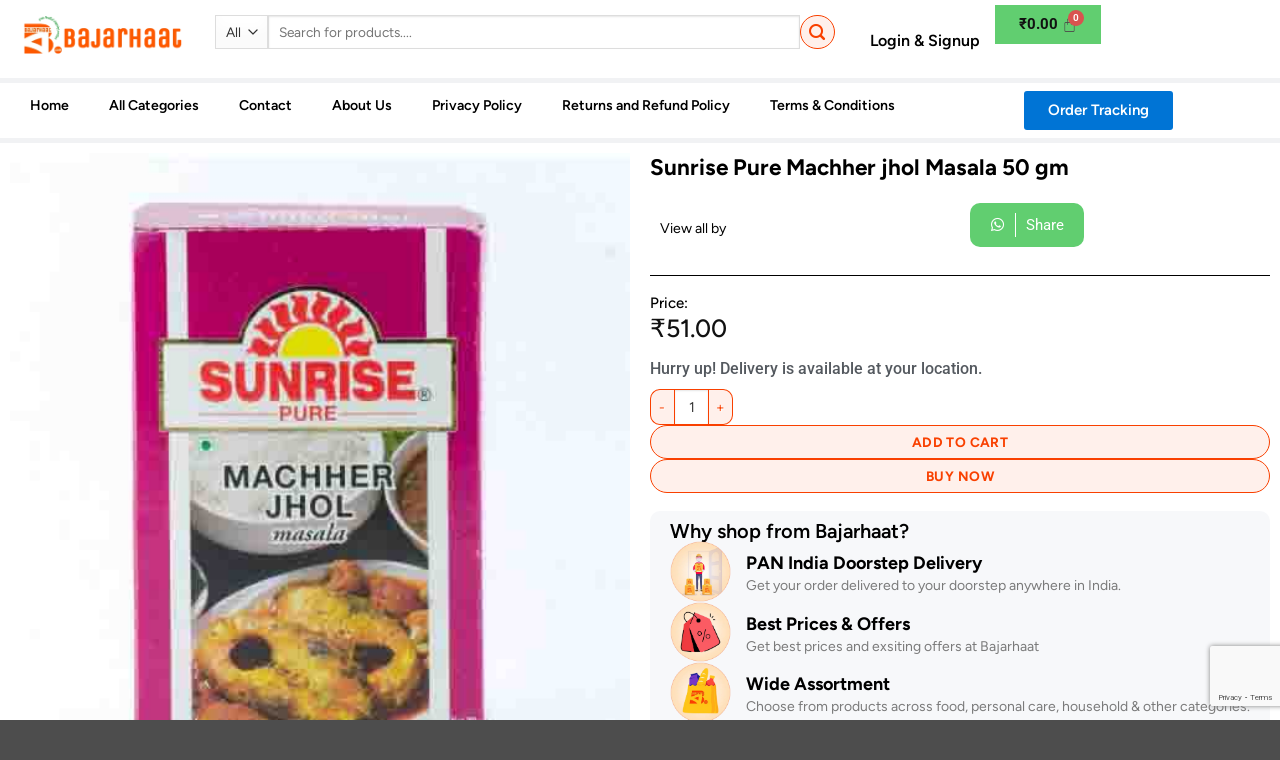

--- FILE ---
content_type: text/html; charset=UTF-8
request_url: https://bajarhaat.com/product/sunrise-pure-machher-jhol-masala-50-gm/
body_size: 44030
content:
<!DOCTYPE html>
<html lang="en-US">
<head>
	<meta charset="UTF-8" />
	<meta name="viewport" content="width=device-width, initial-scale=1" />
	<link rel="profile" href="http://gmpg.org/xfn/11" />
	<link rel="pingback" href="https://bajarhaat.com/xmlrpc.php" />
	<script>(function(html){html.className = html.className.replace(/\bno-js\b/,'js')})(document.documentElement);</script>
<meta name='robots' content='index, follow, max-image-preview:large, max-snippet:-1, max-video-preview:-1' />
<meta name="viewport" content="width=device-width, initial-scale=1" /><script>window._wca = window._wca || [];</script>

	<!-- This site is optimized with the Yoast SEO plugin v26.8 - https://yoast.com/product/yoast-seo-wordpress/ -->
	<title>Sunrise Pure Machher jhol Masala 50 gm - BajarHaat</title>
	<link rel="canonical" href="https://bajarhaat.com/product/sunrise-pure-machher-jhol-masala-50-gm/" />
	<meta property="og:locale" content="en_US" />
	<meta property="og:type" content="article" />
	<meta property="og:title" content="Sunrise Pure Machher jhol Masala 50 gm - BajarHaat" />
	<meta property="og:description" content="SUNRISE Fish Masala is a simple blend of primarily cumin and other spices for making a delicious fish curry, a staple of eastern India." />
	<meta property="og:url" content="https://bajarhaat.com/product/sunrise-pure-machher-jhol-masala-50-gm/" />
	<meta property="og:site_name" content="BajarHaat" />
	<meta property="article:publisher" content="https://www.facebook.com/bajarhaat.bwn" />
	<meta property="article:modified_time" content="2024-10-02T18:00:15+00:00" />
	<meta property="og:image" content="https://i0.wp.com/bajarhaat.com/wp-content/uploads/2024/06/sunrise-macher-jhol-500x500-1.jpg?fit=500%2C500&ssl=1" />
	<meta property="og:image:width" content="500" />
	<meta property="og:image:height" content="500" />
	<meta property="og:image:type" content="image/jpeg" />
	<meta name="twitter:card" content="summary_large_image" />
	<meta name="twitter:label1" content="Est. reading time" />
	<meta name="twitter:data1" content="1 minute" />
	<script type="application/ld+json" class="yoast-schema-graph">{"@context":"https://schema.org","@graph":[{"@type":"WebPage","@id":"https://bajarhaat.com/product/sunrise-pure-machher-jhol-masala-50-gm/","url":"https://bajarhaat.com/product/sunrise-pure-machher-jhol-masala-50-gm/","name":"Sunrise Pure Machher jhol Masala 50 gm - BajarHaat","isPartOf":{"@id":"https://bajarhaat.com/#website"},"primaryImageOfPage":{"@id":"https://bajarhaat.com/product/sunrise-pure-machher-jhol-masala-50-gm/#primaryimage"},"image":{"@id":"https://bajarhaat.com/product/sunrise-pure-machher-jhol-masala-50-gm/#primaryimage"},"thumbnailUrl":"https://bajarhaat.com/wp-content/uploads/2024/06/sunrise-macher-jhol-500x500-1.jpg","datePublished":"2021-02-09T16:11:50+00:00","dateModified":"2024-10-02T18:00:15+00:00","breadcrumb":{"@id":"https://bajarhaat.com/product/sunrise-pure-machher-jhol-masala-50-gm/#breadcrumb"},"inLanguage":"en-US","potentialAction":[{"@type":"ReadAction","target":["https://bajarhaat.com/product/sunrise-pure-machher-jhol-masala-50-gm/"]}]},{"@type":"ImageObject","inLanguage":"en-US","@id":"https://bajarhaat.com/product/sunrise-pure-machher-jhol-masala-50-gm/#primaryimage","url":"https://bajarhaat.com/wp-content/uploads/2024/06/sunrise-macher-jhol-500x500-1.jpg","contentUrl":"https://bajarhaat.com/wp-content/uploads/2024/06/sunrise-macher-jhol-500x500-1.jpg","width":500,"height":500},{"@type":"BreadcrumbList","@id":"https://bajarhaat.com/product/sunrise-pure-machher-jhol-masala-50-gm/#breadcrumb","itemListElement":[{"@type":"ListItem","position":1,"name":"Home","item":"https://bajarhaat.com/"},{"@type":"ListItem","position":2,"name":"Shop","item":"https://bajarhaat.com/shop/"},{"@type":"ListItem","position":3,"name":"Sunrise Pure Machher jhol Masala 50 gm"}]},{"@type":"WebSite","@id":"https://bajarhaat.com/#website","url":"https://bajarhaat.com/","name":"BajarHaat","description":"Best Online Grocery Store In India","publisher":{"@id":"https://bajarhaat.com/#organization"},"potentialAction":[{"@type":"SearchAction","target":{"@type":"EntryPoint","urlTemplate":"https://bajarhaat.com/?s={search_term_string}"},"query-input":{"@type":"PropertyValueSpecification","valueRequired":true,"valueName":"search_term_string"}}],"inLanguage":"en-US"},{"@type":"Organization","@id":"https://bajarhaat.com/#organization","name":"BajarHaat","url":"https://bajarhaat.com/","logo":{"@type":"ImageObject","inLanguage":"en-US","@id":"https://bajarhaat.com/#/schema/logo/image/","url":"https://i0.wp.com/bajarhaat.com/wp-content/uploads/2021/04/Bajarhaat-Logo.png?fit=288%2C288&ssl=1","contentUrl":"https://i0.wp.com/bajarhaat.com/wp-content/uploads/2021/04/Bajarhaat-Logo.png?fit=288%2C288&ssl=1","width":288,"height":288,"caption":"BajarHaat"},"image":{"@id":"https://bajarhaat.com/#/schema/logo/image/"},"sameAs":["https://www.facebook.com/bajarhaat.bwn"]}]}</script>
	<!-- / Yoast SEO plugin. -->


<link rel='dns-prefetch' href='//www.googletagmanager.com' />
<link rel='dns-prefetch' href='//stats.wp.com' />
<link rel='prefetch' href='https://bajarhaat.com/wp-content/themes/flatsome/assets/js/flatsome.js?ver=e2eddd6c228105dac048' />
<link rel='prefetch' href='https://bajarhaat.com/wp-content/themes/flatsome/assets/js/chunk.slider.js?ver=3.20.4' />
<link rel='prefetch' href='https://bajarhaat.com/wp-content/themes/flatsome/assets/js/chunk.popups.js?ver=3.20.4' />
<link rel='prefetch' href='https://bajarhaat.com/wp-content/themes/flatsome/assets/js/chunk.tooltips.js?ver=3.20.4' />
<link rel='prefetch' href='https://bajarhaat.com/wp-content/themes/flatsome/assets/js/woocommerce.js?ver=1c9be63d628ff7c3ff4c' />
<link rel="alternate" type="application/rss+xml" title="BajarHaat &raquo; Feed" href="https://bajarhaat.com/feed/" />
<link rel="alternate" type="application/rss+xml" title="BajarHaat &raquo; Comments Feed" href="https://bajarhaat.com/comments/feed/" />
<link rel="alternate" type="application/rss+xml" title="BajarHaat &raquo; Sunrise Pure Machher jhol Masala 50 gm Comments Feed" href="https://bajarhaat.com/product/sunrise-pure-machher-jhol-masala-50-gm/feed/" />
<link rel="alternate" title="oEmbed (JSON)" type="application/json+oembed" href="https://bajarhaat.com/wp-json/oembed/1.0/embed?url=https%3A%2F%2Fbajarhaat.com%2Fproduct%2Fsunrise-pure-machher-jhol-masala-50-gm%2F" />
<link rel="alternate" title="oEmbed (XML)" type="text/xml+oembed" href="https://bajarhaat.com/wp-json/oembed/1.0/embed?url=https%3A%2F%2Fbajarhaat.com%2Fproduct%2Fsunrise-pure-machher-jhol-masala-50-gm%2F&#038;format=xml" />
<style id='wp-img-auto-sizes-contain-inline-css' type='text/css'>
img:is([sizes=auto i],[sizes^="auto," i]){contain-intrinsic-size:3000px 1500px}
/*# sourceURL=wp-img-auto-sizes-contain-inline-css */
</style>
<link rel='stylesheet' id='formidable-css' href='https://bajarhaat.com/wp-content/plugins/formidable/css/formidableforms.css?ver=1132122' type='text/css' media='all' />
<link rel='stylesheet' id='woolentor-product-grid-modern-css' href='https://bajarhaat.com/wp-content/plugins/woolentor-addons/assets/css/product-grid/modern.css?ver=3.3.1' type='text/css' media='all' />
<link rel='stylesheet' id='woolentor-product-grid-luxury-css' href='https://bajarhaat.com/wp-content/plugins/woolentor-addons/assets/css/product-grid/luxury.css?ver=3.3.1' type='text/css' media='all' />
<link rel='stylesheet' id='woolentor-product-grid-editorial-css' href='https://bajarhaat.com/wp-content/plugins/woolentor-addons/assets/css/product-grid/editorial.css?ver=3.3.1' type='text/css' media='all' />
<link rel='stylesheet' id='woolentor-product-grid-magazine-css' href='https://bajarhaat.com/wp-content/plugins/woolentor-addons/assets/css/product-grid/magazine.css?ver=3.3.1' type='text/css' media='all' />
<link rel='stylesheet' id='hfe-widgets-style-css' href='https://bajarhaat.com/wp-content/plugins/header-footer-elementor/inc/widgets-css/frontend.css?ver=2.8.2' type='text/css' media='all' />
<link rel='stylesheet' id='hfe-woo-product-grid-css' href='https://bajarhaat.com/wp-content/plugins/header-footer-elementor/inc/widgets-css/woo-products.css?ver=2.8.2' type='text/css' media='all' />
<style id='wp-emoji-styles-inline-css' type='text/css'>

	img.wp-smiley, img.emoji {
		display: inline !important;
		border: none !important;
		box-shadow: none !important;
		height: 1em !important;
		width: 1em !important;
		margin: 0 0.07em !important;
		vertical-align: -0.1em !important;
		background: none !important;
		padding: 0 !important;
	}
/*# sourceURL=wp-emoji-styles-inline-css */
</style>
<style id='wp-block-library-inline-css' type='text/css'>
:root{--wp-block-synced-color:#7a00df;--wp-block-synced-color--rgb:122,0,223;--wp-bound-block-color:var(--wp-block-synced-color);--wp-editor-canvas-background:#ddd;--wp-admin-theme-color:#007cba;--wp-admin-theme-color--rgb:0,124,186;--wp-admin-theme-color-darker-10:#006ba1;--wp-admin-theme-color-darker-10--rgb:0,107,160.5;--wp-admin-theme-color-darker-20:#005a87;--wp-admin-theme-color-darker-20--rgb:0,90,135;--wp-admin-border-width-focus:2px}@media (min-resolution:192dpi){:root{--wp-admin-border-width-focus:1.5px}}.wp-element-button{cursor:pointer}:root .has-very-light-gray-background-color{background-color:#eee}:root .has-very-dark-gray-background-color{background-color:#313131}:root .has-very-light-gray-color{color:#eee}:root .has-very-dark-gray-color{color:#313131}:root .has-vivid-green-cyan-to-vivid-cyan-blue-gradient-background{background:linear-gradient(135deg,#00d084,#0693e3)}:root .has-purple-crush-gradient-background{background:linear-gradient(135deg,#34e2e4,#4721fb 50%,#ab1dfe)}:root .has-hazy-dawn-gradient-background{background:linear-gradient(135deg,#faaca8,#dad0ec)}:root .has-subdued-olive-gradient-background{background:linear-gradient(135deg,#fafae1,#67a671)}:root .has-atomic-cream-gradient-background{background:linear-gradient(135deg,#fdd79a,#004a59)}:root .has-nightshade-gradient-background{background:linear-gradient(135deg,#330968,#31cdcf)}:root .has-midnight-gradient-background{background:linear-gradient(135deg,#020381,#2874fc)}:root{--wp--preset--font-size--normal:16px;--wp--preset--font-size--huge:42px}.has-regular-font-size{font-size:1em}.has-larger-font-size{font-size:2.625em}.has-normal-font-size{font-size:var(--wp--preset--font-size--normal)}.has-huge-font-size{font-size:var(--wp--preset--font-size--huge)}.has-text-align-center{text-align:center}.has-text-align-left{text-align:left}.has-text-align-right{text-align:right}.has-fit-text{white-space:nowrap!important}#end-resizable-editor-section{display:none}.aligncenter{clear:both}.items-justified-left{justify-content:flex-start}.items-justified-center{justify-content:center}.items-justified-right{justify-content:flex-end}.items-justified-space-between{justify-content:space-between}.screen-reader-text{border:0;clip-path:inset(50%);height:1px;margin:-1px;overflow:hidden;padding:0;position:absolute;width:1px;word-wrap:normal!important}.screen-reader-text:focus{background-color:#ddd;clip-path:none;color:#444;display:block;font-size:1em;height:auto;left:5px;line-height:normal;padding:15px 23px 14px;text-decoration:none;top:5px;width:auto;z-index:100000}html :where(.has-border-color){border-style:solid}html :where([style*=border-top-color]){border-top-style:solid}html :where([style*=border-right-color]){border-right-style:solid}html :where([style*=border-bottom-color]){border-bottom-style:solid}html :where([style*=border-left-color]){border-left-style:solid}html :where([style*=border-width]){border-style:solid}html :where([style*=border-top-width]){border-top-style:solid}html :where([style*=border-right-width]){border-right-style:solid}html :where([style*=border-bottom-width]){border-bottom-style:solid}html :where([style*=border-left-width]){border-left-style:solid}html :where(img[class*=wp-image-]){height:auto;max-width:100%}:where(figure){margin:0 0 1em}html :where(.is-position-sticky){--wp-admin--admin-bar--position-offset:var(--wp-admin--admin-bar--height,0px)}@media screen and (max-width:600px){html :where(.is-position-sticky){--wp-admin--admin-bar--position-offset:0px}}
/*# sourceURL=/wp-includes/css/dist/block-library/common.min.css */
</style>
<link rel='stylesheet' id='cartbounty-css' href='https://bajarhaat.com/wp-content/plugins/woo-save-abandoned-carts/public/css/cartbounty-public.css?ver=8.10' type='text/css' media='all' />
<link rel='stylesheet' id='photoswipe-css' href='https://bajarhaat.com/wp-content/plugins/woocommerce/assets/css/photoswipe/photoswipe.min.css?ver=10.4.3' type='text/css' media='all' />
<link rel='stylesheet' id='photoswipe-default-skin-css' href='https://bajarhaat.com/wp-content/plugins/woocommerce/assets/css/photoswipe/default-skin/default-skin.min.css?ver=10.4.3' type='text/css' media='all' />
<style id='woocommerce-inline-inline-css' type='text/css'>
.woocommerce form .form-row .required { visibility: visible; }
/*# sourceURL=woocommerce-inline-inline-css */
</style>
<link rel='stylesheet' id='hfe-style-css' href='https://bajarhaat.com/wp-content/plugins/header-footer-elementor/assets/css/header-footer-elementor.css?ver=2.8.2' type='text/css' media='all' />
<link rel='stylesheet' id='elementor-icons-css' href='https://bajarhaat.com/wp-content/plugins/elementor/assets/lib/eicons/css/elementor-icons.min.css?ver=5.45.0' type='text/css' media='all' />
<link rel='stylesheet' id='elementor-frontend-css' href='https://bajarhaat.com/wp-content/plugins/elementor/assets/css/frontend.min.css?ver=3.34.1' type='text/css' media='all' />
<style id='elementor-frontend-inline-css' type='text/css'>
@-webkit-keyframes ha_fadeIn{0%{opacity:0}to{opacity:1}}@keyframes ha_fadeIn{0%{opacity:0}to{opacity:1}}@-webkit-keyframes ha_zoomIn{0%{opacity:0;-webkit-transform:scale3d(.3,.3,.3);transform:scale3d(.3,.3,.3)}50%{opacity:1}}@keyframes ha_zoomIn{0%{opacity:0;-webkit-transform:scale3d(.3,.3,.3);transform:scale3d(.3,.3,.3)}50%{opacity:1}}@-webkit-keyframes ha_rollIn{0%{opacity:0;-webkit-transform:translate3d(-100%,0,0) rotate3d(0,0,1,-120deg);transform:translate3d(-100%,0,0) rotate3d(0,0,1,-120deg)}to{opacity:1}}@keyframes ha_rollIn{0%{opacity:0;-webkit-transform:translate3d(-100%,0,0) rotate3d(0,0,1,-120deg);transform:translate3d(-100%,0,0) rotate3d(0,0,1,-120deg)}to{opacity:1}}@-webkit-keyframes ha_bounce{0%,20%,53%,to{-webkit-animation-timing-function:cubic-bezier(.215,.61,.355,1);animation-timing-function:cubic-bezier(.215,.61,.355,1)}40%,43%{-webkit-transform:translate3d(0,-30px,0) scaleY(1.1);transform:translate3d(0,-30px,0) scaleY(1.1);-webkit-animation-timing-function:cubic-bezier(.755,.05,.855,.06);animation-timing-function:cubic-bezier(.755,.05,.855,.06)}70%{-webkit-transform:translate3d(0,-15px,0) scaleY(1.05);transform:translate3d(0,-15px,0) scaleY(1.05);-webkit-animation-timing-function:cubic-bezier(.755,.05,.855,.06);animation-timing-function:cubic-bezier(.755,.05,.855,.06)}80%{-webkit-transition-timing-function:cubic-bezier(.215,.61,.355,1);transition-timing-function:cubic-bezier(.215,.61,.355,1);-webkit-transform:translate3d(0,0,0) scaleY(.95);transform:translate3d(0,0,0) scaleY(.95)}90%{-webkit-transform:translate3d(0,-4px,0) scaleY(1.02);transform:translate3d(0,-4px,0) scaleY(1.02)}}@keyframes ha_bounce{0%,20%,53%,to{-webkit-animation-timing-function:cubic-bezier(.215,.61,.355,1);animation-timing-function:cubic-bezier(.215,.61,.355,1)}40%,43%{-webkit-transform:translate3d(0,-30px,0) scaleY(1.1);transform:translate3d(0,-30px,0) scaleY(1.1);-webkit-animation-timing-function:cubic-bezier(.755,.05,.855,.06);animation-timing-function:cubic-bezier(.755,.05,.855,.06)}70%{-webkit-transform:translate3d(0,-15px,0) scaleY(1.05);transform:translate3d(0,-15px,0) scaleY(1.05);-webkit-animation-timing-function:cubic-bezier(.755,.05,.855,.06);animation-timing-function:cubic-bezier(.755,.05,.855,.06)}80%{-webkit-transition-timing-function:cubic-bezier(.215,.61,.355,1);transition-timing-function:cubic-bezier(.215,.61,.355,1);-webkit-transform:translate3d(0,0,0) scaleY(.95);transform:translate3d(0,0,0) scaleY(.95)}90%{-webkit-transform:translate3d(0,-4px,0) scaleY(1.02);transform:translate3d(0,-4px,0) scaleY(1.02)}}@-webkit-keyframes ha_bounceIn{0%,20%,40%,60%,80%,to{-webkit-animation-timing-function:cubic-bezier(.215,.61,.355,1);animation-timing-function:cubic-bezier(.215,.61,.355,1)}0%{opacity:0;-webkit-transform:scale3d(.3,.3,.3);transform:scale3d(.3,.3,.3)}20%{-webkit-transform:scale3d(1.1,1.1,1.1);transform:scale3d(1.1,1.1,1.1)}40%{-webkit-transform:scale3d(.9,.9,.9);transform:scale3d(.9,.9,.9)}60%{opacity:1;-webkit-transform:scale3d(1.03,1.03,1.03);transform:scale3d(1.03,1.03,1.03)}80%{-webkit-transform:scale3d(.97,.97,.97);transform:scale3d(.97,.97,.97)}to{opacity:1}}@keyframes ha_bounceIn{0%,20%,40%,60%,80%,to{-webkit-animation-timing-function:cubic-bezier(.215,.61,.355,1);animation-timing-function:cubic-bezier(.215,.61,.355,1)}0%{opacity:0;-webkit-transform:scale3d(.3,.3,.3);transform:scale3d(.3,.3,.3)}20%{-webkit-transform:scale3d(1.1,1.1,1.1);transform:scale3d(1.1,1.1,1.1)}40%{-webkit-transform:scale3d(.9,.9,.9);transform:scale3d(.9,.9,.9)}60%{opacity:1;-webkit-transform:scale3d(1.03,1.03,1.03);transform:scale3d(1.03,1.03,1.03)}80%{-webkit-transform:scale3d(.97,.97,.97);transform:scale3d(.97,.97,.97)}to{opacity:1}}@-webkit-keyframes ha_flipInX{0%{opacity:0;-webkit-transform:perspective(400px) rotate3d(1,0,0,90deg);transform:perspective(400px) rotate3d(1,0,0,90deg);-webkit-animation-timing-function:ease-in;animation-timing-function:ease-in}40%{-webkit-transform:perspective(400px) rotate3d(1,0,0,-20deg);transform:perspective(400px) rotate3d(1,0,0,-20deg);-webkit-animation-timing-function:ease-in;animation-timing-function:ease-in}60%{opacity:1;-webkit-transform:perspective(400px) rotate3d(1,0,0,10deg);transform:perspective(400px) rotate3d(1,0,0,10deg)}80%{-webkit-transform:perspective(400px) rotate3d(1,0,0,-5deg);transform:perspective(400px) rotate3d(1,0,0,-5deg)}}@keyframes ha_flipInX{0%{opacity:0;-webkit-transform:perspective(400px) rotate3d(1,0,0,90deg);transform:perspective(400px) rotate3d(1,0,0,90deg);-webkit-animation-timing-function:ease-in;animation-timing-function:ease-in}40%{-webkit-transform:perspective(400px) rotate3d(1,0,0,-20deg);transform:perspective(400px) rotate3d(1,0,0,-20deg);-webkit-animation-timing-function:ease-in;animation-timing-function:ease-in}60%{opacity:1;-webkit-transform:perspective(400px) rotate3d(1,0,0,10deg);transform:perspective(400px) rotate3d(1,0,0,10deg)}80%{-webkit-transform:perspective(400px) rotate3d(1,0,0,-5deg);transform:perspective(400px) rotate3d(1,0,0,-5deg)}}@-webkit-keyframes ha_flipInY{0%{opacity:0;-webkit-transform:perspective(400px) rotate3d(0,1,0,90deg);transform:perspective(400px) rotate3d(0,1,0,90deg);-webkit-animation-timing-function:ease-in;animation-timing-function:ease-in}40%{-webkit-transform:perspective(400px) rotate3d(0,1,0,-20deg);transform:perspective(400px) rotate3d(0,1,0,-20deg);-webkit-animation-timing-function:ease-in;animation-timing-function:ease-in}60%{opacity:1;-webkit-transform:perspective(400px) rotate3d(0,1,0,10deg);transform:perspective(400px) rotate3d(0,1,0,10deg)}80%{-webkit-transform:perspective(400px) rotate3d(0,1,0,-5deg);transform:perspective(400px) rotate3d(0,1,0,-5deg)}}@keyframes ha_flipInY{0%{opacity:0;-webkit-transform:perspective(400px) rotate3d(0,1,0,90deg);transform:perspective(400px) rotate3d(0,1,0,90deg);-webkit-animation-timing-function:ease-in;animation-timing-function:ease-in}40%{-webkit-transform:perspective(400px) rotate3d(0,1,0,-20deg);transform:perspective(400px) rotate3d(0,1,0,-20deg);-webkit-animation-timing-function:ease-in;animation-timing-function:ease-in}60%{opacity:1;-webkit-transform:perspective(400px) rotate3d(0,1,0,10deg);transform:perspective(400px) rotate3d(0,1,0,10deg)}80%{-webkit-transform:perspective(400px) rotate3d(0,1,0,-5deg);transform:perspective(400px) rotate3d(0,1,0,-5deg)}}@-webkit-keyframes ha_swing{20%{-webkit-transform:rotate3d(0,0,1,15deg);transform:rotate3d(0,0,1,15deg)}40%{-webkit-transform:rotate3d(0,0,1,-10deg);transform:rotate3d(0,0,1,-10deg)}60%{-webkit-transform:rotate3d(0,0,1,5deg);transform:rotate3d(0,0,1,5deg)}80%{-webkit-transform:rotate3d(0,0,1,-5deg);transform:rotate3d(0,0,1,-5deg)}}@keyframes ha_swing{20%{-webkit-transform:rotate3d(0,0,1,15deg);transform:rotate3d(0,0,1,15deg)}40%{-webkit-transform:rotate3d(0,0,1,-10deg);transform:rotate3d(0,0,1,-10deg)}60%{-webkit-transform:rotate3d(0,0,1,5deg);transform:rotate3d(0,0,1,5deg)}80%{-webkit-transform:rotate3d(0,0,1,-5deg);transform:rotate3d(0,0,1,-5deg)}}@-webkit-keyframes ha_slideInDown{0%{visibility:visible;-webkit-transform:translate3d(0,-100%,0);transform:translate3d(0,-100%,0)}}@keyframes ha_slideInDown{0%{visibility:visible;-webkit-transform:translate3d(0,-100%,0);transform:translate3d(0,-100%,0)}}@-webkit-keyframes ha_slideInUp{0%{visibility:visible;-webkit-transform:translate3d(0,100%,0);transform:translate3d(0,100%,0)}}@keyframes ha_slideInUp{0%{visibility:visible;-webkit-transform:translate3d(0,100%,0);transform:translate3d(0,100%,0)}}@-webkit-keyframes ha_slideInLeft{0%{visibility:visible;-webkit-transform:translate3d(-100%,0,0);transform:translate3d(-100%,0,0)}}@keyframes ha_slideInLeft{0%{visibility:visible;-webkit-transform:translate3d(-100%,0,0);transform:translate3d(-100%,0,0)}}@-webkit-keyframes ha_slideInRight{0%{visibility:visible;-webkit-transform:translate3d(100%,0,0);transform:translate3d(100%,0,0)}}@keyframes ha_slideInRight{0%{visibility:visible;-webkit-transform:translate3d(100%,0,0);transform:translate3d(100%,0,0)}}.ha_fadeIn{-webkit-animation-name:ha_fadeIn;animation-name:ha_fadeIn}.ha_zoomIn{-webkit-animation-name:ha_zoomIn;animation-name:ha_zoomIn}.ha_rollIn{-webkit-animation-name:ha_rollIn;animation-name:ha_rollIn}.ha_bounce{-webkit-transform-origin:center bottom;-ms-transform-origin:center bottom;transform-origin:center bottom;-webkit-animation-name:ha_bounce;animation-name:ha_bounce}.ha_bounceIn{-webkit-animation-name:ha_bounceIn;animation-name:ha_bounceIn;-webkit-animation-duration:.75s;-webkit-animation-duration:calc(var(--animate-duration)*.75);animation-duration:.75s;animation-duration:calc(var(--animate-duration)*.75)}.ha_flipInX,.ha_flipInY{-webkit-animation-name:ha_flipInX;animation-name:ha_flipInX;-webkit-backface-visibility:visible!important;backface-visibility:visible!important}.ha_flipInY{-webkit-animation-name:ha_flipInY;animation-name:ha_flipInY}.ha_swing{-webkit-transform-origin:top center;-ms-transform-origin:top center;transform-origin:top center;-webkit-animation-name:ha_swing;animation-name:ha_swing}.ha_slideInDown{-webkit-animation-name:ha_slideInDown;animation-name:ha_slideInDown}.ha_slideInUp{-webkit-animation-name:ha_slideInUp;animation-name:ha_slideInUp}.ha_slideInLeft{-webkit-animation-name:ha_slideInLeft;animation-name:ha_slideInLeft}.ha_slideInRight{-webkit-animation-name:ha_slideInRight;animation-name:ha_slideInRight}.ha-css-transform-yes{-webkit-transition-duration:var(--ha-tfx-transition-duration, .2s);transition-duration:var(--ha-tfx-transition-duration, .2s);-webkit-transition-property:-webkit-transform;transition-property:transform;transition-property:transform,-webkit-transform;-webkit-transform:translate(var(--ha-tfx-translate-x, 0),var(--ha-tfx-translate-y, 0)) scale(var(--ha-tfx-scale-x, 1),var(--ha-tfx-scale-y, 1)) skew(var(--ha-tfx-skew-x, 0),var(--ha-tfx-skew-y, 0)) rotateX(var(--ha-tfx-rotate-x, 0)) rotateY(var(--ha-tfx-rotate-y, 0)) rotateZ(var(--ha-tfx-rotate-z, 0));transform:translate(var(--ha-tfx-translate-x, 0),var(--ha-tfx-translate-y, 0)) scale(var(--ha-tfx-scale-x, 1),var(--ha-tfx-scale-y, 1)) skew(var(--ha-tfx-skew-x, 0),var(--ha-tfx-skew-y, 0)) rotateX(var(--ha-tfx-rotate-x, 0)) rotateY(var(--ha-tfx-rotate-y, 0)) rotateZ(var(--ha-tfx-rotate-z, 0))}.ha-css-transform-yes:hover{-webkit-transform:translate(var(--ha-tfx-translate-x-hover, var(--ha-tfx-translate-x, 0)),var(--ha-tfx-translate-y-hover, var(--ha-tfx-translate-y, 0))) scale(var(--ha-tfx-scale-x-hover, var(--ha-tfx-scale-x, 1)),var(--ha-tfx-scale-y-hover, var(--ha-tfx-scale-y, 1))) skew(var(--ha-tfx-skew-x-hover, var(--ha-tfx-skew-x, 0)),var(--ha-tfx-skew-y-hover, var(--ha-tfx-skew-y, 0))) rotateX(var(--ha-tfx-rotate-x-hover, var(--ha-tfx-rotate-x, 0))) rotateY(var(--ha-tfx-rotate-y-hover, var(--ha-tfx-rotate-y, 0))) rotateZ(var(--ha-tfx-rotate-z-hover, var(--ha-tfx-rotate-z, 0)));transform:translate(var(--ha-tfx-translate-x-hover, var(--ha-tfx-translate-x, 0)),var(--ha-tfx-translate-y-hover, var(--ha-tfx-translate-y, 0))) scale(var(--ha-tfx-scale-x-hover, var(--ha-tfx-scale-x, 1)),var(--ha-tfx-scale-y-hover, var(--ha-tfx-scale-y, 1))) skew(var(--ha-tfx-skew-x-hover, var(--ha-tfx-skew-x, 0)),var(--ha-tfx-skew-y-hover, var(--ha-tfx-skew-y, 0))) rotateX(var(--ha-tfx-rotate-x-hover, var(--ha-tfx-rotate-x, 0))) rotateY(var(--ha-tfx-rotate-y-hover, var(--ha-tfx-rotate-y, 0))) rotateZ(var(--ha-tfx-rotate-z-hover, var(--ha-tfx-rotate-z, 0)))}.happy-addon>.elementor-widget-container{word-wrap:break-word;overflow-wrap:break-word}.happy-addon>.elementor-widget-container,.happy-addon>.elementor-widget-container *{-webkit-box-sizing:border-box;box-sizing:border-box}.happy-addon:not(:has(.elementor-widget-container)),.happy-addon:not(:has(.elementor-widget-container)) *{-webkit-box-sizing:border-box;box-sizing:border-box;word-wrap:break-word;overflow-wrap:break-word}.happy-addon p:empty{display:none}.happy-addon .elementor-inline-editing{min-height:auto!important}.happy-addon-pro img{max-width:100%;height:auto;-o-object-fit:cover;object-fit:cover}.ha-screen-reader-text{position:absolute;overflow:hidden;clip:rect(1px,1px,1px,1px);margin:-1px;padding:0;width:1px;height:1px;border:0;word-wrap:normal!important;-webkit-clip-path:inset(50%);clip-path:inset(50%)}.ha-has-bg-overlay>.elementor-widget-container{position:relative;z-index:1}.ha-has-bg-overlay>.elementor-widget-container:before{position:absolute;top:0;left:0;z-index:-1;width:100%;height:100%;content:""}.ha-has-bg-overlay:not(:has(.elementor-widget-container)){position:relative;z-index:1}.ha-has-bg-overlay:not(:has(.elementor-widget-container)):before{position:absolute;top:0;left:0;z-index:-1;width:100%;height:100%;content:""}.ha-popup--is-enabled .ha-js-popup,.ha-popup--is-enabled .ha-js-popup img{cursor:-webkit-zoom-in!important;cursor:zoom-in!important}.mfp-wrap .mfp-arrow,.mfp-wrap .mfp-close{background-color:transparent}.mfp-wrap .mfp-arrow:focus,.mfp-wrap .mfp-close:focus{outline-width:thin}.ha-advanced-tooltip-enable{position:relative;cursor:pointer;--ha-tooltip-arrow-color:black;--ha-tooltip-arrow-distance:0}.ha-advanced-tooltip-enable .ha-advanced-tooltip-content{position:absolute;z-index:999;display:none;padding:5px 0;width:120px;height:auto;border-radius:6px;background-color:#000;color:#fff;text-align:center;opacity:0}.ha-advanced-tooltip-enable .ha-advanced-tooltip-content::after{position:absolute;border-width:5px;border-style:solid;content:""}.ha-advanced-tooltip-enable .ha-advanced-tooltip-content.no-arrow::after{visibility:hidden}.ha-advanced-tooltip-enable .ha-advanced-tooltip-content.show{display:inline-block;opacity:1}.ha-advanced-tooltip-enable.ha-advanced-tooltip-top .ha-advanced-tooltip-content,body[data-elementor-device-mode=tablet] .ha-advanced-tooltip-enable.ha-advanced-tooltip-tablet-top .ha-advanced-tooltip-content{top:unset;right:0;bottom:calc(101% + var(--ha-tooltip-arrow-distance));left:0;margin:0 auto}.ha-advanced-tooltip-enable.ha-advanced-tooltip-top .ha-advanced-tooltip-content::after,body[data-elementor-device-mode=tablet] .ha-advanced-tooltip-enable.ha-advanced-tooltip-tablet-top .ha-advanced-tooltip-content::after{top:100%;right:unset;bottom:unset;left:50%;border-color:var(--ha-tooltip-arrow-color) transparent transparent transparent;-webkit-transform:translateX(-50%);-ms-transform:translateX(-50%);transform:translateX(-50%)}.ha-advanced-tooltip-enable.ha-advanced-tooltip-bottom .ha-advanced-tooltip-content,body[data-elementor-device-mode=tablet] .ha-advanced-tooltip-enable.ha-advanced-tooltip-tablet-bottom .ha-advanced-tooltip-content{top:calc(101% + var(--ha-tooltip-arrow-distance));right:0;bottom:unset;left:0;margin:0 auto}.ha-advanced-tooltip-enable.ha-advanced-tooltip-bottom .ha-advanced-tooltip-content::after,body[data-elementor-device-mode=tablet] .ha-advanced-tooltip-enable.ha-advanced-tooltip-tablet-bottom .ha-advanced-tooltip-content::after{top:unset;right:unset;bottom:100%;left:50%;border-color:transparent transparent var(--ha-tooltip-arrow-color) transparent;-webkit-transform:translateX(-50%);-ms-transform:translateX(-50%);transform:translateX(-50%)}.ha-advanced-tooltip-enable.ha-advanced-tooltip-left .ha-advanced-tooltip-content,body[data-elementor-device-mode=tablet] .ha-advanced-tooltip-enable.ha-advanced-tooltip-tablet-left .ha-advanced-tooltip-content{top:50%;right:calc(101% + var(--ha-tooltip-arrow-distance));bottom:unset;left:unset;-webkit-transform:translateY(-50%);-ms-transform:translateY(-50%);transform:translateY(-50%)}.ha-advanced-tooltip-enable.ha-advanced-tooltip-left .ha-advanced-tooltip-content::after,body[data-elementor-device-mode=tablet] .ha-advanced-tooltip-enable.ha-advanced-tooltip-tablet-left .ha-advanced-tooltip-content::after{top:50%;right:unset;bottom:unset;left:100%;border-color:transparent transparent transparent var(--ha-tooltip-arrow-color);-webkit-transform:translateY(-50%);-ms-transform:translateY(-50%);transform:translateY(-50%)}.ha-advanced-tooltip-enable.ha-advanced-tooltip-right .ha-advanced-tooltip-content,body[data-elementor-device-mode=tablet] .ha-advanced-tooltip-enable.ha-advanced-tooltip-tablet-right .ha-advanced-tooltip-content{top:50%;right:unset;bottom:unset;left:calc(101% + var(--ha-tooltip-arrow-distance));-webkit-transform:translateY(-50%);-ms-transform:translateY(-50%);transform:translateY(-50%)}.ha-advanced-tooltip-enable.ha-advanced-tooltip-right .ha-advanced-tooltip-content::after,body[data-elementor-device-mode=tablet] .ha-advanced-tooltip-enable.ha-advanced-tooltip-tablet-right .ha-advanced-tooltip-content::after{top:50%;right:100%;bottom:unset;left:unset;border-color:transparent var(--ha-tooltip-arrow-color) transparent transparent;-webkit-transform:translateY(-50%);-ms-transform:translateY(-50%);transform:translateY(-50%)}body[data-elementor-device-mode=mobile] .ha-advanced-tooltip-enable.ha-advanced-tooltip-mobile-top .ha-advanced-tooltip-content{top:unset;right:0;bottom:calc(101% + var(--ha-tooltip-arrow-distance));left:0;margin:0 auto}body[data-elementor-device-mode=mobile] .ha-advanced-tooltip-enable.ha-advanced-tooltip-mobile-top .ha-advanced-tooltip-content::after{top:100%;right:unset;bottom:unset;left:50%;border-color:var(--ha-tooltip-arrow-color) transparent transparent transparent;-webkit-transform:translateX(-50%);-ms-transform:translateX(-50%);transform:translateX(-50%)}body[data-elementor-device-mode=mobile] .ha-advanced-tooltip-enable.ha-advanced-tooltip-mobile-bottom .ha-advanced-tooltip-content{top:calc(101% + var(--ha-tooltip-arrow-distance));right:0;bottom:unset;left:0;margin:0 auto}body[data-elementor-device-mode=mobile] .ha-advanced-tooltip-enable.ha-advanced-tooltip-mobile-bottom .ha-advanced-tooltip-content::after{top:unset;right:unset;bottom:100%;left:50%;border-color:transparent transparent var(--ha-tooltip-arrow-color) transparent;-webkit-transform:translateX(-50%);-ms-transform:translateX(-50%);transform:translateX(-50%)}body[data-elementor-device-mode=mobile] .ha-advanced-tooltip-enable.ha-advanced-tooltip-mobile-left .ha-advanced-tooltip-content{top:50%;right:calc(101% + var(--ha-tooltip-arrow-distance));bottom:unset;left:unset;-webkit-transform:translateY(-50%);-ms-transform:translateY(-50%);transform:translateY(-50%)}body[data-elementor-device-mode=mobile] .ha-advanced-tooltip-enable.ha-advanced-tooltip-mobile-left .ha-advanced-tooltip-content::after{top:50%;right:unset;bottom:unset;left:100%;border-color:transparent transparent transparent var(--ha-tooltip-arrow-color);-webkit-transform:translateY(-50%);-ms-transform:translateY(-50%);transform:translateY(-50%)}body[data-elementor-device-mode=mobile] .ha-advanced-tooltip-enable.ha-advanced-tooltip-mobile-right .ha-advanced-tooltip-content{top:50%;right:unset;bottom:unset;left:calc(101% + var(--ha-tooltip-arrow-distance));-webkit-transform:translateY(-50%);-ms-transform:translateY(-50%);transform:translateY(-50%)}body[data-elementor-device-mode=mobile] .ha-advanced-tooltip-enable.ha-advanced-tooltip-mobile-right .ha-advanced-tooltip-content::after{top:50%;right:100%;bottom:unset;left:unset;border-color:transparent var(--ha-tooltip-arrow-color) transparent transparent;-webkit-transform:translateY(-50%);-ms-transform:translateY(-50%);transform:translateY(-50%)}body.elementor-editor-active .happy-addon.ha-gravityforms .gform_wrapper{display:block!important}.ha-scroll-to-top-wrap.ha-scroll-to-top-hide{display:none}.ha-scroll-to-top-wrap.edit-mode,.ha-scroll-to-top-wrap.single-page-off{display:none!important}.ha-scroll-to-top-button{position:fixed;right:15px;bottom:15px;z-index:9999;display:-webkit-box;display:-webkit-flex;display:-ms-flexbox;display:flex;-webkit-box-align:center;-webkit-align-items:center;align-items:center;-ms-flex-align:center;-webkit-box-pack:center;-ms-flex-pack:center;-webkit-justify-content:center;justify-content:center;width:50px;height:50px;border-radius:50px;background-color:#5636d1;color:#fff;text-align:center;opacity:1;cursor:pointer;-webkit-transition:all .3s;transition:all .3s}.ha-scroll-to-top-button i{color:#fff;font-size:16px}.ha-scroll-to-top-button:hover{background-color:#e2498a}
/*# sourceURL=elementor-frontend-inline-css */
</style>
<link rel='stylesheet' id='elementor-post-15047-css' href='https://bajarhaat.com/wp-content/uploads/elementor/css/post-15047.css?ver=1769375992' type='text/css' media='all' />
<link rel='stylesheet' id='jet-sticky-frontend-css' href='https://bajarhaat.com/wp-content/plugins/jetsticky-for-elementor/assets/css/jet-sticky-frontend.css?ver=1.0.4' type='text/css' media='all' />
<link rel='stylesheet' id='font-awesome-5-all-css' href='https://bajarhaat.com/wp-content/plugins/elementor/assets/lib/font-awesome/css/all.min.css?ver=4.11.65' type='text/css' media='all' />
<link rel='stylesheet' id='font-awesome-4-shim-css' href='https://bajarhaat.com/wp-content/plugins/elementor/assets/lib/font-awesome/css/v4-shims.min.css?ver=3.34.1' type='text/css' media='all' />
<link rel='stylesheet' id='elementor-post-15874-css' href='https://bajarhaat.com/wp-content/uploads/elementor/css/post-15874.css?ver=1769375992' type='text/css' media='all' />
<link rel='stylesheet' id='happy-icons-css' href='https://bajarhaat.com/wp-content/plugins/happy-elementor-addons/assets/fonts/style.min.css?ver=3.20.7' type='text/css' media='all' />
<link rel='stylesheet' id='font-awesome-css' href='https://bajarhaat.com/wp-content/plugins/elementor/assets/lib/font-awesome/css/font-awesome.min.css?ver=4.7.0' type='text/css' media='all' />
<style id='font-awesome-inline-css' type='text/css'>
[data-font="FontAwesome"]:before {font-family: 'FontAwesome' !important;content: attr(data-icon) !important;speak: none !important;font-weight: normal !important;font-variant: normal !important;text-transform: none !important;line-height: 1 !important;font-style: normal !important;-webkit-font-smoothing: antialiased !important;-moz-osx-font-smoothing: grayscale !important;}
/*# sourceURL=font-awesome-inline-css */
</style>
<link rel='stylesheet' id='elementor-post-15264-css' href='https://bajarhaat.com/wp-content/uploads/elementor/css/post-15264.css?ver=1769375993' type='text/css' media='all' />
<link rel='stylesheet' id='simple-line-icons-wl-css' href='https://bajarhaat.com/wp-content/plugins/woolentor-addons/assets/css/simple-line-icons.css?ver=3.3.1' type='text/css' media='all' />
<link rel='stylesheet' id='htflexboxgrid-css' href='https://bajarhaat.com/wp-content/plugins/woolentor-addons/assets/css/htflexboxgrid.css?ver=3.3.1' type='text/css' media='all' />
<link rel='stylesheet' id='slick-css' href='https://bajarhaat.com/wp-content/plugins/happy-elementor-addons/assets/vendor/slick/slick.css?ver=3.20.7' type='text/css' media='all' />
<link rel='stylesheet' id='woolentor-widgets-css' href='https://bajarhaat.com/wp-content/plugins/woolentor-addons/assets/css/woolentor-widgets.css?ver=3.3.1' type='text/css' media='all' />
<link rel='stylesheet' id='woolentor-quickview-css' href='https://bajarhaat.com/wp-content/plugins/woolentor-addons/includes/modules/quickview/assets/css/frontend.css?ver=3.3.1' type='text/css' media='all' />
<link rel='stylesheet' id='yith-wcan-shortcodes-css' href='https://bajarhaat.com/wp-content/plugins/yith-woocommerce-ajax-navigation/assets/css/shortcodes.css?ver=5.16.0' type='text/css' media='all' />
<style id='yith-wcan-shortcodes-inline-css' type='text/css'>
:root{
	--yith-wcan-filters_colors_titles: #434343;
	--yith-wcan-filters_colors_background: #FFFFFF;
	--yith-wcan-filters_colors_accent: #A7144C;
	--yith-wcan-filters_colors_accent_r: 167;
	--yith-wcan-filters_colors_accent_g: 20;
	--yith-wcan-filters_colors_accent_b: 76;
	--yith-wcan-color_swatches_border_radius: 100%;
	--yith-wcan-color_swatches_size: 30px;
	--yith-wcan-labels_style_background: #FFFFFF;
	--yith-wcan-labels_style_background_hover: #A7144C;
	--yith-wcan-labels_style_background_active: #A7144C;
	--yith-wcan-labels_style_text: #434343;
	--yith-wcan-labels_style_text_hover: #FFFFFF;
	--yith-wcan-labels_style_text_active: #FFFFFF;
	--yith-wcan-anchors_style_text: #434343;
	--yith-wcan-anchors_style_text_hover: #A7144C;
	--yith-wcan-anchors_style_text_active: #A7144C;
}
/*# sourceURL=yith-wcan-shortcodes-inline-css */
</style>
<link rel='stylesheet' id='widget-woocommerce-product-images-css' href='https://bajarhaat.com/wp-content/plugins/elementor-pro/assets/css/widget-woocommerce-product-images.min.css?ver=3.30.1' type='text/css' media='all' />
<link rel='stylesheet' id='widget-heading-css' href='https://bajarhaat.com/wp-content/plugins/elementor/assets/css/widget-heading.min.css?ver=3.34.1' type='text/css' media='all' />
<link rel='stylesheet' id='widget-woocommerce-product-add-to-cart-css' href='https://bajarhaat.com/wp-content/plugins/elementor-pro/assets/css/widget-woocommerce-product-add-to-cart.min.css?ver=3.30.1' type='text/css' media='all' />
<link rel='stylesheet' id='widget-woocommerce-product-meta-css' href='https://bajarhaat.com/wp-content/plugins/elementor-pro/assets/css/widget-woocommerce-product-meta.min.css?ver=3.30.1' type='text/css' media='all' />
<link rel='stylesheet' id='widget-woocommerce-product-rating-css' href='https://bajarhaat.com/wp-content/plugins/elementor-pro/assets/css/widget-woocommerce-product-rating.min.css?ver=3.30.1' type='text/css' media='all' />
<link rel='stylesheet' id='widget-woocommerce-product-data-tabs-css' href='https://bajarhaat.com/wp-content/plugins/elementor-pro/assets/css/widget-woocommerce-product-data-tabs.min.css?ver=3.30.1' type='text/css' media='all' />
<link rel='stylesheet' id='widget-woocommerce-products-css' href='https://bajarhaat.com/wp-content/plugins/elementor-pro/assets/css/widget-woocommerce-products.min.css?ver=3.30.1' type='text/css' media='all' />
<link rel='stylesheet' id='elementor-post-15977-css' href='https://bajarhaat.com/wp-content/uploads/elementor/css/post-15977.css?ver=1769375993' type='text/css' media='all' />
<link rel='stylesheet' id='pwb-styles-frontend-css' href='https://bajarhaat.com/wp-content/plugins/perfect-woocommerce-brands/build/frontend/css/style.css?ver=3.6.8' type='text/css' media='all' />
<link rel='stylesheet' id='hfe-elementor-icons-css' href='https://bajarhaat.com/wp-content/plugins/elementor/assets/lib/eicons/css/elementor-icons.min.css?ver=5.34.0' type='text/css' media='all' />
<link rel='stylesheet' id='hfe-icons-list-css' href='https://bajarhaat.com/wp-content/plugins/elementor/assets/css/widget-icon-list.min.css?ver=3.24.3' type='text/css' media='all' />
<link rel='stylesheet' id='hfe-social-icons-css' href='https://bajarhaat.com/wp-content/plugins/elementor/assets/css/widget-social-icons.min.css?ver=3.24.0' type='text/css' media='all' />
<link rel='stylesheet' id='hfe-social-share-icons-brands-css' href='https://bajarhaat.com/wp-content/plugins/elementor/assets/lib/font-awesome/css/brands.css?ver=5.15.3' type='text/css' media='all' />
<link rel='stylesheet' id='hfe-social-share-icons-fontawesome-css' href='https://bajarhaat.com/wp-content/plugins/elementor/assets/lib/font-awesome/css/fontawesome.css?ver=5.15.3' type='text/css' media='all' />
<link rel='stylesheet' id='hfe-nav-menu-icons-css' href='https://bajarhaat.com/wp-content/plugins/elementor/assets/lib/font-awesome/css/solid.css?ver=5.15.3' type='text/css' media='all' />
<link rel='stylesheet' id='hfe-widget-blockquote-css' href='https://bajarhaat.com/wp-content/plugins/elementor-pro/assets/css/widget-blockquote.min.css?ver=3.25.0' type='text/css' media='all' />
<link rel='stylesheet' id='hfe-mega-menu-css' href='https://bajarhaat.com/wp-content/plugins/elementor-pro/assets/css/widget-mega-menu.min.css?ver=3.26.2' type='text/css' media='all' />
<link rel='stylesheet' id='hfe-nav-menu-widget-css' href='https://bajarhaat.com/wp-content/plugins/elementor-pro/assets/css/widget-nav-menu.min.css?ver=3.26.0' type='text/css' media='all' />
<link rel='stylesheet' id='flatsome-main-css' href='https://bajarhaat.com/wp-content/themes/flatsome/assets/css/flatsome.css?ver=3.20.4' type='text/css' media='all' />
<style id='flatsome-main-inline-css' type='text/css'>
@font-face {
				font-family: "fl-icons";
				font-display: block;
				src: url(https://bajarhaat.com/wp-content/themes/flatsome/assets/css/icons/fl-icons.eot?v=3.20.4);
				src:
					url(https://bajarhaat.com/wp-content/themes/flatsome/assets/css/icons/fl-icons.eot#iefix?v=3.20.4) format("embedded-opentype"),
					url(https://bajarhaat.com/wp-content/themes/flatsome/assets/css/icons/fl-icons.woff2?v=3.20.4) format("woff2"),
					url(https://bajarhaat.com/wp-content/themes/flatsome/assets/css/icons/fl-icons.ttf?v=3.20.4) format("truetype"),
					url(https://bajarhaat.com/wp-content/themes/flatsome/assets/css/icons/fl-icons.woff?v=3.20.4) format("woff"),
					url(https://bajarhaat.com/wp-content/themes/flatsome/assets/css/icons/fl-icons.svg?v=3.20.4#fl-icons) format("svg");
			}
/*# sourceURL=flatsome-main-inline-css */
</style>
<link rel='stylesheet' id='flatsome-shop-css' href='https://bajarhaat.com/wp-content/themes/flatsome/assets/css/flatsome-shop.css?ver=3.20.4' type='text/css' media='all' />
<link rel='stylesheet' id='flatsome-style-css' href='https://bajarhaat.com/wp-content/themes/flatsome/style.css?ver=3.20.4' type='text/css' media='all' />
<link rel='stylesheet' id='elementor-gf-local-roboto-css' href='https://bajarhaat.com/wp-content/uploads/elementor/google-fonts/css/roboto.css?ver=1742235724' type='text/css' media='all' />
<link rel='stylesheet' id='elementor-gf-local-robotoslab-css' href='https://bajarhaat.com/wp-content/uploads/elementor/google-fonts/css/robotoslab.css?ver=1742235742' type='text/css' media='all' />
<link rel='stylesheet' id='elementor-gf-local-figtree-css' href='https://bajarhaat.com/wp-content/uploads/elementor/google-fonts/css/figtree.css?ver=1742235750' type='text/css' media='all' />
<link rel='stylesheet' id='elementor-gf-local-montserrat-css' href='https://bajarhaat.com/wp-content/uploads/elementor/google-fonts/css/montserrat.css?ver=1742235775' type='text/css' media='all' />
<link rel='stylesheet' id='elementor-icons-shared-0-css' href='https://bajarhaat.com/wp-content/plugins/elementor/assets/lib/font-awesome/css/fontawesome.min.css?ver=5.15.3' type='text/css' media='all' />
<link rel='stylesheet' id='elementor-icons-fa-solid-css' href='https://bajarhaat.com/wp-content/plugins/elementor/assets/lib/font-awesome/css/solid.min.css?ver=5.15.3' type='text/css' media='all' />
<link rel='stylesheet' id='elementor-icons-fa-regular-css' href='https://bajarhaat.com/wp-content/plugins/elementor/assets/lib/font-awesome/css/regular.min.css?ver=5.15.3' type='text/css' media='all' />
<link rel='stylesheet' id='elementor-icons-shared-1-css' href='https://bajarhaat.com/wp-content/plugins/happy-elementor-addons/assets/fonts/style.min.css?ver=3.20.7' type='text/css' media='all' />
<link rel='stylesheet' id='elementor-icons-happy-icons-css' href='https://bajarhaat.com/wp-content/plugins/happy-elementor-addons/assets/fonts/style.min.css?ver=3.20.7' type='text/css' media='all' />
<script type="text/template" id="tmpl-variation-template">
	<div class="woocommerce-variation-description">{{{ data.variation.variation_description }}}</div>
	<div class="woocommerce-variation-price">{{{ data.variation.price_html }}}</div>
	<div class="woocommerce-variation-availability">{{{ data.variation.availability_html }}}</div>
</script>
<script type="text/template" id="tmpl-unavailable-variation-template">
	<p role="alert">Sorry, this product is unavailable. Please choose a different combination.</p>
</script>
<script type="text/javascript" id="woocommerce-google-analytics-integration-gtag-js-after">
/* <![CDATA[ */
/* Google Analytics for WooCommerce (gtag.js) */
					window.dataLayer = window.dataLayer || [];
					function gtag(){dataLayer.push(arguments);}
					// Set up default consent state.
					for ( const mode of [{"analytics_storage":"denied","ad_storage":"denied","ad_user_data":"denied","ad_personalization":"denied","region":["AT","BE","BG","HR","CY","CZ","DK","EE","FI","FR","DE","GR","HU","IS","IE","IT","LV","LI","LT","LU","MT","NL","NO","PL","PT","RO","SK","SI","ES","SE","GB","CH"]}] || [] ) {
						gtag( "consent", "default", { "wait_for_update": 500, ...mode } );
					}
					gtag("js", new Date());
					gtag("set", "developer_id.dOGY3NW", true);
					gtag("config", "G-BECNGQ2JV1", {"track_404":true,"allow_google_signals":true,"logged_in":false,"linker":{"domains":[],"allow_incoming":false},"custom_map":{"dimension1":"logged_in"}});
//# sourceURL=woocommerce-google-analytics-integration-gtag-js-after
/* ]]> */
</script>
<script type="text/javascript" src="https://bajarhaat.com/wp-includes/js/jquery/jquery.min.js?ver=3.7.1" id="jquery-core-js"></script>
<script type="text/javascript" src="https://bajarhaat.com/wp-includes/js/jquery/jquery-migrate.min.js?ver=3.4.1" id="jquery-migrate-js"></script>
<script type="text/javascript" id="jquery-js-after">
/* <![CDATA[ */
!function($){"use strict";$(document).ready(function(){$(this).scrollTop()>100&&$(".hfe-scroll-to-top-wrap").removeClass("hfe-scroll-to-top-hide"),$(window).scroll(function(){$(this).scrollTop()<100?$(".hfe-scroll-to-top-wrap").fadeOut(300):$(".hfe-scroll-to-top-wrap").fadeIn(300)}),$(".hfe-scroll-to-top-wrap").on("click",function(){$("html, body").animate({scrollTop:0},300);return!1})})}(jQuery);
!function($){'use strict';$(document).ready(function(){var bar=$('.hfe-reading-progress-bar');if(!bar.length)return;$(window).on('scroll',function(){var s=$(window).scrollTop(),d=$(document).height()-$(window).height(),p=d? s/d*100:0;bar.css('width',p+'%')});});}(jQuery);
//# sourceURL=jquery-js-after
/* ]]> */
</script>
<script type="text/javascript" id="cartbounty-exit-intent-js-extra">
/* <![CDATA[ */
var cartbounty_ei = {"hours":"1","product_count":"0"};
//# sourceURL=cartbounty-exit-intent-js-extra
/* ]]> */
</script>
<script type="text/javascript" src="https://bajarhaat.com/wp-content/plugins/woo-save-abandoned-carts/public/js/cartbounty-public-exit-intent.js?ver=8.10" id="cartbounty-exit-intent-js"></script>
<script type="text/javascript" id="cartbounty-js-extra">
/* <![CDATA[ */
var cartbounty_co = {"save_custom_fields":"1","checkout_fields":"#email, #billing_email, #billing-country, #billing_country, #billing-first_name, #billing_first_name, #billing-last_name, #billing_last_name, #billing-company, #billing_company, #billing-address_1, #billing_address_1, #billing-address_2, #billing_address_2, #billing-city, #billing_city, #billing-state, #billing_state, #billing-postcode, #billing_postcode, #billing-phone, #billing_phone, #shipping-country, #shipping_country, #shipping-first_name, #shipping_first_name, #shipping-last_name, #shipping_last_name, #shipping-company, #shipping_company, #shipping-address_1, #shipping_address_1, #shipping-address_2, #shipping_address_2, #shipping-city, #shipping_city, #shipping-state, #shipping_state, #shipping-postcode, #shipping_postcode, #shipping-phone, #checkbox-control-1, #ship-to-different-address-checkbox, #checkbox-control-0, #createaccount, #checkbox-control-2, #order-notes textarea, #order_comments","custom_email_selectors":".cartbounty-custom-email-field, .login #username, .wpforms-container input[type=\"email\"], .sgpb-form input[type=\"email\"], .pum-container input[type=\"email\"], .nf-form-cont input[type=\"email\"], .wpcf7 input[type=\"email\"], .fluentform input[type=\"email\"], .sib_signup_form input[type=\"email\"], .mailpoet_form input[type=\"email\"], .tnp input[type=\"email\"], .om-element input[type=\"email\"], .om-holder input[type=\"email\"], .poptin-popup input[type=\"email\"], .gform_wrapper input[type=\"email\"], .paoc-popup input[type=\"email\"], .ays-pb-form input[type=\"email\"], .hustle-form input[type=\"email\"], .et_pb_section input[type=\"email\"], .brave_form_form input[type=\"email\"], .ppsPopupShell input[type=\"email\"], .xoo-el-container input[type=\"email\"], .xoo-el-container input[name=\"xoo-el-username\"]","custom_phone_selectors":".cartbounty-custom-phone-field, .wpforms-container input[type=\"tel\"], .sgpb-form input[type=\"tel\"], .nf-form-cont input[type=\"tel\"], .wpcf7 input[type=\"tel\"], .fluentform input[type=\"tel\"], .om-element input[type=\"tel\"], .om-holder input[type=\"tel\"], .poptin-popup input[type=\"tel\"], .gform_wrapper input[type=\"tel\"], .paoc-popup input[type=\"tel\"], .ays-pb-form input[type=\"tel\"], .hustle-form input[name=\"phone\"], .et_pb_section input[type=\"tel\"], .xoo-el-container input[type=\"tel\"]","custom_button_selectors":".cartbounty-add-to-cart, .add_to_cart_button, .ajax_add_to_cart, .single_add_to_cart_button, .yith-wfbt-submit-button","consent_field":"","email_validation":"^[^\\s@]+@[^\\s@]+\\.[^\\s@]{2,}$","phone_validation":"^[+0-9\\s]\\s?\\d[0-9\\s-.]{6,30}$","nonce":"9904dca5ba","ajaxurl":"https://bajarhaat.com/wp-admin/admin-ajax.php"};
//# sourceURL=cartbounty-js-extra
/* ]]> */
</script>
<script type="text/javascript" src="https://bajarhaat.com/wp-content/plugins/woo-save-abandoned-carts/public/js/cartbounty-public.js?ver=8.10" id="cartbounty-js"></script>
<script type="text/javascript" src="https://bajarhaat.com/wp-content/plugins/woocommerce/assets/js/jquery-blockui/jquery.blockUI.min.js?ver=2.7.0-wc.10.4.3" id="wc-jquery-blockui-js" data-wp-strategy="defer"></script>
<script type="text/javascript" id="wc-add-to-cart-js-extra">
/* <![CDATA[ */
var wc_add_to_cart_params = {"ajax_url":"/wp-admin/admin-ajax.php","wc_ajax_url":"/?wc-ajax=%%endpoint%%","i18n_view_cart":"View cart","cart_url":"https://bajarhaat.com/cart/","is_cart":"","cart_redirect_after_add":"no"};
//# sourceURL=wc-add-to-cart-js-extra
/* ]]> */
</script>
<script type="text/javascript" src="https://bajarhaat.com/wp-content/plugins/woocommerce/assets/js/frontend/add-to-cart.min.js?ver=10.4.3" id="wc-add-to-cart-js" defer="defer" data-wp-strategy="defer"></script>
<script type="text/javascript" src="https://bajarhaat.com/wp-content/plugins/woocommerce/assets/js/photoswipe/photoswipe.min.js?ver=4.1.1-wc.10.4.3" id="wc-photoswipe-js" data-wp-strategy="defer"></script>
<script type="text/javascript" src="https://bajarhaat.com/wp-content/plugins/woocommerce/assets/js/js-cookie/js.cookie.min.js?ver=2.1.4-wc.10.4.3" id="wc-js-cookie-js" data-wp-strategy="defer"></script>
<script type="text/javascript" src="https://bajarhaat.com/wp-content/plugins/elementor/assets/lib/font-awesome/js/v4-shims.min.js?ver=3.34.1" id="font-awesome-4-shim-js"></script>
<script type="text/javascript" src="https://bajarhaat.com/wp-includes/js/underscore.min.js?ver=1.13.7" id="underscore-js"></script>
<script type="text/javascript" id="wp-util-js-extra">
/* <![CDATA[ */
var _wpUtilSettings = {"ajax":{"url":"/wp-admin/admin-ajax.php"}};
//# sourceURL=wp-util-js-extra
/* ]]> */
</script>
<script type="text/javascript" src="https://bajarhaat.com/wp-includes/js/wp-util.min.js?ver=6.9" id="wp-util-js"></script>
<script type="text/javascript" src="https://stats.wp.com/s-202605.js" id="woocommerce-analytics-js" defer="defer" data-wp-strategy="defer"></script>

<!-- Google tag (gtag.js) snippet added by Site Kit -->
<!-- Google Analytics snippet added by Site Kit -->
<script type="text/javascript" src="https://www.googletagmanager.com/gtag/js?id=G-BECNGQ2JV1" id="google_gtagjs-js" async></script>
<script type="text/javascript" id="google_gtagjs-js-after">
/* <![CDATA[ */
window.dataLayer = window.dataLayer || [];function gtag(){dataLayer.push(arguments);}
gtag("set","linker",{"domains":["bajarhaat.com"]});
gtag("js", new Date());
gtag("set", "developer_id.dZTNiMT", true);
gtag("config", "G-BECNGQ2JV1", {"googlesitekit_post_type":"product"});
//# sourceURL=google_gtagjs-js-after
/* ]]> */
</script>
<script type="text/javascript" src="https://bajarhaat.com/wp-content/plugins/happy-elementor-addons/assets/vendor/dom-purify/purify.min.js?ver=3.1.6" id="dom-purify-js"></script>
<link rel="https://api.w.org/" href="https://bajarhaat.com/wp-json/" /><link rel="alternate" title="JSON" type="application/json" href="https://bajarhaat.com/wp-json/wp/v2/product/13754" /><link rel="EditURI" type="application/rsd+xml" title="RSD" href="https://bajarhaat.com/xmlrpc.php?rsd" />
<meta name="generator" content="WordPress 6.9" />
<meta name="generator" content="WooCommerce 10.4.3" />
<link rel='shortlink' href='https://bajarhaat.com/?p=13754' />
<meta name="generator" content="Site Kit by Google 1.170.0" />		<script type="text/javascript">
				(function(c,l,a,r,i,t,y){
					c[a]=c[a]||function(){(c[a].q=c[a].q||[]).push(arguments)};t=l.createElement(r);t.async=1;
					t.src="https://www.clarity.ms/tag/"+i+"?ref=wordpress";y=l.getElementsByTagName(r)[0];y.parentNode.insertBefore(t,y);
				})(window, document, "clarity", "script", "nhzj2tm4gx");
		</script>
			<style>img#wpstats{display:none}</style>
		<!-- Google site verification - Google for WooCommerce -->
<meta name="google-site-verification" content="FOTve_HRJkkVih42OSiDLm-pnlFr2D_cTrXUgjBo_lM" />
	<noscript><style>.woocommerce-product-gallery{ opacity: 1 !important; }</style></noscript>
	<meta name="generator" content="Elementor 3.34.1; features: additional_custom_breakpoints; settings: css_print_method-external, google_font-enabled, font_display-auto">
			<style>
				.e-con.e-parent:nth-of-type(n+4):not(.e-lazyloaded):not(.e-no-lazyload),
				.e-con.e-parent:nth-of-type(n+4):not(.e-lazyloaded):not(.e-no-lazyload) * {
					background-image: none !important;
				}
				@media screen and (max-height: 1024px) {
					.e-con.e-parent:nth-of-type(n+3):not(.e-lazyloaded):not(.e-no-lazyload),
					.e-con.e-parent:nth-of-type(n+3):not(.e-lazyloaded):not(.e-no-lazyload) * {
						background-image: none !important;
					}
				}
				@media screen and (max-height: 640px) {
					.e-con.e-parent:nth-of-type(n+2):not(.e-lazyloaded):not(.e-no-lazyload),
					.e-con.e-parent:nth-of-type(n+2):not(.e-lazyloaded):not(.e-no-lazyload) * {
						background-image: none !important;
					}
				}
			</style>
			<link rel="icon" href="https://bajarhaat.com/wp-content/uploads/2021/04/cropped-Bajarhaat-Logo-32x32.png" sizes="32x32" />
<link rel="icon" href="https://bajarhaat.com/wp-content/uploads/2021/04/cropped-Bajarhaat-Logo-192x192.png" sizes="192x192" />
<link rel="apple-touch-icon" href="https://bajarhaat.com/wp-content/uploads/2021/04/cropped-Bajarhaat-Logo-180x180.png" />
<meta name="msapplication-TileImage" content="https://bajarhaat.com/wp-content/uploads/2021/04/cropped-Bajarhaat-Logo-270x270.png" />
<style id="custom-css" type="text/css">:root {--primary-color: #446084;--fs-color-primary: #446084;--fs-color-secondary: #C05530;--fs-color-success: #627D47;--fs-color-alert: #b20000;--fs-color-base: #4a4a4a;--fs-experimental-link-color: #334862;--fs-experimental-link-color-hover: #111;}.tooltipster-base {--tooltip-color: #fff;--tooltip-bg-color: #000;}.off-canvas-right .mfp-content, .off-canvas-left .mfp-content {--drawer-width: 300px;}.off-canvas .mfp-content.off-canvas-cart {--drawer-width: 360px;}.header-main{height: 90px}#logo img{max-height: 90px}#logo{width:200px;}.header-bottom{min-height: 55px}.header-top{min-height: 30px}.transparent .header-main{height: 90px}.transparent #logo img{max-height: 90px}.has-transparent + .page-title:first-of-type,.has-transparent + #main > .page-title,.has-transparent + #main > div > .page-title,.has-transparent + #main .page-header-wrapper:first-of-type .page-title{padding-top: 140px;}.header.show-on-scroll,.stuck .header-main{height:70px!important}.stuck #logo img{max-height: 70px!important}.search-form{ width: 80%;}.header-bottom {background-color: #002d5e}@media (max-width: 549px) {.header-main{height: 70px}#logo img{max-height: 70px}}body{font-size: 88%;}@media screen and (max-width: 549px){body{font-size: 100%;}}body{font-family: Figtree, sans-serif;}body {font-weight: 400;font-style: normal;}.nav > li > a {font-family: Figtree, sans-serif;}.mobile-sidebar-levels-2 .nav > li > ul > li > a {font-family: Figtree, sans-serif;}.nav > li > a,.mobile-sidebar-levels-2 .nav > li > ul > li > a {font-weight: 700;font-style: normal;}h1,h2,h3,h4,h5,h6,.heading-font, .off-canvas-center .nav-sidebar.nav-vertical > li > a{font-family: Figtree, sans-serif;}h1,h2,h3,h4,h5,h6,.heading-font,.banner h1,.banner h2 {font-weight: 700;font-style: normal;}.alt-font{font-family: Figtree, sans-serif;}.alt-font {font-weight: 400!important;font-style: normal!important;}.header:not(.transparent) .header-bottom-nav.nav > li > a{color: #ffffff;}.has-equal-box-heights .box-image {padding-top: 100%;}.shop-page-title.featured-title .title-bg{ background-image: url(https://bajarhaat.com/wp-content/uploads/2024/06/sunrise-macher-jhol-500x500-1.jpg)!important;}@media screen and (min-width: 550px){.products .box-vertical .box-image{min-width: 250px!important;width: 250px!important;}}.page-title-small + main .product-container > .row{padding-top:0;}button[name='update_cart'] { display: none; }.nav-vertical-fly-out > li + li {border-top-width: 1px; border-top-style: solid;}/* Custom CSS */body {background-color: white;}.label-new.menu-item > a:after{content:"New";}.label-hot.menu-item > a:after{content:"Hot";}.label-sale.menu-item > a:after{content:"Sale";}.label-popular.menu-item > a:after{content:"Popular";}</style>		<style type="text/css" id="wp-custom-css">
			.sdlogo {
	width: 100px;
}

@media only screen and (max-width: 600px) {
	.sdlogo {
	width: 85px;
}
}

.button.alt, .button.checkout, .checkout-button, .secondary {
	border-radius: 100px;
	border-width: 1px;
	background-color: #fff0eb;
	color: #f94000;
	border-color: #f94000;
}

.is-form, button.is-form, button[type=submit].is-form, input[type=button].is-form, input[type=reset].is-form, input[type=submit].is-form {
	background-color: #fff0eb;
	border-radius: 10px;
	border-color: #f94000;
	color: #f94000;
}

button.ux-buy-now-button.button.primary.ml-half {
	border-radius: 100px;
	background-color: #fff0eb;
	border-color: #f94000;
	color: #f94000;
}


.quantity input {
	border-color: #f94000;
}

.primary.is-link, .primary.is-outline, .primary.is-underline {
	border-color: #f94000;
	border-width: 1px;
	border-radius: 100px;
	background-color: #fff0eb;
	color: #f94000;
	font-size: 12px;
}

.box-image img {
	border-style: solid;
	border-width: 1px;
	border-radius: 10px;
	border-color: #959595;
}

.widget_price_filter .price_slider_amount .button {
	background-color: #0074D5;
}

.widget_price_filter .ui-slider .ui-slider-handle {
	background-color: #0074D5;
}

.widget_price_filter .ui-slider .ui-slider-range {
	background-color: #0074D5;
}

.widget_price_filter .price_label {
	color: black;
}

.widget-title.shop-sidebar {
	color: black !important;
}

.widget .is-divider {
	background-color: #0074D5;
}		</style>
		<style id="kirki-inline-styles">/* latin-ext */
@font-face {
  font-family: 'Figtree';
  font-style: normal;
  font-weight: 400;
  font-display: swap;
  src: url(https://bajarhaat.com/wp-content/fonts/figtree/_Xms-HUzqDCFdgfMm4q9DbZs.woff2) format('woff2');
  unicode-range: U+0100-02BA, U+02BD-02C5, U+02C7-02CC, U+02CE-02D7, U+02DD-02FF, U+0304, U+0308, U+0329, U+1D00-1DBF, U+1E00-1E9F, U+1EF2-1EFF, U+2020, U+20A0-20AB, U+20AD-20C0, U+2113, U+2C60-2C7F, U+A720-A7FF;
}
/* latin */
@font-face {
  font-family: 'Figtree';
  font-style: normal;
  font-weight: 400;
  font-display: swap;
  src: url(https://bajarhaat.com/wp-content/fonts/figtree/_Xms-HUzqDCFdgfMm4S9DQ.woff2) format('woff2');
  unicode-range: U+0000-00FF, U+0131, U+0152-0153, U+02BB-02BC, U+02C6, U+02DA, U+02DC, U+0304, U+0308, U+0329, U+2000-206F, U+20AC, U+2122, U+2191, U+2193, U+2212, U+2215, U+FEFF, U+FFFD;
}
/* latin-ext */
@font-face {
  font-family: 'Figtree';
  font-style: normal;
  font-weight: 700;
  font-display: swap;
  src: url(https://bajarhaat.com/wp-content/fonts/figtree/_Xms-HUzqDCFdgfMm4q9DbZs.woff2) format('woff2');
  unicode-range: U+0100-02BA, U+02BD-02C5, U+02C7-02CC, U+02CE-02D7, U+02DD-02FF, U+0304, U+0308, U+0329, U+1D00-1DBF, U+1E00-1E9F, U+1EF2-1EFF, U+2020, U+20A0-20AB, U+20AD-20C0, U+2113, U+2C60-2C7F, U+A720-A7FF;
}
/* latin */
@font-face {
  font-family: 'Figtree';
  font-style: normal;
  font-weight: 700;
  font-display: swap;
  src: url(https://bajarhaat.com/wp-content/fonts/figtree/_Xms-HUzqDCFdgfMm4S9DQ.woff2) format('woff2');
  unicode-range: U+0000-00FF, U+0131, U+0152-0153, U+02BB-02BC, U+02C6, U+02DA, U+02DC, U+0304, U+0308, U+0329, U+2000-206F, U+20AC, U+2122, U+2191, U+2193, U+2212, U+2215, U+FEFF, U+FFFD;
}</style></head>

<body class="wp-singular product-template-default single single-product postid-13754 wp-theme-flatsome theme-flatsome woocommerce woocommerce-page woocommerce-no-js ehf-header ehf-footer ehf-template-flatsome ehf-stylesheet-flatsome woolentor_current_theme_flatsome yith-wcan-free lightbox nav-dropdown-has-arrow nav-dropdown-has-shadow nav-dropdown-has-border elementor-page-18453 elementor-default elementor-template-full-width elementor-kit-15047 elementor-page-15977">
<div id="page" class="hfeed site">

		<header id="masthead" itemscope="itemscope" itemtype="https://schema.org/WPHeader">
			<p class="main-title bhf-hidden" itemprop="headline"><a href="https://bajarhaat.com" title="BajarHaat" rel="home">BajarHaat</a></p>
					<div data-elementor-type="wp-post" data-elementor-id="15874" class="elementor elementor-15874" data-elementor-settings="{&quot;ha_cmc_init_switcher&quot;:&quot;no&quot;}" data-elementor-post-type="elementor-hf">
				<div class="elementor-element elementor-element-1b1fba2 elementor-hidden-mobile e-flex e-con-boxed e-con e-parent" data-id="1b1fba2" data-element_type="container" data-settings="{&quot;_ha_eqh_enable&quot;:false}">
					<div class="e-con-inner">
		<div class="elementor-element elementor-element-68a4948 e-con-full e-flex e-con e-child" data-id="68a4948" data-element_type="container" data-settings="{&quot;_ha_eqh_enable&quot;:false}">
				<div class="elementor-element elementor-element-a1065ba elementor-widget elementor-widget-image" data-id="a1065ba" data-element_type="widget" data-widget_type="image.default">
				<div class="elementor-widget-container">
																<a href="https://bajarhaat.com/">
							<img width="400" height="84" src="https://bajarhaat.com/wp-content/uploads/2021/02/Bajarhaat-logo.png" class="attachment-large size-large wp-image-15050" alt="" srcset="https://bajarhaat.com/wp-content/uploads/2021/02/Bajarhaat-logo.png 400w, https://bajarhaat.com/wp-content/uploads/2021/02/Bajarhaat-logo-300x63.png 300w, https://bajarhaat.com/wp-content/uploads/2021/02/Bajarhaat-logo-150x32.png 150w" sizes="(max-width: 400px) 100vw, 400px" />								</a>
															</div>
				</div>
				</div>
		<div class="elementor-element elementor-element-36d589f e-con-full e-flex e-con e-child" data-id="36d589f" data-element_type="container" data-settings="{&quot;_ha_eqh_enable&quot;:false}">
				<div class="elementor-element elementor-element-5ae1a99 elementor-widget elementor-widget-wp-widget-woocommerce_product_search" data-id="5ae1a99" data-element_type="widget" data-widget_type="wp-widget-woocommerce_product_search.default">
				<div class="elementor-widget-container">
					<div class="woocommerce widget_product_search"><form role="search" method="get" class="searchform" action="https://bajarhaat.com/">
	<div class="flex-row relative">
					<div class="flex-col search-form-categories">
				<select class="search_categories resize-select mb-0" name="product_cat"><option value="" selected='selected'>All</option><option value="baby-care">Baby Care</option><option value="beverage">Beverage</option><option value="biscuits-snacks-chocolates">Biscuits, Snacks &amp; Chocolates</option><option value="foodgrains-masalas-oils">Foodgrains, Masalas &amp; Oils</option><option value="household-products">Household Products</option><option value="noodles-jam-sauce-baking">Noodles, Jam ,Sauce &amp; Baking</option><option value="offers">Offers</option><option value="personal-care">Personal Care</option><option value="student-needs">Student Needs</option><option value="uncategorized">Uncategorized</option></select>			</div>
						<div class="flex-col flex-grow">
			<label class="screen-reader-text" for="woocommerce-product-search-field-0">Search for:</label>
			<input type="search" id="woocommerce-product-search-field-0" class="search-field mb-0" placeholder="Search for products...." value="" name="s" />
			<input type="hidden" name="post_type" value="product" />
					</div>
		<div class="flex-col">
			<button type="submit" value="Search" class="ux-search-submit submit-button secondary button  icon mb-0" aria-label="Submit">
				<i class="icon-search" aria-hidden="true"></i>			</button>
		</div>
	</div>
	<div class="live-search-results text-left z-top"></div>
</form>
</div>				</div>
				</div>
				</div>
		<div class="elementor-element elementor-element-c49f2b5 e-con-full e-flex e-con e-child" data-id="c49f2b5" data-element_type="container" data-settings="{&quot;_ha_eqh_enable&quot;:false}">
				<div class="elementor-element elementor-element-e9c754e hfe-nav-menu__align-center hfe-submenu-icon-arrow hfe-submenu-animation-none hfe-link-redirect-child hfe-nav-menu__breakpoint-tablet elementor-widget elementor-widget-navigation-menu" data-id="e9c754e" data-element_type="widget" data-settings="{&quot;dropdown_border_radius&quot;:{&quot;unit&quot;:&quot;px&quot;,&quot;top&quot;:&quot;10&quot;,&quot;right&quot;:&quot;10&quot;,&quot;bottom&quot;:&quot;10&quot;,&quot;left&quot;:&quot;10&quot;,&quot;isLinked&quot;:true},&quot;padding_horizontal_menu_item&quot;:{&quot;unit&quot;:&quot;px&quot;,&quot;size&quot;:15,&quot;sizes&quot;:[]},&quot;padding_horizontal_menu_item_tablet&quot;:{&quot;unit&quot;:&quot;px&quot;,&quot;size&quot;:&quot;&quot;,&quot;sizes&quot;:[]},&quot;padding_horizontal_menu_item_mobile&quot;:{&quot;unit&quot;:&quot;px&quot;,&quot;size&quot;:&quot;&quot;,&quot;sizes&quot;:[]},&quot;padding_vertical_menu_item&quot;:{&quot;unit&quot;:&quot;px&quot;,&quot;size&quot;:15,&quot;sizes&quot;:[]},&quot;padding_vertical_menu_item_tablet&quot;:{&quot;unit&quot;:&quot;px&quot;,&quot;size&quot;:&quot;&quot;,&quot;sizes&quot;:[]},&quot;padding_vertical_menu_item_mobile&quot;:{&quot;unit&quot;:&quot;px&quot;,&quot;size&quot;:&quot;&quot;,&quot;sizes&quot;:[]},&quot;menu_space_between&quot;:{&quot;unit&quot;:&quot;px&quot;,&quot;size&quot;:&quot;&quot;,&quot;sizes&quot;:[]},&quot;menu_space_between_tablet&quot;:{&quot;unit&quot;:&quot;px&quot;,&quot;size&quot;:&quot;&quot;,&quot;sizes&quot;:[]},&quot;menu_space_between_mobile&quot;:{&quot;unit&quot;:&quot;px&quot;,&quot;size&quot;:&quot;&quot;,&quot;sizes&quot;:[]},&quot;menu_row_space&quot;:{&quot;unit&quot;:&quot;px&quot;,&quot;size&quot;:&quot;&quot;,&quot;sizes&quot;:[]},&quot;menu_row_space_tablet&quot;:{&quot;unit&quot;:&quot;px&quot;,&quot;size&quot;:&quot;&quot;,&quot;sizes&quot;:[]},&quot;menu_row_space_mobile&quot;:{&quot;unit&quot;:&quot;px&quot;,&quot;size&quot;:&quot;&quot;,&quot;sizes&quot;:[]},&quot;dropdown_border_radius_tablet&quot;:{&quot;unit&quot;:&quot;px&quot;,&quot;top&quot;:&quot;&quot;,&quot;right&quot;:&quot;&quot;,&quot;bottom&quot;:&quot;&quot;,&quot;left&quot;:&quot;&quot;,&quot;isLinked&quot;:true},&quot;dropdown_border_radius_mobile&quot;:{&quot;unit&quot;:&quot;px&quot;,&quot;top&quot;:&quot;&quot;,&quot;right&quot;:&quot;&quot;,&quot;bottom&quot;:&quot;&quot;,&quot;left&quot;:&quot;&quot;,&quot;isLinked&quot;:true},&quot;width_dropdown_item&quot;:{&quot;unit&quot;:&quot;px&quot;,&quot;size&quot;:&quot;220&quot;,&quot;sizes&quot;:[]},&quot;width_dropdown_item_tablet&quot;:{&quot;unit&quot;:&quot;px&quot;,&quot;size&quot;:&quot;&quot;,&quot;sizes&quot;:[]},&quot;width_dropdown_item_mobile&quot;:{&quot;unit&quot;:&quot;px&quot;,&quot;size&quot;:&quot;&quot;,&quot;sizes&quot;:[]},&quot;padding_horizontal_dropdown_item&quot;:{&quot;unit&quot;:&quot;px&quot;,&quot;size&quot;:&quot;&quot;,&quot;sizes&quot;:[]},&quot;padding_horizontal_dropdown_item_tablet&quot;:{&quot;unit&quot;:&quot;px&quot;,&quot;size&quot;:&quot;&quot;,&quot;sizes&quot;:[]},&quot;padding_horizontal_dropdown_item_mobile&quot;:{&quot;unit&quot;:&quot;px&quot;,&quot;size&quot;:&quot;&quot;,&quot;sizes&quot;:[]},&quot;padding_vertical_dropdown_item&quot;:{&quot;unit&quot;:&quot;px&quot;,&quot;size&quot;:15,&quot;sizes&quot;:[]},&quot;padding_vertical_dropdown_item_tablet&quot;:{&quot;unit&quot;:&quot;px&quot;,&quot;size&quot;:&quot;&quot;,&quot;sizes&quot;:[]},&quot;padding_vertical_dropdown_item_mobile&quot;:{&quot;unit&quot;:&quot;px&quot;,&quot;size&quot;:&quot;&quot;,&quot;sizes&quot;:[]},&quot;distance_from_menu&quot;:{&quot;unit&quot;:&quot;px&quot;,&quot;size&quot;:&quot;&quot;,&quot;sizes&quot;:[]},&quot;distance_from_menu_tablet&quot;:{&quot;unit&quot;:&quot;px&quot;,&quot;size&quot;:&quot;&quot;,&quot;sizes&quot;:[]},&quot;distance_from_menu_mobile&quot;:{&quot;unit&quot;:&quot;px&quot;,&quot;size&quot;:&quot;&quot;,&quot;sizes&quot;:[]},&quot;toggle_size&quot;:{&quot;unit&quot;:&quot;px&quot;,&quot;size&quot;:&quot;&quot;,&quot;sizes&quot;:[]},&quot;toggle_size_tablet&quot;:{&quot;unit&quot;:&quot;px&quot;,&quot;size&quot;:&quot;&quot;,&quot;sizes&quot;:[]},&quot;toggle_size_mobile&quot;:{&quot;unit&quot;:&quot;px&quot;,&quot;size&quot;:&quot;&quot;,&quot;sizes&quot;:[]},&quot;toggle_border_width&quot;:{&quot;unit&quot;:&quot;px&quot;,&quot;size&quot;:&quot;&quot;,&quot;sizes&quot;:[]},&quot;toggle_border_width_tablet&quot;:{&quot;unit&quot;:&quot;px&quot;,&quot;size&quot;:&quot;&quot;,&quot;sizes&quot;:[]},&quot;toggle_border_width_mobile&quot;:{&quot;unit&quot;:&quot;px&quot;,&quot;size&quot;:&quot;&quot;,&quot;sizes&quot;:[]},&quot;toggle_border_radius&quot;:{&quot;unit&quot;:&quot;px&quot;,&quot;size&quot;:&quot;&quot;,&quot;sizes&quot;:[]},&quot;toggle_border_radius_tablet&quot;:{&quot;unit&quot;:&quot;px&quot;,&quot;size&quot;:&quot;&quot;,&quot;sizes&quot;:[]},&quot;toggle_border_radius_mobile&quot;:{&quot;unit&quot;:&quot;px&quot;,&quot;size&quot;:&quot;&quot;,&quot;sizes&quot;:[]}}" data-widget_type="navigation-menu.default">
				<div class="elementor-widget-container">
								<div class="hfe-nav-menu hfe-layout-horizontal hfe-nav-menu-layout horizontal hfe-pointer__none" data-layout="horizontal">
				<div role="button" class="hfe-nav-menu__toggle elementor-clickable" tabindex="0" aria-label="Menu Toggle">
					<span class="screen-reader-text">Menu</span>
					<div class="hfe-nav-menu-icon">
						<i aria-hidden="true"  class="fas fa-align-justify"></i>					</div>
				</div>
				<nav class="hfe-nav-menu__layout-horizontal hfe-nav-menu__submenu-arrow" data-toggle-icon="&lt;i aria-hidden=&quot;true&quot; tabindex=&quot;0&quot; class=&quot;fas fa-align-justify&quot;&gt;&lt;/i&gt;" data-close-icon="&lt;i aria-hidden=&quot;true&quot; tabindex=&quot;0&quot; class=&quot;far fa-window-close&quot;&gt;&lt;/i&gt;" data-full-width="yes">
					<ul id="menu-1-e9c754e" class="hfe-nav-menu"><li id="menu-item-25768" class="menu-item menu-item-type-custom menu-item-object-custom parent hfe-creative-menu"><a href="https://bajarhaat.com/my-account/" class = "hfe-menu-item">Login &#038; Signup</a></li>
</ul> 
				</nav>
			</div>
							</div>
				</div>
				<div class="elementor-element elementor-element-f229edb elementor-align-right toggle-icon--bag-light hfe-menu-cart--items-indicator-bubble hfe-menu-cart--show-subtotal-yes elementor-widget elementor-widget-hfe-cart" data-id="f229edb" data-element_type="widget" data-settings="{&quot;align&quot;:&quot;right&quot;,&quot;toggle_button_padding&quot;:{&quot;unit&quot;:&quot;px&quot;,&quot;top&quot;:&quot;&quot;,&quot;right&quot;:&quot;&quot;,&quot;bottom&quot;:&quot;&quot;,&quot;left&quot;:&quot;&quot;,&quot;isLinked&quot;:true},&quot;toggle_button_padding_tablet&quot;:{&quot;unit&quot;:&quot;px&quot;,&quot;top&quot;:&quot;&quot;,&quot;right&quot;:&quot;&quot;,&quot;bottom&quot;:&quot;&quot;,&quot;left&quot;:&quot;&quot;,&quot;isLinked&quot;:true},&quot;toggle_button_padding_mobile&quot;:{&quot;unit&quot;:&quot;px&quot;,&quot;top&quot;:&quot;&quot;,&quot;right&quot;:&quot;&quot;,&quot;bottom&quot;:&quot;&quot;,&quot;left&quot;:&quot;&quot;,&quot;isLinked&quot;:true}}" data-widget_type="hfe-cart.default">
				<div class="elementor-widget-container">
					
		<div class="hfe-masthead-custom-menu-items woocommerce-custom-menu-item">
			<div id="hfe-site-header-cart" class="hfe-site-header-cart hfe-menu-cart-with-border">
				<div class="hfe-site-header-cart-li current-menu-item">
									<div class="hfe-menu-cart__toggle hfe-button-wrapper elementor-widget-button">
						<a id="hfe-menu-cart__toggle_button" href="https://bajarhaat.com/cart/" class="elementor-button hfe-cart-container" aria-label="Cart">
															<span class="elementor-button-text hfe-subtotal">
									<span class="woocommerce-Price-amount amount"><span class="woocommerce-Price-currencySymbol">&#8377;</span>0.00</span>								</span>
														<span class="elementor-button-icon" data-counter="0">
								<i class="eicon" aria-hidden="true"></i>
							</span>
						</a>	
					</div>
				            
				</div>
			</div>
		</div> 
						</div>
				</div>
				</div>
					</div>
				</div>
		<div class="elementor-element elementor-element-3c73778 e-flex e-con-boxed e-con e-parent" data-id="3c73778" data-element_type="container" data-settings="{&quot;background_background&quot;:&quot;classic&quot;,&quot;_ha_eqh_enable&quot;:false}">
					<div class="e-con-inner">
				<div class="elementor-element elementor-element-65e9638 elementor-widget elementor-widget-spacer" data-id="65e9638" data-element_type="widget" data-widget_type="spacer.default">
				<div class="elementor-widget-container">
							<div class="elementor-spacer">
			<div class="elementor-spacer-inner"></div>
		</div>
						</div>
				</div>
					</div>
				</div>
		<div class="elementor-element elementor-element-275ea3b elementor-hidden-mobile e-flex e-con-boxed e-con e-parent" data-id="275ea3b" data-element_type="container" data-settings="{&quot;_ha_eqh_enable&quot;:false}">
					<div class="e-con-inner">
		<div class="elementor-element elementor-element-e1299f9 e-con-full e-flex e-con e-child" data-id="e1299f9" data-element_type="container" data-settings="{&quot;_ha_eqh_enable&quot;:false}">
				<div class="elementor-element elementor-element-15d787a elementor-nav-menu--dropdown-tablet elementor-nav-menu__text-align-aside elementor-nav-menu--toggle elementor-nav-menu--burger elementor-widget elementor-widget-nav-menu" data-id="15d787a" data-element_type="widget" data-settings="{&quot;layout&quot;:&quot;horizontal&quot;,&quot;submenu_icon&quot;:{&quot;value&quot;:&quot;&lt;i class=\&quot;fas fa-caret-down\&quot;&gt;&lt;\/i&gt;&quot;,&quot;library&quot;:&quot;fa-solid&quot;},&quot;toggle&quot;:&quot;burger&quot;}" data-widget_type="nav-menu.default">
				<div class="elementor-widget-container">
								<nav aria-label="Menu" class="elementor-nav-menu--main elementor-nav-menu__container elementor-nav-menu--layout-horizontal e--pointer-none">
				<ul id="menu-1-15d787a" class="elementor-nav-menu"><li class="menu-item menu-item-type-post_type menu-item-object-page menu-item-home menu-item-15100"><a href="https://bajarhaat.com/" class="elementor-item">Home</a></li>
<li class="menu-item menu-item-type-custom menu-item-object-custom menu-item-15102"><a href="https://bajarhaat.com/category/" class="elementor-item">All Categories</a></li>
<li class="menu-item menu-item-type-custom menu-item-object-custom menu-item-15104"><a href="https://bajarhaat.com/contact-us/" class="elementor-item">Contact</a></li>
<li class="menu-item menu-item-type-post_type menu-item-object-page menu-item-18108"><a href="https://bajarhaat.com/about-us/" class="elementor-item">About Us</a></li>
<li class="menu-item menu-item-type-post_type menu-item-object-page menu-item-privacy-policy menu-item-18800"><a rel="privacy-policy" href="https://bajarhaat.com/privacy-policy/" class="elementor-item">Privacy Policy</a></li>
<li class="menu-item menu-item-type-post_type menu-item-object-page menu-item-18801"><a href="https://bajarhaat.com/returns-and-refund-policy/" class="elementor-item">Returns and Refund Policy</a></li>
<li class="menu-item menu-item-type-post_type menu-item-object-page menu-item-18802"><a href="https://bajarhaat.com/terms-conditions/" class="elementor-item">Terms &#038; Conditions</a></li>
</ul>			</nav>
					<div class="elementor-menu-toggle" role="button" tabindex="0" aria-label="Menu Toggle" aria-expanded="false">
			<i aria-hidden="true" role="presentation" class="elementor-menu-toggle__icon--open eicon-menu-bar"></i><i aria-hidden="true" role="presentation" class="elementor-menu-toggle__icon--close eicon-close"></i>		</div>
					<nav class="elementor-nav-menu--dropdown elementor-nav-menu__container" aria-hidden="true">
				<ul id="menu-2-15d787a" class="elementor-nav-menu"><li class="menu-item menu-item-type-post_type menu-item-object-page menu-item-home menu-item-15100"><a href="https://bajarhaat.com/" class="elementor-item" tabindex="-1">Home</a></li>
<li class="menu-item menu-item-type-custom menu-item-object-custom menu-item-15102"><a href="https://bajarhaat.com/category/" class="elementor-item" tabindex="-1">All Categories</a></li>
<li class="menu-item menu-item-type-custom menu-item-object-custom menu-item-15104"><a href="https://bajarhaat.com/contact-us/" class="elementor-item" tabindex="-1">Contact</a></li>
<li class="menu-item menu-item-type-post_type menu-item-object-page menu-item-18108"><a href="https://bajarhaat.com/about-us/" class="elementor-item" tabindex="-1">About Us</a></li>
<li class="menu-item menu-item-type-post_type menu-item-object-page menu-item-privacy-policy menu-item-18800"><a rel="privacy-policy" href="https://bajarhaat.com/privacy-policy/" class="elementor-item" tabindex="-1">Privacy Policy</a></li>
<li class="menu-item menu-item-type-post_type menu-item-object-page menu-item-18801"><a href="https://bajarhaat.com/returns-and-refund-policy/" class="elementor-item" tabindex="-1">Returns and Refund Policy</a></li>
<li class="menu-item menu-item-type-post_type menu-item-object-page menu-item-18802"><a href="https://bajarhaat.com/terms-conditions/" class="elementor-item" tabindex="-1">Terms &#038; Conditions</a></li>
</ul>			</nav>
						</div>
				</div>
				</div>
		<div class="elementor-element elementor-element-0d2c73f e-con-full e-flex e-con e-child" data-id="0d2c73f" data-element_type="container" data-settings="{&quot;_ha_eqh_enable&quot;:false}">
				<div class="elementor-element elementor-element-e4a235f elementor-align-right elementor-widget elementor-widget-button" data-id="e4a235f" data-element_type="widget" data-widget_type="button.default">
				<div class="elementor-widget-container">
									<div class="elementor-button-wrapper">
					<a class="elementor-button elementor-button-link elementor-size-sm" href="https://bajarhaat.com/track-your-order/">
						<span class="elementor-button-content-wrapper">
									<span class="elementor-button-text">Order Tracking</span>
					</span>
					</a>
				</div>
								</div>
				</div>
				</div>
					</div>
				</div>
		<div class="elementor-element elementor-element-0c8b768 elementor-hidden-mobile e-flex e-con-boxed e-con e-parent" data-id="0c8b768" data-element_type="container" data-settings="{&quot;background_background&quot;:&quot;classic&quot;,&quot;_ha_eqh_enable&quot;:false}">
					<div class="e-con-inner">
				<div class="elementor-element elementor-element-857b4d0 elementor-widget elementor-widget-spacer" data-id="857b4d0" data-element_type="widget" data-widget_type="spacer.default">
				<div class="elementor-widget-container">
							<div class="elementor-spacer">
			<div class="elementor-spacer-inner"></div>
		</div>
						</div>
				</div>
					</div>
				</div>
				<section class="elementor-section elementor-top-section elementor-element elementor-element-e4c984d elementor-section-content-middle elementor-section-stretched elementor-hidden-desktop elementor-hidden-tablet elementor-section-boxed elementor-section-height-default elementor-section-height-default" data-id="e4c984d" data-element_type="section" data-settings="{&quot;stretch_section&quot;:&quot;section-stretched&quot;,&quot;background_background&quot;:&quot;classic&quot;,&quot;_ha_eqh_enable&quot;:false}">
						<div class="elementor-container elementor-column-gap-no">
					<div class="elementor-column elementor-col-33 elementor-top-column elementor-element elementor-element-58a7ada" data-id="58a7ada" data-element_type="column">
			<div class="elementor-widget-wrap elementor-element-populated">
						<div class="elementor-element elementor-element-998e855 elementor-widget elementor-widget-html" data-id="998e855" data-element_type="widget" data-widget_type="html.default">
				<div class="elementor-widget-container">
					<a href="javascript:history.back()"><img src="https://bajarhaat.com/wp-content/uploads/2022/08/left.png" width="80%"></a>				</div>
				</div>
					</div>
		</div>
				<div class="elementor-column elementor-col-33 elementor-top-column elementor-element elementor-element-b8b1694" data-id="b8b1694" data-element_type="column">
			<div class="elementor-widget-wrap elementor-element-populated">
						<div class="elementor-element elementor-element-1f89184 elementor-widget elementor-widget-theme-page-title elementor-page-title elementor-widget-heading" data-id="1f89184" data-element_type="widget" data-widget_type="theme-page-title.default">
				<div class="elementor-widget-container">
					<h1 class="elementor-heading-title elementor-size-default">Sunrise Pure Machher jhol Masala 50 gm</h1>				</div>
				</div>
					</div>
		</div>
				<div class="elementor-column elementor-col-33 elementor-top-column elementor-element elementor-element-3c4e8bd" data-id="3c4e8bd" data-element_type="column">
			<div class="elementor-widget-wrap elementor-element-populated">
						<div class="elementor-element elementor-element-429bee0 hfe-menu-item-flex-start hfe-menu-item-space-between hfe-submenu-icon-arrow hfe-link-redirect-child elementor-widget elementor-widget-navigation-menu" data-id="429bee0" data-element_type="widget" data-settings="{&quot;hamburger_align_mobile&quot;:&quot;right&quot;,&quot;hamburger_menu_align_mobile&quot;:&quot;flex-start&quot;,&quot;hamburger_align&quot;:&quot;center&quot;,&quot;hamburger_menu_align&quot;:&quot;space-between&quot;,&quot;width_flyout_menu_item&quot;:{&quot;unit&quot;:&quot;px&quot;,&quot;size&quot;:300,&quot;sizes&quot;:[]},&quot;width_flyout_menu_item_tablet&quot;:{&quot;unit&quot;:&quot;px&quot;,&quot;size&quot;:&quot;&quot;,&quot;sizes&quot;:[]},&quot;width_flyout_menu_item_mobile&quot;:{&quot;unit&quot;:&quot;px&quot;,&quot;size&quot;:&quot;&quot;,&quot;sizes&quot;:[]},&quot;padding_flyout_menu_item&quot;:{&quot;unit&quot;:&quot;px&quot;,&quot;size&quot;:30,&quot;sizes&quot;:[]},&quot;padding_flyout_menu_item_tablet&quot;:{&quot;unit&quot;:&quot;px&quot;,&quot;size&quot;:&quot;&quot;,&quot;sizes&quot;:[]},&quot;padding_flyout_menu_item_mobile&quot;:{&quot;unit&quot;:&quot;px&quot;,&quot;size&quot;:&quot;&quot;,&quot;sizes&quot;:[]},&quot;padding_horizontal_menu_item&quot;:{&quot;unit&quot;:&quot;px&quot;,&quot;size&quot;:15,&quot;sizes&quot;:[]},&quot;padding_horizontal_menu_item_tablet&quot;:{&quot;unit&quot;:&quot;px&quot;,&quot;size&quot;:&quot;&quot;,&quot;sizes&quot;:[]},&quot;padding_horizontal_menu_item_mobile&quot;:{&quot;unit&quot;:&quot;px&quot;,&quot;size&quot;:&quot;&quot;,&quot;sizes&quot;:[]},&quot;padding_vertical_menu_item&quot;:{&quot;unit&quot;:&quot;px&quot;,&quot;size&quot;:15,&quot;sizes&quot;:[]},&quot;padding_vertical_menu_item_tablet&quot;:{&quot;unit&quot;:&quot;px&quot;,&quot;size&quot;:&quot;&quot;,&quot;sizes&quot;:[]},&quot;padding_vertical_menu_item_mobile&quot;:{&quot;unit&quot;:&quot;px&quot;,&quot;size&quot;:&quot;&quot;,&quot;sizes&quot;:[]},&quot;menu_space_between&quot;:{&quot;unit&quot;:&quot;px&quot;,&quot;size&quot;:&quot;&quot;,&quot;sizes&quot;:[]},&quot;menu_space_between_tablet&quot;:{&quot;unit&quot;:&quot;px&quot;,&quot;size&quot;:&quot;&quot;,&quot;sizes&quot;:[]},&quot;menu_space_between_mobile&quot;:{&quot;unit&quot;:&quot;px&quot;,&quot;size&quot;:&quot;&quot;,&quot;sizes&quot;:[]},&quot;menu_top_space&quot;:{&quot;unit&quot;:&quot;px&quot;,&quot;size&quot;:&quot;&quot;,&quot;sizes&quot;:[]},&quot;menu_top_space_tablet&quot;:{&quot;unit&quot;:&quot;px&quot;,&quot;size&quot;:&quot;&quot;,&quot;sizes&quot;:[]},&quot;menu_top_space_mobile&quot;:{&quot;unit&quot;:&quot;px&quot;,&quot;size&quot;:&quot;&quot;,&quot;sizes&quot;:[]},&quot;dropdown_border_radius&quot;:{&quot;unit&quot;:&quot;px&quot;,&quot;top&quot;:&quot;&quot;,&quot;right&quot;:&quot;&quot;,&quot;bottom&quot;:&quot;&quot;,&quot;left&quot;:&quot;&quot;,&quot;isLinked&quot;:true},&quot;dropdown_border_radius_tablet&quot;:{&quot;unit&quot;:&quot;px&quot;,&quot;top&quot;:&quot;&quot;,&quot;right&quot;:&quot;&quot;,&quot;bottom&quot;:&quot;&quot;,&quot;left&quot;:&quot;&quot;,&quot;isLinked&quot;:true},&quot;dropdown_border_radius_mobile&quot;:{&quot;unit&quot;:&quot;px&quot;,&quot;top&quot;:&quot;&quot;,&quot;right&quot;:&quot;&quot;,&quot;bottom&quot;:&quot;&quot;,&quot;left&quot;:&quot;&quot;,&quot;isLinked&quot;:true},&quot;padding_horizontal_dropdown_item&quot;:{&quot;unit&quot;:&quot;px&quot;,&quot;size&quot;:&quot;&quot;,&quot;sizes&quot;:[]},&quot;padding_horizontal_dropdown_item_tablet&quot;:{&quot;unit&quot;:&quot;px&quot;,&quot;size&quot;:&quot;&quot;,&quot;sizes&quot;:[]},&quot;padding_horizontal_dropdown_item_mobile&quot;:{&quot;unit&quot;:&quot;px&quot;,&quot;size&quot;:&quot;&quot;,&quot;sizes&quot;:[]},&quot;padding_vertical_dropdown_item&quot;:{&quot;unit&quot;:&quot;px&quot;,&quot;size&quot;:15,&quot;sizes&quot;:[]},&quot;padding_vertical_dropdown_item_tablet&quot;:{&quot;unit&quot;:&quot;px&quot;,&quot;size&quot;:&quot;&quot;,&quot;sizes&quot;:[]},&quot;padding_vertical_dropdown_item_mobile&quot;:{&quot;unit&quot;:&quot;px&quot;,&quot;size&quot;:&quot;&quot;,&quot;sizes&quot;:[]},&quot;toggle_size&quot;:{&quot;unit&quot;:&quot;px&quot;,&quot;size&quot;:&quot;&quot;,&quot;sizes&quot;:[]},&quot;toggle_size_tablet&quot;:{&quot;unit&quot;:&quot;px&quot;,&quot;size&quot;:&quot;&quot;,&quot;sizes&quot;:[]},&quot;toggle_size_mobile&quot;:{&quot;unit&quot;:&quot;px&quot;,&quot;size&quot;:&quot;&quot;,&quot;sizes&quot;:[]},&quot;toggle_border_width&quot;:{&quot;unit&quot;:&quot;px&quot;,&quot;size&quot;:&quot;&quot;,&quot;sizes&quot;:[]},&quot;toggle_border_width_tablet&quot;:{&quot;unit&quot;:&quot;px&quot;,&quot;size&quot;:&quot;&quot;,&quot;sizes&quot;:[]},&quot;toggle_border_width_mobile&quot;:{&quot;unit&quot;:&quot;px&quot;,&quot;size&quot;:&quot;&quot;,&quot;sizes&quot;:[]},&quot;toggle_border_radius&quot;:{&quot;unit&quot;:&quot;px&quot;,&quot;size&quot;:&quot;&quot;,&quot;sizes&quot;:[]},&quot;toggle_border_radius_tablet&quot;:{&quot;unit&quot;:&quot;px&quot;,&quot;size&quot;:&quot;&quot;,&quot;sizes&quot;:[]},&quot;toggle_border_radius_mobile&quot;:{&quot;unit&quot;:&quot;px&quot;,&quot;size&quot;:&quot;&quot;,&quot;sizes&quot;:[]},&quot;close_flyout_size&quot;:{&quot;unit&quot;:&quot;px&quot;,&quot;size&quot;:&quot;&quot;,&quot;sizes&quot;:[]},&quot;close_flyout_size_tablet&quot;:{&quot;unit&quot;:&quot;px&quot;,&quot;size&quot;:&quot;&quot;,&quot;sizes&quot;:[]},&quot;close_flyout_size_mobile&quot;:{&quot;unit&quot;:&quot;px&quot;,&quot;size&quot;:&quot;&quot;,&quot;sizes&quot;:[]}}" data-widget_type="navigation-menu.default">
				<div class="elementor-widget-container">
								<div class="hfe-nav-menu__toggle elementor-clickable hfe-flyout-trigger" tabindex="0" role="button" aria-label="Menu Toggle">
					<div class="hfe-nav-menu-icon">
						<i aria-hidden="true" tabindex="0" class="fas fa-align-justify"></i>					</div>
				</div>
			<div class="hfe-flyout-wrapper" >
				<div class="hfe-flyout-overlay elementor-clickable"></div>
				<div class="hfe-flyout-container">
					<div id="hfe-flyout-content-id-429bee0" class="hfe-side hfe-flyout-left hfe-flyout-open" data-layout="left" data-flyout-type="normal">
						<div class="hfe-flyout-content push">
							<nav >
								<ul id="menu-1-429bee0" class="hfe-nav-menu"><li id="menu-item-15100" class="menu-item menu-item-type-post_type menu-item-object-page menu-item-home parent hfe-creative-menu"><a href="https://bajarhaat.com/" class = "hfe-menu-item">Home</a></li>
<li id="menu-item-15102" class="menu-item menu-item-type-custom menu-item-object-custom parent hfe-creative-menu"><a href="https://bajarhaat.com/category/" class = "hfe-menu-item">All Categories</a></li>
<li id="menu-item-15104" class="menu-item menu-item-type-custom menu-item-object-custom parent hfe-creative-menu"><a href="https://bajarhaat.com/contact-us/" class = "hfe-menu-item">Contact</a></li>
<li id="menu-item-18108" class="menu-item menu-item-type-post_type menu-item-object-page parent hfe-creative-menu"><a href="https://bajarhaat.com/about-us/" class = "hfe-menu-item">About Us</a></li>
<li id="menu-item-18800" class="menu-item menu-item-type-post_type menu-item-object-page menu-item-privacy-policy parent hfe-creative-menu"><a href="https://bajarhaat.com/privacy-policy/" class = "hfe-menu-item">Privacy Policy</a></li>
<li id="menu-item-18801" class="menu-item menu-item-type-post_type menu-item-object-page parent hfe-creative-menu"><a href="https://bajarhaat.com/returns-and-refund-policy/" class = "hfe-menu-item">Returns and Refund Policy</a></li>
<li id="menu-item-18802" class="menu-item menu-item-type-post_type menu-item-object-page parent hfe-creative-menu"><a href="https://bajarhaat.com/terms-conditions/" class = "hfe-menu-item">Terms &#038; Conditions</a></li>
</ul>							</nav>
							<div class="elementor-clickable hfe-flyout-close" tabindex="0">
								<i aria-hidden="true" tabindex="0" class="far fa-window-close"></i>							</div>
						</div>
					</div>
				</div>
			</div>
							</div>
				</div>
					</div>
		</div>
					</div>
		</section>
				</div>
				</header>

	<div class="woocommerce-notices-wrapper"></div>
<div id="product-13754" class="post-13754 product type-product status-publish has-post-thumbnail product_cat-foodgrains-masalas-oils product_cat-masalas-spices product_cat-powder-spice product_tag-machher-jhol product_tag-masala product_tag-sunrise first instock shipping-taxable purchasable product-type-simple">
	<div class="woolentor-woo-template-builder">
				<div data-elementor-type="wp-post" data-elementor-id="18453" class="elementor elementor-18453" data-elementor-settings="{&quot;ha_cmc_init_switcher&quot;:&quot;no&quot;}" data-elementor-post-type="woolentor-template">
						<section class="elementor-section elementor-top-section elementor-element elementor-element-b5cd2f5 elementor-section-boxed elementor-section-height-default elementor-section-height-default" data-id="b5cd2f5" data-element_type="section" data-settings="{&quot;_ha_eqh_enable&quot;:false}">
						<div class="elementor-container elementor-column-gap-default">
					<div class="elementor-column elementor-col-50 elementor-top-column elementor-element elementor-element-6cfc425" data-id="6cfc425" data-element_type="column">
			<div class="elementor-widget-wrap elementor-element-populated">
						<div class="elementor-element elementor-element-4512fbe elementor-widget elementor-widget-wl-single-product-image" data-id="4512fbe" data-element_type="widget" data-widget_type="wl-single-product-image.default">
				<div class="elementor-widget-container">
					
<div class="product-images relative mb-half has-hover woocommerce-product-gallery woocommerce-product-gallery--with-images woocommerce-product-gallery--columns-4 images" data-columns="4">

  <div class="badge-container is-larger absolute left top z-1">

</div>

  <div class="image-tools absolute top show-on-hover right z-3">
      </div>

  <div class="woocommerce-product-gallery__wrapper product-gallery-slider slider slider-nav-small mb-half disable-lightbox"
        data-flickity-options='{
                "cellAlign": "center",
                "wrapAround": true,
                "autoPlay": false,
                "prevNextButtons":true,
                "adaptiveHeight": true,
                "imagesLoaded": true,
                "lazyLoad": 1,
                "dragThreshold" : 15,
                "pageDots": false,
                "rightToLeft": false       }'>
    <div data-thumb="https://bajarhaat.com/wp-content/uploads/2024/06/sunrise-macher-jhol-500x500-1-100x100.jpg" data-thumb-alt="Sunrise Pure Machher jhol Masala 50 gm" data-thumb-srcset="https://bajarhaat.com/wp-content/uploads/2024/06/sunrise-macher-jhol-500x500-1-100x100.jpg 100w, https://bajarhaat.com/wp-content/uploads/2024/06/sunrise-macher-jhol-500x500-1-300x300.jpg 300w, https://bajarhaat.com/wp-content/uploads/2024/06/sunrise-macher-jhol-500x500-1-150x150.jpg 150w, https://bajarhaat.com/wp-content/uploads/2024/06/sunrise-macher-jhol-500x500-1-250x250.jpg 250w, https://bajarhaat.com/wp-content/uploads/2024/06/sunrise-macher-jhol-500x500-1.jpg 500w"  data-thumb-sizes="(max-width: 100px) 100vw, 100px" class="woocommerce-product-gallery__image slide first"><a href="https://bajarhaat.com/wp-content/uploads/2024/06/sunrise-macher-jhol-500x500-1.jpg"><img width="500" height="500" src="https://bajarhaat.com/wp-content/uploads/2024/06/sunrise-macher-jhol-500x500-1.jpg" class="wp-post-image ux-skip-lazy" alt="Sunrise Pure Machher jhol Masala 50 gm" data-caption="" data-src="https://bajarhaat.com/wp-content/uploads/2024/06/sunrise-macher-jhol-500x500-1.jpg" data-large_image="https://bajarhaat.com/wp-content/uploads/2024/06/sunrise-macher-jhol-500x500-1.jpg" data-large_image_width="500" data-large_image_height="500" decoding="async" srcset="https://bajarhaat.com/wp-content/uploads/2024/06/sunrise-macher-jhol-500x500-1.jpg 500w, https://bajarhaat.com/wp-content/uploads/2024/06/sunrise-macher-jhol-500x500-1-300x300.jpg 300w, https://bajarhaat.com/wp-content/uploads/2024/06/sunrise-macher-jhol-500x500-1-150x150.jpg 150w, https://bajarhaat.com/wp-content/uploads/2024/06/sunrise-macher-jhol-500x500-1-250x250.jpg 250w, https://bajarhaat.com/wp-content/uploads/2024/06/sunrise-macher-jhol-500x500-1-100x100.jpg 100w" sizes="(max-width: 500px) 100vw, 500px" /></a></div>  </div>

  <div class="image-tools absolute bottom left z-3">
      </div>
</div>

				</div>
				</div>
				<div class="elementor-element elementor-element-f49f03c elementor-widget elementor-widget-wl-single-product-description" data-id="f49f03c" data-element_type="widget" data-widget_type="wl-single-product-description.default">
				<div class="elementor-widget-container">
					<div class="woocommerce_product_description"><p><em><strong>SUNRISE Fish Masala is a simple blend of primarily cumin and other spices for making a delicious fish curry, a staple of eastern India.</strong></em></p>
</div>				</div>
				</div>
					</div>
		</div>
				<div class="jet-sticky-column-sticky elementor-column elementor-col-50 elementor-top-column elementor-element elementor-element-d4f13d9" data-jet-sticky-column-settings="{&quot;id&quot;:&quot;d4f13d9&quot;,&quot;sticky&quot;:true,&quot;topSpacing&quot;:50,&quot;bottomSpacing&quot;:50,&quot;stickyOn&quot;:[&quot;desktop&quot;,&quot;tablet&quot;]}" data-id="d4f13d9" data-element_type="column">
			<div class="elementor-widget-wrap elementor-element-populated">
						<div class="elementor-element elementor-element-0ccb679 elementor-align-left elementor-widget elementor-widget-wl-single-product-title" data-id="0ccb679" data-element_type="widget" data-widget_type="wl-single-product-title.default">
				<div class="elementor-widget-container">
					<h2 class='product_title entry-title'>Sunrise Pure Machher jhol Masala 50 gm</h2>				</div>
				</div>
		<div class="elementor-element elementor-element-5efd9b8 e-flex e-con-boxed e-con e-parent" data-id="5efd9b8" data-element_type="container" data-settings="{&quot;_ha_eqh_enable&quot;:false}">
					<div class="e-con-inner">
		<div class="elementor-element elementor-element-93534aa e-con-full e-flex e-con e-child" data-id="93534aa" data-element_type="container" data-settings="{&quot;_ha_eqh_enable&quot;:false}">
				<div class="elementor-element elementor-element-7146014 elementor-widget elementor-widget-heading" data-id="7146014" data-element_type="widget" data-widget_type="heading.default">
				<div class="elementor-widget-container">
					<p class="elementor-heading-title elementor-size-default">View all by</p>				</div>
				</div>
				<div class="elementor-element elementor-element-17cd3f4 elementor-widget__width-initial elementor-widget elementor-widget-shortcode" data-id="17cd3f4" data-element_type="widget" data-widget_type="shortcode.default">
				<div class="elementor-widget-container">
							<div class="elementor-shortcode">
</div>
						</div>
				</div>
				</div>
		<div class="elementor-element elementor-element-e771778 e-con-full e-flex e-con e-child" data-id="e771778" data-element_type="container" data-settings="{&quot;_ha_eqh_enable&quot;:false}">
				<div class="elementor-element elementor-element-01f81e7 ha-separator-yes elementor-widget elementor-widget-ha-social-share happy-addon ha-social-share" data-id="01f81e7" data-element_type="widget" data-widget_type="ha-social-share.default">
				<div class="elementor-widget-container">
							<ul class="ha-share-buttons">
							<li class="ha-share-button elementor-repeater-item-a27b43d">
					<a class="sharer ha-share-network elementor-social-icon-whatsapp" data-sharer="whatsapp" data-url="https://bajarhaat.com/product/relite-premium-mixture-chanachur-khatta-meetha-400-gm-pouch/" data-hashtags="" data-title="" data-image="" data-to="" data-subject="">
													<i class="fab fa-whatsapp" aria-hidden="true"></i>
							<span class='ha-share-label'>Share</span>					</a>
				</li>
				
		</ul>
						</div>
				</div>
				</div>
					</div>
				</div>
				<div class="elementor-element elementor-element-7c9484e elementor-widget-divider--view-line elementor-widget elementor-widget-divider" data-id="7c9484e" data-element_type="widget" data-widget_type="divider.default">
				<div class="elementor-widget-container">
							<div class="elementor-divider">
			<span class="elementor-divider-separator">
						</span>
		</div>
						</div>
				</div>
				<div class="elementor-element elementor-element-867b807 elementor-widget elementor-widget-heading" data-id="867b807" data-element_type="widget" data-widget_type="heading.default">
				<div class="elementor-widget-container">
					<h2 class="elementor-heading-title elementor-size-default">Price:</h2>				</div>
				</div>
				<div class="elementor-element elementor-element-e4c6c2e elementor-widget elementor-widget-wl-single-product-price" data-id="e4c6c2e" data-element_type="widget" data-widget_type="wl-single-product-price.default">
				<div class="elementor-widget-container">
					<div class="price-wrapper">
	<p class="price product-page-price ">
  <span class="woocommerce-Price-amount amount"><bdi><span class="woocommerce-Price-currencySymbol">&#8377;</span>51.00</bdi></span></p>
</div>
				</div>
				</div>
				<div class="elementor-element elementor-element-1c93e16 elementor-widget elementor-widget-heading" data-id="1c93e16" data-element_type="widget" data-widget_type="heading.default">
				<div class="elementor-widget-container">
					<h2 class="elementor-heading-title elementor-size-default">Hurry up! Delivery is available at your location.</h2>				</div>
				</div>
				<div class="elementor-element elementor-element-fb085a3 elementor-widget elementor-widget-wl-product-add-to-cart" data-id="fb085a3" data-element_type="widget" data-widget_type="wl-product-add-to-cart.default">
				<div class="elementor-widget-container">
					                <div class="wl-addto-cart simple wl-style-1 ">
                    
	
	<form class="cart" action="https://bajarhaat.com/product/sunrise-pure-machher-jhol-masala-50-gm/" method="post" enctype='multipart/form-data'>
		
			<div class="ux-quantity quantity buttons_added">
		<input type="button" value="-" class="ux-quantity__button ux-quantity__button--minus button minus is-form" aria-label="Reduce quantity of Sunrise Pure Machher jhol Masala 50 gm">				<label class="screen-reader-text" for="quantity_6976c2ee78186">Sunrise Pure Machher jhol Masala 50 gm quantity</label>
		<input
			type="number"
						id="quantity_6976c2ee78186"
			class="input-text qty text"
			name="quantity"
			value="1"
			aria-label="Product quantity"
						min="1"
			max=""
							step="1"
				placeholder=""
				inputmode="numeric"
				autocomplete="off"
					/>
				<input type="button" value="+" class="ux-quantity__button ux-quantity__button--plus button plus is-form" aria-label="Increase quantity of Sunrise Pure Machher jhol Masala 50 gm">	</div>
	
		<button type="submit" name="add-to-cart" value="13754" class="single_add_to_cart_button button alt">Add to cart</button>

				<button type="submit" name="ux-buy-now" value="13754" class="ux-buy-now-button button primary ml-half">
			Buy now		</button>
			</form>

	
                </div>
                        <script type="text/javascript">
                ;jQuery(document).ready(function($){ 
                    $('.elementor-element-fb085a3 form.cart').on( 'click', 'span.wl-quantity-plus, span.wl-quantity-minus', function() {
                        
                        // Get current quantity values
                                                    var qty = $( this ).closest( 'form.cart' ).find( '.qty' );
                            var val = parseFloat(qty.val());
                            var min_val = 1;
                         
                        var max  = parseFloat(qty.attr( 'max' ));
                        var min  = parseFloat(qty.attr( 'min' ));
                        var step = parseFloat(qty.attr( 'step' ));
             
                        // Change the value if plus or minus
                        if ( $( this ).is( '.wl-quantity-plus' ) ) {
                           if ( max && ( max <= val ) ) {
                              qty.val( max );
                           } 
                           else{
                               qty.val( val + step );
                            }
                        } 
                        else {
                           if ( min && ( min >= val ) ) {
                              qty.val( min );
                           } 
                           else if ( val > min_val ) {
                              qty.val( val - step );
                           }
                        }
                         
                    });
                });        
            </script>
        				</div>
				</div>
		<div class="elementor-element elementor-element-e486f23 e-flex e-con-boxed e-con e-parent" data-id="e486f23" data-element_type="container" data-settings="{&quot;background_background&quot;:&quot;classic&quot;,&quot;_ha_eqh_enable&quot;:false}">
					<div class="e-con-inner">
				<div class="elementor-element elementor-element-c2c0718 elementor-widget elementor-widget-heading" data-id="c2c0718" data-element_type="widget" data-widget_type="heading.default">
				<div class="elementor-widget-container">
					<h2 class="elementor-heading-title elementor-size-default">Why shop from Bajarhaat?</h2>				</div>
				</div>
				<div class="elementor-element elementor-element-6b3e516 elementor-position-left elementor-vertical-align-middle elementor-widget elementor-widget-image-box" data-id="6b3e516" data-element_type="widget" data-widget_type="image-box.default">
				<div class="elementor-widget-container">
					<div class="elementor-image-box-wrapper"><figure class="elementor-image-box-img"><img width="750" height="750" src="https://bajarhaat.com/wp-content/uploads/2024/01/Door-Step-Delivery.webp" class="attachment-full size-full wp-image-18520" alt="" /></figure><div class="elementor-image-box-content"><h3 class="elementor-image-box-title">PAN India Doorstep Delivery</h3><p class="elementor-image-box-description">Get your order delivered to your doorstep anywhere in India.</p></div></div>				</div>
				</div>
				<div class="elementor-element elementor-element-068bd9f elementor-position-left elementor-vertical-align-middle elementor-widget elementor-widget-image-box" data-id="068bd9f" data-element_type="widget" data-widget_type="image-box.default">
				<div class="elementor-widget-container">
					<div class="elementor-image-box-wrapper"><figure class="elementor-image-box-img"><img width="750" height="750" src="https://bajarhaat.com/wp-content/uploads/2024/01/Best-Offer.webp" class="attachment-full size-full wp-image-18522" alt="" /></figure><div class="elementor-image-box-content"><h3 class="elementor-image-box-title">Best Prices &amp; Offers</h3><p class="elementor-image-box-description">Get best prices and exsiting offers at Bajarhaat</p></div></div>				</div>
				</div>
				<div class="elementor-element elementor-element-9a76689 elementor-position-left elementor-vertical-align-middle elementor-widget elementor-widget-image-box" data-id="9a76689" data-element_type="widget" data-widget_type="image-box.default">
				<div class="elementor-widget-container">
					<div class="elementor-image-box-wrapper"><figure class="elementor-image-box-img"><img width="750" height="750" src="https://bajarhaat.com/wp-content/uploads/2024/01/Wide-Assortment.webp" class="attachment-full size-full wp-image-18521" alt="" /></figure><div class="elementor-image-box-content"><h3 class="elementor-image-box-title">Wide Assortment</h3><p class="elementor-image-box-description">Choose from products across food, personal care, household &amp; other categories.</p></div></div>				</div>
				</div>
					</div>
				</div>
		<div class="elementor-element elementor-element-0667f6a elementor-hidden-mobile e-flex e-con-boxed e-con e-parent" data-id="0667f6a" data-element_type="container" data-settings="{&quot;_ha_eqh_enable&quot;:false}">
					<div class="e-con-inner">
				<div class="elementor-element elementor-element-86a8030 elementor-widget elementor-widget-heading" data-id="86a8030" data-element_type="widget" data-widget_type="heading.default">
				<div class="elementor-widget-container">
					<h2 class="elementor-heading-title elementor-size-default">Product Details</h2>				</div>
				</div>
				<div class="elementor-element elementor-element-8f72f51 wl-show-heading-yes elementor-widget elementor-widget-wl-product-additional-information" data-id="8f72f51" data-element_type="widget" data-widget_type="wl-product-additional-information.default">
				<div class="elementor-widget-container">
					

				</div>
				</div>
				<div class="elementor-element elementor-element-109ded5 elementor-widget elementor-widget-wl-single-product-meta" data-id="109ded5" data-element_type="widget" data-widget_type="wl-single-product-meta.default">
				<div class="elementor-widget-container">
					<div class="product_meta">

	
	
	<span class="posted_in">Categories: <a href="https://bajarhaat.com/product-category/foodgrains-masalas-oils/" rel="tag">Foodgrains, Masalas &amp; Oils</a>, <a href="https://bajarhaat.com/product-category/foodgrains-masalas-oils/masalas-spices/" rel="tag">Masalas &amp; Spices</a>, <a href="https://bajarhaat.com/product-category/foodgrains-masalas-oils/masalas-spices/powder-spice/" rel="tag">Powder Spice</a></span>
	<span class="tagged_as">Tags: <a href="https://bajarhaat.com/product-tag/machher-jhol/" rel="tag">Machher jhol</a>, <a href="https://bajarhaat.com/product-tag/masala/" rel="tag">Masala</a>, <a href="https://bajarhaat.com/product-tag/sunrise/" rel="tag">Sunrise</a></span>
	
</div>
				</div>
				</div>
					</div>
				</div>
		<div class="elementor-element elementor-element-799cd63 elementor-hidden-desktop elementor-hidden-tablet e-flex e-con-boxed e-con e-parent" data-id="799cd63" data-element_type="container" data-settings="{&quot;_ha_eqh_enable&quot;:false}">
					<div class="e-con-inner">
				<div class="elementor-element elementor-element-895ca42 elementor-widget elementor-widget-heading" data-id="895ca42" data-element_type="widget" data-widget_type="heading.default">
				<div class="elementor-widget-container">
					<h2 class="elementor-heading-title elementor-size-default">Product Details</h2>				</div>
				</div>
				<div class="elementor-element elementor-element-3e296b9 wl-show-heading-yes elementor-widget elementor-widget-wl-product-additional-information" data-id="3e296b9" data-element_type="widget" data-widget_type="wl-product-additional-information.default">
				<div class="elementor-widget-container">
					

				</div>
				</div>
				<div class="elementor-element elementor-element-db8b6cd elementor-widget elementor-widget-wl-single-product-meta" data-id="db8b6cd" data-element_type="widget" data-widget_type="wl-single-product-meta.default">
				<div class="elementor-widget-container">
					<div class="product_meta">

	
	
	<span class="posted_in">Categories: <a href="https://bajarhaat.com/product-category/foodgrains-masalas-oils/" rel="tag">Foodgrains, Masalas &amp; Oils</a>, <a href="https://bajarhaat.com/product-category/foodgrains-masalas-oils/masalas-spices/" rel="tag">Masalas &amp; Spices</a>, <a href="https://bajarhaat.com/product-category/foodgrains-masalas-oils/masalas-spices/powder-spice/" rel="tag">Powder Spice</a></span>
	<span class="tagged_as">Tags: <a href="https://bajarhaat.com/product-tag/machher-jhol/" rel="tag">Machher jhol</a>, <a href="https://bajarhaat.com/product-tag/masala/" rel="tag">Masala</a>, <a href="https://bajarhaat.com/product-tag/sunrise/" rel="tag">Sunrise</a></span>
	
</div>
				</div>
				</div>
					</div>
				</div>
					</div>
		</div>
					</div>
		</section>
		<div class="elementor-element elementor-element-5337773 e-flex e-con-boxed e-con e-parent" data-id="5337773" data-element_type="container" data-settings="{&quot;_ha_eqh_enable&quot;:false}">
					<div class="e-con-inner">
				<div class="elementor-element elementor-element-c4b1c38 woolentorducts-columns-6 wlshow-heading-yes elementor-widget elementor-widget-wl-product-related" data-id="c4b1c38" data-element_type="widget" data-widget_type="wl-product-related.default">
				<div class="elementor-widget-container">
					
	<div class="related related-products-wrapper product-section">

					<h3 class="product-section-title container-width product-section-title-related pt-half pb-half uppercase">
				Related products			</h3>
		
		
  
    <div class="row has-equal-box-heights equalize-box large-columns-4 medium-columns-3 small-columns-2 row-small slider row-slider slider-nav-reveal slider-nav-push"  data-flickity-options='{&quot;imagesLoaded&quot;: true, &quot;groupCells&quot;: &quot;100%&quot;, &quot;dragThreshold&quot; : 5, &quot;cellAlign&quot;: &quot;left&quot;,&quot;wrapAround&quot;: true,&quot;prevNextButtons&quot;: true,&quot;percentPosition&quot;: true,&quot;pageDots&quot;: false, &quot;rightToLeft&quot;: false, &quot;autoPlay&quot; : false}' >

  
		<div class="product-small col has-hover out-of-stock product type-product post-13787 status-publish outofstock product_cat-edible-oils-ghees product_cat-foodgrains-offer product_cat-foodgrains-masalas-oils product_cat-free-product product_cat-mustard-oil product_cat-offers product_cat-oils-ghee-offer product_tag-fortune-oil product_tag-mustard-oil product_tag-soyabean-oil has-post-thumbnail sale shipping-taxable purchasable product-type-simple">
	<div class="col-inner">
	
<div class="badge-container absolute left top z-1">
<div class="callout badge badge-circle"><div class="badge-inner secondary on-sale"><span class="onsale">-20%</span></div></div>
</div>
	<div class="product-small box ">
		<div class="box-image">
			<div class="image-fade_in_back">
				<a href="https://bajarhaat.com/product/fortune-kachi-ghani-mustard-oil-11-liter-free-200-ml-fortune-soybean-oil/">
					<img width="250" height="250" src="https://bajarhaat.com/wp-content/uploads/2024/06/IMG-20170917-WA0009-250x250.jpg" class="attachment-woocommerce_thumbnail size-woocommerce_thumbnail" alt="Fortune Kachi Ghani Mustard Oil (1+1) liter (free 200 ml Fortune Soybean oil)" decoding="async" srcset="https://bajarhaat.com/wp-content/uploads/2024/06/IMG-20170917-WA0009-250x250.jpg 250w, https://bajarhaat.com/wp-content/uploads/2024/06/IMG-20170917-WA0009-150x150.jpg 150w, https://bajarhaat.com/wp-content/uploads/2024/06/IMG-20170917-WA0009-100x100.jpg 100w" sizes="(max-width: 250px) 100vw, 250px" />				</a>
			</div>
			<div class="image-tools is-small top right show-on-hover">
							</div>
			<div class="image-tools is-small hide-for-small bottom left show-on-hover">
							</div>
			<div class="image-tools grid-tools text-center hide-for-small bottom hover-slide-in show-on-hover">
							</div>
			<div class="out-of-stock-label">Out of stock</div>		</div>

		<div class="box-text box-text-products text-center grid-style-2">
			<div class="title-wrapper"><p class="name product-title woocommerce-loop-product__title"><a href="https://bajarhaat.com/product/fortune-kachi-ghani-mustard-oil-11-liter-free-200-ml-fortune-soybean-oil/" class="woocommerce-LoopProduct-link woocommerce-loop-product__link">Fortune Kachi Ghani Mustard Oil (1+1) liter (free 200 ml Fortune Soybean oil)</a></p></div><div class="price-wrapper">
	<span class="price"><del aria-hidden="true"><span class="woocommerce-Price-amount amount"><bdi><span class="woocommerce-Price-currencySymbol">&#8377;</span>270.00</bdi></span></del> <span class="screen-reader-text">Original price was: &#8377;270.00.</span><ins aria-hidden="true"><span class="woocommerce-Price-amount amount"><bdi><span class="woocommerce-Price-currencySymbol">&#8377;</span>215.00</bdi></span></ins><span class="screen-reader-text">Current price is: &#8377;215.00.</span></span>
</div><div class="add-to-cart-button"><a href="https://bajarhaat.com/product/fortune-kachi-ghani-mustard-oil-11-liter-free-200-ml-fortune-soybean-oil/" aria-describedby="woocommerce_loop_add_to_cart_link_describedby_13787" data-quantity="1" class="primary is-small mb-0 button product_type_simple is-outline" data-product_id="13787" data-product_sku="" aria-label="Read more about &ldquo;Fortune Kachi Ghani Mustard Oil (1+1) liter (free 200 ml Fortune Soybean oil)&rdquo;" rel="nofollow" data-success_message="">Read more</a></div>	<span id="woocommerce_loop_add_to_cart_link_describedby_13787" class="screen-reader-text">
			</span>
		</div>
	</div>
		</div>
</div><div class="product-small col has-hover product type-product post-13790 status-publish instock product_cat-foodgrains-masalas-oils product_cat-masalas-spices product_cat-powder-spice product_tag-black-pepper product_tag-masala product_tag-sunrise has-post-thumbnail shipping-taxable purchasable product-type-simple">
	<div class="col-inner">
	
<div class="badge-container absolute left top z-1">

</div>
	<div class="product-small box ">
		<div class="box-image">
			<div class="image-fade_in_back">
				<a href="https://bajarhaat.com/product/sunrise-pure-black-pepper-powder-%e0%a6%97%e0%a7%8b%e0%a6%b2-%e0%a6%ae%e0%a6%b0%e0%a6%bf%e0%a6%9a-%e0%a6%97%e0%a7%81%e0%a6%81%e0%a7%9c%e0%a7%8b-10-gm-pouch/">
					<img width="250" height="250" src="https://bajarhaat.com/wp-content/uploads/2024/06/Sunrise-black-pepper-250x250.jpg" class="attachment-woocommerce_thumbnail size-woocommerce_thumbnail" alt="Sunrise Pure Black Pepper Powder (গোল মরিচ গুঁড়ো) - 10 gm Pouch" decoding="async" srcset="https://bajarhaat.com/wp-content/uploads/2024/06/Sunrise-black-pepper-250x250.jpg 250w, https://bajarhaat.com/wp-content/uploads/2024/06/Sunrise-black-pepper-150x150.jpg 150w, https://bajarhaat.com/wp-content/uploads/2024/06/Sunrise-black-pepper-100x100.jpg 100w" sizes="(max-width: 250px) 100vw, 250px" />				</a>
			</div>
			<div class="image-tools is-small top right show-on-hover">
							</div>
			<div class="image-tools is-small hide-for-small bottom left show-on-hover">
							</div>
			<div class="image-tools grid-tools text-center hide-for-small bottom hover-slide-in show-on-hover">
							</div>
					</div>

		<div class="box-text box-text-products text-center grid-style-2">
			<div class="title-wrapper"><p class="name product-title woocommerce-loop-product__title"><a href="https://bajarhaat.com/product/sunrise-pure-black-pepper-powder-%e0%a6%97%e0%a7%8b%e0%a6%b2-%e0%a6%ae%e0%a6%b0%e0%a6%bf%e0%a6%9a-%e0%a6%97%e0%a7%81%e0%a6%81%e0%a7%9c%e0%a7%8b-10-gm-pouch/" class="woocommerce-LoopProduct-link woocommerce-loop-product__link">Sunrise Pure Black Pepper Powder (গোল মরিচ গুঁড়ো) &#8211; 10 gm Pouch</a></p></div><div class="price-wrapper">
	<span class="price"><span class="woocommerce-Price-amount amount"><bdi><span class="woocommerce-Price-currencySymbol">&#8377;</span>15.00</bdi></span></span>
</div><div class="add-to-cart-button"><a href="/product/sunrise-pure-machher-jhol-masala-50-gm/?add-to-cart=13790" aria-describedby="woocommerce_loop_add_to_cart_link_describedby_13790" data-quantity="1" class="primary is-small mb-0 button product_type_simple add_to_cart_button ajax_add_to_cart is-outline" data-product_id="13790" data-product_sku="" aria-label="Add to cart: &ldquo;Sunrise Pure Black Pepper Powder (গোল মরিচ গুঁড়ো) - 10 gm Pouch&rdquo;" rel="nofollow" data-success_message="&ldquo;Sunrise Pure Black Pepper Powder (গোল মরিচ গুঁড়ো) - 10 gm Pouch&rdquo; has been added to your cart" role="button">Add to cart</a></div>	<span id="woocommerce_loop_add_to_cart_link_describedby_13790" class="screen-reader-text">
			</span>
		</div>
	</div>
		</div>
</div><div class="product-small col has-hover product type-product post-13788 status-publish last instock product_cat-foodgrains-masalas-oils product_cat-masalas-spices product_cat-powder-spice product_tag-chicken-curry product_tag-masala product_tag-sunrise has-post-thumbnail sale shipping-taxable purchasable product-type-simple">
	<div class="col-inner">
	
<div class="badge-container absolute left top z-1">
<div class="callout badge badge-circle"><div class="badge-inner secondary on-sale"><span class="onsale">-6%</span></div></div>
</div>
	<div class="product-small box ">
		<div class="box-image">
			<div class="image-fade_in_back">
				<a href="https://bajarhaat.com/product/sunrise-pure-chicken-curry-masala-50-gm-carton/">
					<img width="250" height="250" src="https://bajarhaat.com/wp-content/uploads/2024/06/Chicken-Curry-Masala-250x250.jpg" class="attachment-woocommerce_thumbnail size-woocommerce_thumbnail" alt="Sunrise Pure Chicken Curry Masala - 50 gm Carton" decoding="async" srcset="https://bajarhaat.com/wp-content/uploads/2024/06/Chicken-Curry-Masala-250x250.jpg 250w, https://bajarhaat.com/wp-content/uploads/2024/06/Chicken-Curry-Masala-150x150.jpg 150w, https://bajarhaat.com/wp-content/uploads/2024/06/Chicken-Curry-Masala-100x100.jpg 100w" sizes="(max-width: 250px) 100vw, 250px" />				</a>
			</div>
			<div class="image-tools is-small top right show-on-hover">
							</div>
			<div class="image-tools is-small hide-for-small bottom left show-on-hover">
							</div>
			<div class="image-tools grid-tools text-center hide-for-small bottom hover-slide-in show-on-hover">
							</div>
					</div>

		<div class="box-text box-text-products text-center grid-style-2">
			<div class="title-wrapper"><p class="name product-title woocommerce-loop-product__title"><a href="https://bajarhaat.com/product/sunrise-pure-chicken-curry-masala-50-gm-carton/" class="woocommerce-LoopProduct-link woocommerce-loop-product__link">Sunrise Pure Chicken Curry Masala &#8211; 50 gm Carton</a></p></div><div class="price-wrapper">
	<span class="price"><del aria-hidden="true"><span class="woocommerce-Price-amount amount"><bdi><span class="woocommerce-Price-currencySymbol">&#8377;</span>48.00</bdi></span></del> <span class="screen-reader-text">Original price was: &#8377;48.00.</span><ins aria-hidden="true"><span class="woocommerce-Price-amount amount"><bdi><span class="woocommerce-Price-currencySymbol">&#8377;</span>45.00</bdi></span></ins><span class="screen-reader-text">Current price is: &#8377;45.00.</span></span>
</div><div class="add-to-cart-button"><a href="/product/sunrise-pure-machher-jhol-masala-50-gm/?add-to-cart=13788" aria-describedby="woocommerce_loop_add_to_cart_link_describedby_13788" data-quantity="1" class="primary is-small mb-0 button product_type_simple add_to_cart_button ajax_add_to_cart is-outline" data-product_id="13788" data-product_sku="" aria-label="Add to cart: &ldquo;Sunrise Pure Chicken Curry Masala - 50 gm Carton&rdquo;" rel="nofollow" data-success_message="&ldquo;Sunrise Pure Chicken Curry Masala - 50 gm Carton&rdquo; has been added to your cart" role="button">Add to cart</a></div>	<span id="woocommerce_loop_add_to_cart_link_describedby_13788" class="screen-reader-text">
			</span>
		</div>
	</div>
		</div>
</div><div class="product-small col has-hover out-of-stock product type-product post-13786 status-publish first outofstock product_cat-flour product_cat-foodgrains-masalas-oils product_cat-rice-flour has-post-thumbnail sale shipping-taxable purchasable product-type-simple">
	<div class="col-inner">
	
<div class="badge-container absolute left top z-1">
<div class="callout badge badge-circle"><div class="badge-inner secondary on-sale"><span class="onsale">-26%</span></div></div>
</div>
	<div class="product-small box ">
		<div class="box-image">
			<div class="image-fade_in_back">
				<a href="https://bajarhaat.com/product/agri-pure-sampoorna-atta-5-kg/">
					<img width="250" height="250" src="https://bajarhaat.com/wp-content/uploads/2024/06/91zO56jGTL._SX342_-250x250.jpg" class="attachment-woocommerce_thumbnail size-woocommerce_thumbnail" alt="Agri Pure Sampoorna Atta - 5 Kg" decoding="async" srcset="https://bajarhaat.com/wp-content/uploads/2024/06/91zO56jGTL._SX342_-250x250.jpg 250w, https://bajarhaat.com/wp-content/uploads/2024/06/91zO56jGTL._SX342_-150x150.jpg 150w, https://bajarhaat.com/wp-content/uploads/2024/06/91zO56jGTL._SX342_-100x100.jpg 100w" sizes="(max-width: 250px) 100vw, 250px" />				</a>
			</div>
			<div class="image-tools is-small top right show-on-hover">
							</div>
			<div class="image-tools is-small hide-for-small bottom left show-on-hover">
							</div>
			<div class="image-tools grid-tools text-center hide-for-small bottom hover-slide-in show-on-hover">
							</div>
			<div class="out-of-stock-label">Out of stock</div>		</div>

		<div class="box-text box-text-products text-center grid-style-2">
			<div class="title-wrapper"><p class="name product-title woocommerce-loop-product__title"><a href="https://bajarhaat.com/product/agri-pure-sampoorna-atta-5-kg/" class="woocommerce-LoopProduct-link woocommerce-loop-product__link">Agri Pure Sampoorna Atta &#8211; 5 Kg</a></p></div><div class="price-wrapper">
	<span class="price"><del aria-hidden="true"><span class="woocommerce-Price-amount amount"><bdi><span class="woocommerce-Price-currencySymbol">&#8377;</span>190.00</bdi></span></del> <span class="screen-reader-text">Original price was: &#8377;190.00.</span><ins aria-hidden="true"><span class="woocommerce-Price-amount amount"><bdi><span class="woocommerce-Price-currencySymbol">&#8377;</span>140.00</bdi></span></ins><span class="screen-reader-text">Current price is: &#8377;140.00.</span></span>
</div><div class="add-to-cart-button"><a href="https://bajarhaat.com/product/agri-pure-sampoorna-atta-5-kg/" aria-describedby="woocommerce_loop_add_to_cart_link_describedby_13786" data-quantity="1" class="primary is-small mb-0 button product_type_simple is-outline" data-product_id="13786" data-product_sku="" aria-label="Read more about &ldquo;Agri Pure Sampoorna Atta - 5 Kg&rdquo;" rel="nofollow" data-success_message="">Read more</a></div>	<span id="woocommerce_loop_add_to_cart_link_describedby_13786" class="screen-reader-text">
			</span>
		</div>
	</div>
		</div>
</div><div class="product-small col has-hover product type-product post-13753 status-publish instock product_cat-foodgrains-masalas-oils product_cat-masalas-spices product_cat-powder-spice product_tag-masala product_tag-meat-masala product_tag-sunrise has-post-thumbnail sale shipping-taxable purchasable product-type-simple">
	<div class="col-inner">
	
<div class="badge-container absolute left top z-1">
<div class="callout badge badge-circle"><div class="badge-inner secondary on-sale"><span class="onsale">-4%</span></div></div>
</div>
	<div class="product-small box ">
		<div class="box-image">
			<div class="image-fade_in_back">
				<a href="https://bajarhaat.com/product/sunrise-pure-meat-masala-50-gm-carton/">
					<img width="250" height="250" src="https://bajarhaat.com/wp-content/uploads/2024/06/Sunrise-Meat-Masala-250x250.jpg" class="attachment-woocommerce_thumbnail size-woocommerce_thumbnail" alt="Sunrise Pure Meat Masala - 50 gm Carton" decoding="async" srcset="https://bajarhaat.com/wp-content/uploads/2024/06/Sunrise-Meat-Masala-250x250.jpg 250w, https://bajarhaat.com/wp-content/uploads/2024/06/Sunrise-Meat-Masala-300x300.jpg 300w, https://bajarhaat.com/wp-content/uploads/2024/06/Sunrise-Meat-Masala-150x150.jpg 150w, https://bajarhaat.com/wp-content/uploads/2024/06/Sunrise-Meat-Masala-100x100.jpg 100w, https://bajarhaat.com/wp-content/uploads/2024/06/Sunrise-Meat-Masala.jpg 475w" sizes="(max-width: 250px) 100vw, 250px" />				</a>
			</div>
			<div class="image-tools is-small top right show-on-hover">
							</div>
			<div class="image-tools is-small hide-for-small bottom left show-on-hover">
							</div>
			<div class="image-tools grid-tools text-center hide-for-small bottom hover-slide-in show-on-hover">
							</div>
					</div>

		<div class="box-text box-text-products text-center grid-style-2">
			<div class="title-wrapper"><p class="name product-title woocommerce-loop-product__title"><a href="https://bajarhaat.com/product/sunrise-pure-meat-masala-50-gm-carton/" class="woocommerce-LoopProduct-link woocommerce-loop-product__link">Sunrise Pure Meat Masala &#8211; 50 gm Carton</a></p></div><div class="price-wrapper">
	<span class="price"><del aria-hidden="true"><span class="woocommerce-Price-amount amount"><bdi><span class="woocommerce-Price-currencySymbol">&#8377;</span>49.00</bdi></span></del> <span class="screen-reader-text">Original price was: &#8377;49.00.</span><ins aria-hidden="true"><span class="woocommerce-Price-amount amount"><bdi><span class="woocommerce-Price-currencySymbol">&#8377;</span>47.00</bdi></span></ins><span class="screen-reader-text">Current price is: &#8377;47.00.</span></span>
</div><div class="add-to-cart-button"><a href="/product/sunrise-pure-machher-jhol-masala-50-gm/?add-to-cart=13753" aria-describedby="woocommerce_loop_add_to_cart_link_describedby_13753" data-quantity="1" class="primary is-small mb-0 button product_type_simple add_to_cart_button ajax_add_to_cart is-outline" data-product_id="13753" data-product_sku="" aria-label="Add to cart: &ldquo;Sunrise Pure Meat Masala - 50 gm Carton&rdquo;" rel="nofollow" data-success_message="&ldquo;Sunrise Pure Meat Masala - 50 gm Carton&rdquo; has been added to your cart" role="button">Add to cart</a></div>	<span id="woocommerce_loop_add_to_cart_link_describedby_13753" class="screen-reader-text">
			</span>
		</div>
	</div>
		</div>
</div><div class="product-small col has-hover out-of-stock product type-product post-13757 status-publish outofstock product_cat-flour product_cat-foodgrains-masalas-oils product_cat-rice-flour product_tag-atta product_tag-bholanath has-post-thumbnail sale shipping-taxable purchasable product-type-simple">
	<div class="col-inner">
	
<div class="badge-container absolute left top z-1">
<div class="callout badge badge-circle"><div class="badge-inner secondary on-sale"><span class="onsale">-13%</span></div></div>
</div>
	<div class="product-small box ">
		<div class="box-image">
			<div class="image-fade_in_back">
				<a href="https://bajarhaat.com/product/bholanath-atta-1kg/">
					<img width="250" height="250" src="https://bajarhaat.com/wp-content/uploads/2024/06/Bholanath-Atta-250x250.jpg" class="attachment-woocommerce_thumbnail size-woocommerce_thumbnail" alt="Bholanath Atta 1kg" decoding="async" srcset="https://bajarhaat.com/wp-content/uploads/2024/06/Bholanath-Atta-250x250.jpg 250w, https://bajarhaat.com/wp-content/uploads/2024/06/Bholanath-Atta-300x300.jpg 300w, https://bajarhaat.com/wp-content/uploads/2024/06/Bholanath-Atta-150x150.jpg 150w, https://bajarhaat.com/wp-content/uploads/2024/06/Bholanath-Atta-500x500.jpg 500w, https://bajarhaat.com/wp-content/uploads/2024/06/Bholanath-Atta-100x100.jpg 100w, https://bajarhaat.com/wp-content/uploads/2024/06/Bholanath-Atta.jpg 720w" sizes="(max-width: 250px) 100vw, 250px" />				</a>
			</div>
			<div class="image-tools is-small top right show-on-hover">
							</div>
			<div class="image-tools is-small hide-for-small bottom left show-on-hover">
							</div>
			<div class="image-tools grid-tools text-center hide-for-small bottom hover-slide-in show-on-hover">
							</div>
			<div class="out-of-stock-label">Out of stock</div>		</div>

		<div class="box-text box-text-products text-center grid-style-2">
			<div class="title-wrapper"><p class="name product-title woocommerce-loop-product__title"><a href="https://bajarhaat.com/product/bholanath-atta-1kg/" class="woocommerce-LoopProduct-link woocommerce-loop-product__link">Bholanath Atta 1kg</a></p></div><div class="price-wrapper">
	<span class="price"><del aria-hidden="true"><span class="woocommerce-Price-amount amount"><bdi><span class="woocommerce-Price-currencySymbol">&#8377;</span>38.00</bdi></span></del> <span class="screen-reader-text">Original price was: &#8377;38.00.</span><ins aria-hidden="true"><span class="woocommerce-Price-amount amount"><bdi><span class="woocommerce-Price-currencySymbol">&#8377;</span>33.00</bdi></span></ins><span class="screen-reader-text">Current price is: &#8377;33.00.</span></span>
</div><div class="add-to-cart-button"><a href="https://bajarhaat.com/product/bholanath-atta-1kg/" aria-describedby="woocommerce_loop_add_to_cart_link_describedby_13757" data-quantity="1" class="primary is-small mb-0 button product_type_simple is-outline" data-product_id="13757" data-product_sku="" aria-label="Read more about &ldquo;Bholanath Atta 1kg&rdquo;" rel="nofollow" data-success_message="">Read more</a></div>	<span id="woocommerce_loop_add_to_cart_link_describedby_13757" class="screen-reader-text">
			</span>
		</div>
	</div>
		</div>
</div><div class="product-small col has-hover product type-product post-13756 status-publish last instock product_cat-edible-oils-ghees product_cat-foodgrains-masalas-oils product_cat-ghee product_tag-ghee product_tag-morton has-post-thumbnail sale shipping-taxable purchasable product-type-simple">
	<div class="col-inner">
	
<div class="badge-container absolute left top z-1">
<div class="callout badge badge-circle"><div class="badge-inner secondary on-sale"><span class="onsale">-4%</span></div></div>
</div>
	<div class="product-small box ">
		<div class="box-image">
			<div class="image-fade_in_back">
				<a href="https://bajarhaat.com/product/morton-pure-ghee-180-ml-bottle/">
					<img width="250" height="250" src="https://bajarhaat.com/wp-content/uploads/2024/06/Morton-Ghee-1-250x250.webp" class="attachment-woocommerce_thumbnail size-woocommerce_thumbnail" alt="Morton Pure Ghee - 180 ml Bottle" decoding="async" srcset="https://bajarhaat.com/wp-content/uploads/2024/06/Morton-Ghee-1-250x250.webp 250w, https://bajarhaat.com/wp-content/uploads/2024/06/Morton-Ghee-1-300x300.webp 300w, https://bajarhaat.com/wp-content/uploads/2024/06/Morton-Ghee-1-150x150.webp 150w, https://bajarhaat.com/wp-content/uploads/2024/06/Morton-Ghee-1-100x100.webp 100w, https://bajarhaat.com/wp-content/uploads/2024/06/Morton-Ghee-1.webp 500w" sizes="(max-width: 250px) 100vw, 250px" />				</a>
			</div>
			<div class="image-tools is-small top right show-on-hover">
							</div>
			<div class="image-tools is-small hide-for-small bottom left show-on-hover">
							</div>
			<div class="image-tools grid-tools text-center hide-for-small bottom hover-slide-in show-on-hover">
							</div>
					</div>

		<div class="box-text box-text-products text-center grid-style-2">
			<div class="title-wrapper"><p class="name product-title woocommerce-loop-product__title"><a href="https://bajarhaat.com/product/morton-pure-ghee-180-ml-bottle/" class="woocommerce-LoopProduct-link woocommerce-loop-product__link">Morton Pure Ghee &#8211; 180 ml Bottle</a></p></div><div class="price-wrapper">
	<span class="price"><del aria-hidden="true"><span class="woocommerce-Price-amount amount"><bdi><span class="woocommerce-Price-currencySymbol">&#8377;</span>213.00</bdi></span></del> <span class="screen-reader-text">Original price was: &#8377;213.00.</span><ins aria-hidden="true"><span class="woocommerce-Price-amount amount"><bdi><span class="woocommerce-Price-currencySymbol">&#8377;</span>205.00</bdi></span></ins><span class="screen-reader-text">Current price is: &#8377;205.00.</span></span>
</div><div class="add-to-cart-button"><a href="/product/sunrise-pure-machher-jhol-masala-50-gm/?add-to-cart=13756" aria-describedby="woocommerce_loop_add_to_cart_link_describedby_13756" data-quantity="1" class="primary is-small mb-0 button product_type_simple add_to_cart_button ajax_add_to_cart is-outline" data-product_id="13756" data-product_sku="" aria-label="Add to cart: &ldquo;Morton Pure Ghee - 180 ml Bottle&rdquo;" rel="nofollow" data-success_message="&ldquo;Morton Pure Ghee - 180 ml Bottle&rdquo; has been added to your cart" role="button">Add to cart</a></div>	<span id="woocommerce_loop_add_to_cart_link_describedby_13756" class="screen-reader-text">
			</span>
		</div>
	</div>
		</div>
</div><div class="product-small col has-hover out-of-stock product type-product post-13706 status-publish first outofstock product_cat-foodgrains-masalas-oils product_cat-masalas-spices product_cat-powder-spice product_tag-aloo-dum product_tag-masala product_tag-sunrise has-post-thumbnail shipping-taxable purchasable product-type-simple">
	<div class="col-inner">
	
<div class="badge-container absolute left top z-1">

</div>
	<div class="product-small box ">
		<div class="box-image">
			<div class="image-fade_in_back">
				<a href="https://bajarhaat.com/product/sunrise-pure-aloo-dum-mashala-8-gm-pouch/">
					<img width="250" height="250" src="https://bajarhaat.com/wp-content/uploads/2024/06/sunrise-aloo-dum-masala-box-v-50-g-250x250.png" class="attachment-woocommerce_thumbnail size-woocommerce_thumbnail" alt="Sunrise Pure Aloo Dum Mashala - 8 gm pouch" decoding="async" srcset="https://bajarhaat.com/wp-content/uploads/2024/06/sunrise-aloo-dum-masala-box-v-50-g-250x250.png 250w, https://bajarhaat.com/wp-content/uploads/2024/06/sunrise-aloo-dum-masala-box-v-50-g-300x300.png 300w, https://bajarhaat.com/wp-content/uploads/2024/06/sunrise-aloo-dum-masala-box-v-50-g-150x150.png 150w, https://bajarhaat.com/wp-content/uploads/2024/06/sunrise-aloo-dum-masala-box-v-50-g-100x100.png 100w, https://bajarhaat.com/wp-content/uploads/2024/06/sunrise-aloo-dum-masala-box-v-50-g.png 320w" sizes="(max-width: 250px) 100vw, 250px" />				</a>
			</div>
			<div class="image-tools is-small top right show-on-hover">
							</div>
			<div class="image-tools is-small hide-for-small bottom left show-on-hover">
							</div>
			<div class="image-tools grid-tools text-center hide-for-small bottom hover-slide-in show-on-hover">
							</div>
			<div class="out-of-stock-label">Out of stock</div>		</div>

		<div class="box-text box-text-products text-center grid-style-2">
			<div class="title-wrapper"><p class="name product-title woocommerce-loop-product__title"><a href="https://bajarhaat.com/product/sunrise-pure-aloo-dum-mashala-8-gm-pouch/" class="woocommerce-LoopProduct-link woocommerce-loop-product__link">Sunrise Pure Aloo Dum Mashala &#8211; 8 gm pouch</a></p></div><div class="price-wrapper">
	<span class="price"><span class="woocommerce-Price-amount amount"><bdi><span class="woocommerce-Price-currencySymbol">&#8377;</span>5.00</bdi></span></span>
</div><div class="add-to-cart-button"><a href="https://bajarhaat.com/product/sunrise-pure-aloo-dum-mashala-8-gm-pouch/" aria-describedby="woocommerce_loop_add_to_cart_link_describedby_13706" data-quantity="1" class="primary is-small mb-0 button product_type_simple is-outline" data-product_id="13706" data-product_sku="" aria-label="Read more about &ldquo;Sunrise Pure Aloo Dum Mashala - 8 gm pouch&rdquo;" rel="nofollow" data-success_message="">Read more</a></div>	<span id="woocommerce_loop_add_to_cart_link_describedby_13706" class="screen-reader-text">
			</span>
		</div>
	</div>
		</div>
</div><div class="product-small col has-hover product type-product post-13705 status-publish instock product_cat-edible-oils-ghees product_cat-foodgrains-masalas-oils product_tag-oil product_tag-palmolein product_tag-refined-oil product_tag-ruchi has-post-thumbnail sale shipping-taxable purchasable product-type-simple">
	<div class="col-inner">
	
<div class="badge-container absolute left top z-1">
<div class="callout badge badge-circle"><div class="badge-inner secondary on-sale"><span class="onsale">-7%</span></div></div>
</div>
	<div class="product-small box ">
		<div class="box-image">
			<div class="image-fade_in_back">
				<a href="https://bajarhaat.com/product/ruchi-gold-refined-palmolein-oil-1-litre/">
					<img width="250" height="250" src="https://bajarhaat.com/wp-content/uploads/2024/06/ruchi-gold-refined-palmolein-oil-1l-500x500-1-250x250.jpg" class="attachment-woocommerce_thumbnail size-woocommerce_thumbnail" alt="Ruchi Gold Refined Palmolein Oil - 1 Litre" decoding="async" srcset="https://bajarhaat.com/wp-content/uploads/2024/06/ruchi-gold-refined-palmolein-oil-1l-500x500-1-250x250.jpg 250w, https://bajarhaat.com/wp-content/uploads/2024/06/ruchi-gold-refined-palmolein-oil-1l-500x500-1-300x300.jpg 300w, https://bajarhaat.com/wp-content/uploads/2024/06/ruchi-gold-refined-palmolein-oil-1l-500x500-1-150x150.jpg 150w, https://bajarhaat.com/wp-content/uploads/2024/06/ruchi-gold-refined-palmolein-oil-1l-500x500-1-100x100.jpg 100w, https://bajarhaat.com/wp-content/uploads/2024/06/ruchi-gold-refined-palmolein-oil-1l-500x500-1.jpg 500w" sizes="(max-width: 250px) 100vw, 250px" />				</a>
			</div>
			<div class="image-tools is-small top right show-on-hover">
							</div>
			<div class="image-tools is-small hide-for-small bottom left show-on-hover">
							</div>
			<div class="image-tools grid-tools text-center hide-for-small bottom hover-slide-in show-on-hover">
							</div>
					</div>

		<div class="box-text box-text-products text-center grid-style-2">
			<div class="title-wrapper"><p class="name product-title woocommerce-loop-product__title"><a href="https://bajarhaat.com/product/ruchi-gold-refined-palmolein-oil-1-litre/" class="woocommerce-LoopProduct-link woocommerce-loop-product__link">Ruchi Gold Refined Palmolein Oil &#8211; 1 Litre</a></p></div><div class="price-wrapper">
	<span class="price"><del aria-hidden="true"><span class="woocommerce-Price-amount amount"><bdi><span class="woocommerce-Price-currencySymbol">&#8377;</span>150.00</bdi></span></del> <span class="screen-reader-text">Original price was: &#8377;150.00.</span><ins aria-hidden="true"><span class="woocommerce-Price-amount amount"><bdi><span class="woocommerce-Price-currencySymbol">&#8377;</span>140.00</bdi></span></ins><span class="screen-reader-text">Current price is: &#8377;140.00.</span></span>
</div><div class="add-to-cart-button"><a href="/product/sunrise-pure-machher-jhol-masala-50-gm/?add-to-cart=13705" aria-describedby="woocommerce_loop_add_to_cart_link_describedby_13705" data-quantity="1" class="primary is-small mb-0 button product_type_simple add_to_cart_button ajax_add_to_cart is-outline" data-product_id="13705" data-product_sku="" aria-label="Add to cart: &ldquo;Ruchi Gold Refined Palmolein Oil - 1 Litre&rdquo;" rel="nofollow" data-success_message="&ldquo;Ruchi Gold Refined Palmolein Oil - 1 Litre&rdquo; has been added to your cart" role="button">Add to cart</a></div>	<span id="woocommerce_loop_add_to_cart_link_describedby_13705" class="screen-reader-text">
			</span>
		</div>
	</div>
		</div>
</div><div class="product-small col has-hover product type-product post-13699 status-publish instock product_cat-edible-oils-ghees product_cat-foodgrains-masalas-oils product_cat-ghee product_tag-ghee product_tag-morton has-post-thumbnail shipping-taxable purchasable product-type-simple">
	<div class="col-inner">
	
<div class="badge-container absolute left top z-1">

</div>
	<div class="product-small box ">
		<div class="box-image">
			<div class="image-fade_in_back">
				<a href="https://bajarhaat.com/product/morton-pure-ghee-90-ml-bottle/">
					<img width="250" height="250" src="https://bajarhaat.com/wp-content/uploads/2024/06/Morton-Ghee-1-250x250.webp" class="attachment-woocommerce_thumbnail size-woocommerce_thumbnail" alt="Morton Pure Ghee - 90 ml Bottle" decoding="async" srcset="https://bajarhaat.com/wp-content/uploads/2024/06/Morton-Ghee-1-250x250.webp 250w, https://bajarhaat.com/wp-content/uploads/2024/06/Morton-Ghee-1-300x300.webp 300w, https://bajarhaat.com/wp-content/uploads/2024/06/Morton-Ghee-1-150x150.webp 150w, https://bajarhaat.com/wp-content/uploads/2024/06/Morton-Ghee-1-100x100.webp 100w, https://bajarhaat.com/wp-content/uploads/2024/06/Morton-Ghee-1.webp 500w" sizes="(max-width: 250px) 100vw, 250px" />				</a>
			</div>
			<div class="image-tools is-small top right show-on-hover">
							</div>
			<div class="image-tools is-small hide-for-small bottom left show-on-hover">
							</div>
			<div class="image-tools grid-tools text-center hide-for-small bottom hover-slide-in show-on-hover">
							</div>
					</div>

		<div class="box-text box-text-products text-center grid-style-2">
			<div class="title-wrapper"><p class="name product-title woocommerce-loop-product__title"><a href="https://bajarhaat.com/product/morton-pure-ghee-90-ml-bottle/" class="woocommerce-LoopProduct-link woocommerce-loop-product__link">Morton Pure Ghee &#8211; 90 ml Bottle</a></p></div><div class="price-wrapper">
	<span class="price"><span class="woocommerce-Price-amount amount"><bdi><span class="woocommerce-Price-currencySymbol">&#8377;</span>78.00</bdi></span></span>
</div><div class="add-to-cart-button"><a href="/product/sunrise-pure-machher-jhol-masala-50-gm/?add-to-cart=13699" aria-describedby="woocommerce_loop_add_to_cart_link_describedby_13699" data-quantity="1" class="primary is-small mb-0 button product_type_simple add_to_cart_button ajax_add_to_cart is-outline" data-product_id="13699" data-product_sku="" aria-label="Add to cart: &ldquo;Morton Pure Ghee - 90 ml Bottle&rdquo;" rel="nofollow" data-success_message="&ldquo;Morton Pure Ghee - 90 ml Bottle&rdquo; has been added to your cart" role="button">Add to cart</a></div>	<span id="woocommerce_loop_add_to_cart_link_describedby_13699" class="screen-reader-text">
			</span>
		</div>
	</div>
		</div>
</div><div class="product-small col has-hover out-of-stock product type-product post-13697 status-publish last outofstock product_cat-edible-oils-ghees product_cat-foodgrains-masalas-oils product_cat-soyabean-oil product_tag-patanjali product_tag-soyabean-oil has-post-thumbnail sale shipping-taxable purchasable product-type-simple">
	<div class="col-inner">
	
<div class="badge-container absolute left top z-1">
<div class="callout badge badge-circle"><div class="badge-inner secondary on-sale"><span class="onsale">-3%</span></div></div>
</div>
	<div class="product-small box ">
		<div class="box-image">
			<div class="image-fade_in_back">
				<a href="https://bajarhaat.com/product/patanjali-soyabean-oil-1-literally/">
					<img width="250" height="250" src="https://bajarhaat.com/wp-content/uploads/2024/06/patanjali-Refined-oil-1ltr-250x250.jpg" class="attachment-woocommerce_thumbnail size-woocommerce_thumbnail" alt="Patanjali Soyabean Oil - 1 Literally" decoding="async" srcset="https://bajarhaat.com/wp-content/uploads/2024/06/patanjali-Refined-oil-1ltr-250x250.jpg 250w, https://bajarhaat.com/wp-content/uploads/2024/06/patanjali-Refined-oil-1ltr-300x300.jpg 300w, https://bajarhaat.com/wp-content/uploads/2024/06/patanjali-Refined-oil-1ltr-150x150.jpg 150w, https://bajarhaat.com/wp-content/uploads/2024/06/patanjali-Refined-oil-1ltr-500x500.jpg 500w, https://bajarhaat.com/wp-content/uploads/2024/06/patanjali-Refined-oil-1ltr-100x100.jpg 100w, https://bajarhaat.com/wp-content/uploads/2024/06/patanjali-Refined-oil-1ltr.jpg 600w" sizes="(max-width: 250px) 100vw, 250px" />				</a>
			</div>
			<div class="image-tools is-small top right show-on-hover">
							</div>
			<div class="image-tools is-small hide-for-small bottom left show-on-hover">
							</div>
			<div class="image-tools grid-tools text-center hide-for-small bottom hover-slide-in show-on-hover">
							</div>
			<div class="out-of-stock-label">Out of stock</div>		</div>

		<div class="box-text box-text-products text-center grid-style-2">
			<div class="title-wrapper"><p class="name product-title woocommerce-loop-product__title"><a href="https://bajarhaat.com/product/patanjali-soyabean-oil-1-literally/" class="woocommerce-LoopProduct-link woocommerce-loop-product__link">Patanjali Soyabean Oil &#8211; 1 Literally</a></p></div><div class="price-wrapper">
	<span class="price"><del aria-hidden="true"><span class="woocommerce-Price-amount amount"><bdi><span class="woocommerce-Price-currencySymbol">&#8377;</span>90.00</bdi></span></del> <span class="screen-reader-text">Original price was: &#8377;90.00.</span><ins aria-hidden="true"><span class="woocommerce-Price-amount amount"><bdi><span class="woocommerce-Price-currencySymbol">&#8377;</span>87.00</bdi></span></ins><span class="screen-reader-text">Current price is: &#8377;87.00.</span></span>
</div><div class="add-to-cart-button"><a href="https://bajarhaat.com/product/patanjali-soyabean-oil-1-literally/" aria-describedby="woocommerce_loop_add_to_cart_link_describedby_13697" data-quantity="1" class="primary is-small mb-0 button product_type_simple is-outline" data-product_id="13697" data-product_sku="" aria-label="Read more about &ldquo;Patanjali Soyabean Oil - 1 Literally&rdquo;" rel="nofollow" data-success_message="">Read more</a></div>	<span id="woocommerce_loop_add_to_cart_link_describedby_13697" class="screen-reader-text">
			</span>
		</div>
	</div>
		</div>
</div><div class="product-small col has-hover product type-product post-13655 status-publish first instock product_cat-foodgrains-masalas-oils product_cat-masalas-spices product_cat-powder-spice product_tag-maggi product_tag-masala has-post-thumbnail shipping-taxable purchasable product-type-simple">
	<div class="col-inner">
	
<div class="badge-container absolute left top z-1">

</div>
	<div class="product-small box ">
		<div class="box-image">
			<div class="image-fade_in_back">
				<a href="https://bajarhaat.com/product/maggi-masala-a-magic-6-gm-pouch/">
					<img width="250" height="250" src="https://bajarhaat.com/wp-content/uploads/2024/06/maggi-masala-pouch-1-250x250.jpg" class="attachment-woocommerce_thumbnail size-woocommerce_thumbnail" alt="Maggi Masala A Magic - 6 gm Pouch" decoding="async" srcset="https://bajarhaat.com/wp-content/uploads/2024/06/maggi-masala-pouch-1-250x250.jpg 250w, https://bajarhaat.com/wp-content/uploads/2024/06/maggi-masala-pouch-1-300x300.jpg 300w, https://bajarhaat.com/wp-content/uploads/2024/06/maggi-masala-pouch-1-150x150.jpg 150w, https://bajarhaat.com/wp-content/uploads/2024/06/maggi-masala-pouch-1-100x100.jpg 100w, https://bajarhaat.com/wp-content/uploads/2024/06/maggi-masala-pouch-1.jpg 500w" sizes="(max-width: 250px) 100vw, 250px" />				</a>
			</div>
			<div class="image-tools is-small top right show-on-hover">
							</div>
			<div class="image-tools is-small hide-for-small bottom left show-on-hover">
							</div>
			<div class="image-tools grid-tools text-center hide-for-small bottom hover-slide-in show-on-hover">
							</div>
					</div>

		<div class="box-text box-text-products text-center grid-style-2">
			<div class="title-wrapper"><p class="name product-title woocommerce-loop-product__title"><a href="https://bajarhaat.com/product/maggi-masala-a-magic-6-gm-pouch/" class="woocommerce-LoopProduct-link woocommerce-loop-product__link">Maggi Masala A Magic &#8211; 6 gm Pouch</a></p></div><div class="price-wrapper">
	<span class="price"><span class="woocommerce-Price-amount amount"><bdi><span class="woocommerce-Price-currencySymbol">&#8377;</span>5.00</bdi></span></span>
</div><div class="add-to-cart-button"><a href="/product/sunrise-pure-machher-jhol-masala-50-gm/?add-to-cart=13655" aria-describedby="woocommerce_loop_add_to_cart_link_describedby_13655" data-quantity="1" class="primary is-small mb-0 button product_type_simple add_to_cart_button ajax_add_to_cart is-outline" data-product_id="13655" data-product_sku="" aria-label="Add to cart: &ldquo;Maggi Masala A Magic - 6 gm Pouch&rdquo;" rel="nofollow" data-success_message="&ldquo;Maggi Masala A Magic - 6 gm Pouch&rdquo; has been added to your cart" role="button">Add to cart</a></div>	<span id="woocommerce_loop_add_to_cart_link_describedby_13655" class="screen-reader-text">
			</span>
		</div>
	</div>
		</div>
</div><div class="product-small col has-hover product type-product post-13653 status-publish instock product_cat-edible-oils-ghees product_cat-foodgrains-offer product_cat-foodgrains-masalas-oils product_cat-mustard-oil product_cat-offers product_tag-kachi-ghani product_tag-mustard-oil product_tag-shalimar has-post-thumbnail sale shipping-taxable purchasable product-type-simple">
	<div class="col-inner">
	
<div class="badge-container absolute left top z-1">
<div class="callout badge badge-circle"><div class="badge-inner secondary on-sale"><span class="onsale">-28%</span></div></div>
</div>
	<div class="product-small box ">
		<div class="box-image">
			<div class="image-fade_in_back">
				<a href="https://bajarhaat.com/product/shalimars-kachi-ghani-mustard-oil-tetra-pack-1-liter/">
					<img width="250" height="250" src="https://bajarhaat.com/wp-content/uploads/2024/06/Shalimar-Kachi-Ghani-Mustard-Oil-Tetra-Pack-1-Ltr-250x250.jpg" class="attachment-woocommerce_thumbnail size-woocommerce_thumbnail" alt="Shalimar&#039;s Kachi Ghani Mustard Oil Tetra Pack - 1 Liter" decoding="async" srcset="https://bajarhaat.com/wp-content/uploads/2024/06/Shalimar-Kachi-Ghani-Mustard-Oil-Tetra-Pack-1-Ltr-250x250.jpg 250w, https://bajarhaat.com/wp-content/uploads/2024/06/Shalimar-Kachi-Ghani-Mustard-Oil-Tetra-Pack-1-Ltr-300x300.jpg 300w, https://bajarhaat.com/wp-content/uploads/2024/06/Shalimar-Kachi-Ghani-Mustard-Oil-Tetra-Pack-1-Ltr-150x150.jpg 150w, https://bajarhaat.com/wp-content/uploads/2024/06/Shalimar-Kachi-Ghani-Mustard-Oil-Tetra-Pack-1-Ltr-100x100.jpg 100w, https://bajarhaat.com/wp-content/uploads/2024/06/Shalimar-Kachi-Ghani-Mustard-Oil-Tetra-Pack-1-Ltr.jpg 450w" sizes="(max-width: 250px) 100vw, 250px" />				</a>
			</div>
			<div class="image-tools is-small top right show-on-hover">
							</div>
			<div class="image-tools is-small hide-for-small bottom left show-on-hover">
							</div>
			<div class="image-tools grid-tools text-center hide-for-small bottom hover-slide-in show-on-hover">
							</div>
					</div>

		<div class="box-text box-text-products text-center grid-style-2">
			<div class="title-wrapper"><p class="name product-title woocommerce-loop-product__title"><a href="https://bajarhaat.com/product/shalimars-kachi-ghani-mustard-oil-tetra-pack-1-liter/" class="woocommerce-LoopProduct-link woocommerce-loop-product__link">Shalimar&#8217;s Kachi Ghani Mustard Oil Tetra Pack &#8211; 1 Liter</a></p></div><div class="price-wrapper">
	<span class="price"><del aria-hidden="true"><span class="woocommerce-Price-amount amount"><bdi><span class="woocommerce-Price-currencySymbol">&#8377;</span>250.00</bdi></span></del> <span class="screen-reader-text">Original price was: &#8377;250.00.</span><ins aria-hidden="true"><span class="woocommerce-Price-amount amount"><bdi><span class="woocommerce-Price-currencySymbol">&#8377;</span>180.00</bdi></span></ins><span class="screen-reader-text">Current price is: &#8377;180.00.</span></span>
</div><div class="add-to-cart-button"><a href="/product/sunrise-pure-machher-jhol-masala-50-gm/?add-to-cart=13653" aria-describedby="woocommerce_loop_add_to_cart_link_describedby_13653" data-quantity="1" class="primary is-small mb-0 button product_type_simple add_to_cart_button ajax_add_to_cart is-outline" data-product_id="13653" data-product_sku="" aria-label="Add to cart: &ldquo;Shalimar&#039;s Kachi Ghani Mustard Oil Tetra Pack - 1 Liter&rdquo;" rel="nofollow" data-success_message="&ldquo;Shalimar&#039;s Kachi Ghani Mustard Oil Tetra Pack - 1 Liter&rdquo; has been added to your cart" role="button">Add to cart</a></div>	<span id="woocommerce_loop_add_to_cart_link_describedby_13653" class="screen-reader-text">
			</span>
		</div>
	</div>
		</div>
</div><div class="product-small col has-hover product type-product post-13645 status-publish instock product_cat-edible-oils-ghees product_cat-foodgrains-masalas-oils product_cat-ghee product_tag-ghee product_tag-morton has-post-thumbnail shipping-taxable purchasable product-type-simple">
	<div class="col-inner">
	
<div class="badge-container absolute left top z-1">

</div>
	<div class="product-small box ">
		<div class="box-image">
			<div class="image-fade_in_back">
				<a href="https://bajarhaat.com/product/morton-pure-ghee-40-ml/">
					<img width="250" height="250" src="https://bajarhaat.com/wp-content/uploads/2024/06/Morton-Ghee-1-250x250.webp" class="attachment-woocommerce_thumbnail size-woocommerce_thumbnail" alt="Morton Pure Ghee - 40 ml" decoding="async" srcset="https://bajarhaat.com/wp-content/uploads/2024/06/Morton-Ghee-1-250x250.webp 250w, https://bajarhaat.com/wp-content/uploads/2024/06/Morton-Ghee-1-300x300.webp 300w, https://bajarhaat.com/wp-content/uploads/2024/06/Morton-Ghee-1-150x150.webp 150w, https://bajarhaat.com/wp-content/uploads/2024/06/Morton-Ghee-1-100x100.webp 100w, https://bajarhaat.com/wp-content/uploads/2024/06/Morton-Ghee-1.webp 500w" sizes="(max-width: 250px) 100vw, 250px" />				</a>
			</div>
			<div class="image-tools is-small top right show-on-hover">
							</div>
			<div class="image-tools is-small hide-for-small bottom left show-on-hover">
							</div>
			<div class="image-tools grid-tools text-center hide-for-small bottom hover-slide-in show-on-hover">
							</div>
					</div>

		<div class="box-text box-text-products text-center grid-style-2">
			<div class="title-wrapper"><p class="name product-title woocommerce-loop-product__title"><a href="https://bajarhaat.com/product/morton-pure-ghee-40-ml/" class="woocommerce-LoopProduct-link woocommerce-loop-product__link">Morton Pure Ghee &#8211; 40 ml</a></p></div><div class="price-wrapper">
	<span class="price"><span class="woocommerce-Price-amount amount"><bdi><span class="woocommerce-Price-currencySymbol">&#8377;</span>50.00</bdi></span></span>
</div><div class="add-to-cart-button"><a href="/product/sunrise-pure-machher-jhol-masala-50-gm/?add-to-cart=13645" aria-describedby="woocommerce_loop_add_to_cart_link_describedby_13645" data-quantity="1" class="primary is-small mb-0 button product_type_simple add_to_cart_button ajax_add_to_cart is-outline" data-product_id="13645" data-product_sku="" aria-label="Add to cart: &ldquo;Morton Pure Ghee - 40 ml&rdquo;" rel="nofollow" data-success_message="&ldquo;Morton Pure Ghee - 40 ml&rdquo; has been added to your cart" role="button">Add to cart</a></div>	<span id="woocommerce_loop_add_to_cart_link_describedby_13645" class="screen-reader-text">
			</span>
		</div>
	</div>
		</div>
</div><div class="product-small col has-hover product type-product post-13642 status-publish last instock product_cat-foodgrains-masalas-oils product_cat-masalas-spices product_cat-powder-spice product_tag-everest product_tag-masala product_tag-sabji-masala has-post-thumbnail shipping-taxable purchasable product-type-simple">
	<div class="col-inner">
	
<div class="badge-container absolute left top z-1">

</div>
	<div class="product-small box ">
		<div class="box-image">
			<div class="image-fade_in_back">
				<a href="https://bajarhaat.com/product/everest-sabji-masala-10-gm-pouch/">
					<img width="250" height="250" src="https://bajarhaat.com/wp-content/uploads/2024/06/everest-sabji-masala-v-100-g-250x250.png" class="attachment-woocommerce_thumbnail size-woocommerce_thumbnail" alt="Everest Sabji Masala - 10 gm Pouch" decoding="async" srcset="https://bajarhaat.com/wp-content/uploads/2024/06/everest-sabji-masala-v-100-g-250x250.png 250w, https://bajarhaat.com/wp-content/uploads/2024/06/everest-sabji-masala-v-100-g-300x300.png 300w, https://bajarhaat.com/wp-content/uploads/2024/06/everest-sabji-masala-v-100-g-150x150.png 150w, https://bajarhaat.com/wp-content/uploads/2024/06/everest-sabji-masala-v-100-g-100x100.png 100w, https://bajarhaat.com/wp-content/uploads/2024/06/everest-sabji-masala-v-100-g.png 320w" sizes="(max-width: 250px) 100vw, 250px" />				</a>
			</div>
			<div class="image-tools is-small top right show-on-hover">
							</div>
			<div class="image-tools is-small hide-for-small bottom left show-on-hover">
							</div>
			<div class="image-tools grid-tools text-center hide-for-small bottom hover-slide-in show-on-hover">
							</div>
					</div>

		<div class="box-text box-text-products text-center grid-style-2">
			<div class="title-wrapper"><p class="name product-title woocommerce-loop-product__title"><a href="https://bajarhaat.com/product/everest-sabji-masala-10-gm-pouch/" class="woocommerce-LoopProduct-link woocommerce-loop-product__link">Everest Sabji Masala &#8211; 10 gm Pouch</a></p></div><div class="price-wrapper">
	<span class="price"><span class="woocommerce-Price-amount amount"><bdi><span class="woocommerce-Price-currencySymbol">&#8377;</span>5.00</bdi></span></span>
</div><div class="add-to-cart-button"><a href="/product/sunrise-pure-machher-jhol-masala-50-gm/?add-to-cart=13642" aria-describedby="woocommerce_loop_add_to_cart_link_describedby_13642" data-quantity="1" class="primary is-small mb-0 button product_type_simple add_to_cart_button ajax_add_to_cart is-outline" data-product_id="13642" data-product_sku="" aria-label="Add to cart: &ldquo;Everest Sabji Masala - 10 gm Pouch&rdquo;" rel="nofollow" data-success_message="&ldquo;Everest Sabji Masala - 10 gm Pouch&rdquo; has been added to your cart" role="button">Add to cart</a></div>	<span id="woocommerce_loop_add_to_cart_link_describedby_13642" class="screen-reader-text">
			</span>
		</div>
	</div>
		</div>
</div><div class="product-small col has-hover out-of-stock product type-product post-13609 status-publish first outofstock product_cat-foodgrains-masalas-oils product_cat-masalas-spices product_cat-powder-spice product_tag-cumin-powder product_tag-duta product_tag-jeera has-post-thumbnail sale shipping-taxable purchasable product-type-simple">
	<div class="col-inner">
	
<div class="badge-container absolute left top z-1">
<div class="callout badge badge-circle"><div class="badge-inner secondary on-sale"><span class="onsale">-28%</span></div></div>
</div>
	<div class="product-small box ">
		<div class="box-image">
			<div class="image-fade_in_back">
				<a href="https://bajarhaat.com/product/duta-agmark-super-cumin-powder-jeera-guro-%e0%a6%9c%e0%a6%bf%e0%a6%b0%e0%a6%be-%e0%a6%97%e0%a7%81%e0%a6%81%e0%a7%9c%e0%a7%8b-50-gm-pouch/">
					<img width="250" height="250" src="https://bajarhaat.com/wp-content/uploads/2024/06/Duta-Super-Cumin-Set-of-SDL403490719-1-c2947-250x250.jpg" class="attachment-woocommerce_thumbnail size-woocommerce_thumbnail" alt="Duta Agmark Super Cumin Powder (Jeera Guro/জীরা গুঁড়ো ) - 50 gm Pouch" decoding="async" srcset="https://bajarhaat.com/wp-content/uploads/2024/06/Duta-Super-Cumin-Set-of-SDL403490719-1-c2947-250x250.jpg 250w, https://bajarhaat.com/wp-content/uploads/2024/06/Duta-Super-Cumin-Set-of-SDL403490719-1-c2947-150x150.jpg 150w, https://bajarhaat.com/wp-content/uploads/2024/06/Duta-Super-Cumin-Set-of-SDL403490719-1-c2947-100x100.jpg 100w" sizes="(max-width: 250px) 100vw, 250px" />				</a>
			</div>
			<div class="image-tools is-small top right show-on-hover">
							</div>
			<div class="image-tools is-small hide-for-small bottom left show-on-hover">
							</div>
			<div class="image-tools grid-tools text-center hide-for-small bottom hover-slide-in show-on-hover">
							</div>
			<div class="out-of-stock-label">Out of stock</div>		</div>

		<div class="box-text box-text-products text-center grid-style-2">
			<div class="title-wrapper"><p class="name product-title woocommerce-loop-product__title"><a href="https://bajarhaat.com/product/duta-agmark-super-cumin-powder-jeera-guro-%e0%a6%9c%e0%a6%bf%e0%a6%b0%e0%a6%be-%e0%a6%97%e0%a7%81%e0%a6%81%e0%a7%9c%e0%a7%8b-50-gm-pouch/" class="woocommerce-LoopProduct-link woocommerce-loop-product__link">Duta Agmark Super Cumin Powder (Jeera Guro/জীরা গুঁড়ো ) &#8211; 50 gm Pouch</a></p></div><div class="price-wrapper">
	<span class="price"><del aria-hidden="true"><span class="woocommerce-Price-amount amount"><bdi><span class="woocommerce-Price-currencySymbol">&#8377;</span>25.00</bdi></span></del> <span class="screen-reader-text">Original price was: &#8377;25.00.</span><ins aria-hidden="true"><span class="woocommerce-Price-amount amount"><bdi><span class="woocommerce-Price-currencySymbol">&#8377;</span>18.00</bdi></span></ins><span class="screen-reader-text">Current price is: &#8377;18.00.</span></span>
</div><div class="add-to-cart-button"><a href="https://bajarhaat.com/product/duta-agmark-super-cumin-powder-jeera-guro-%e0%a6%9c%e0%a6%bf%e0%a6%b0%e0%a6%be-%e0%a6%97%e0%a7%81%e0%a6%81%e0%a7%9c%e0%a7%8b-50-gm-pouch/" aria-describedby="woocommerce_loop_add_to_cart_link_describedby_13609" data-quantity="1" class="primary is-small mb-0 button product_type_simple is-outline" data-product_id="13609" data-product_sku="" aria-label="Read more about &ldquo;Duta Agmark Super Cumin Powder (Jeera Guro/জীরা গুঁড়ো ) - 50 gm Pouch&rdquo;" rel="nofollow" data-success_message="">Read more</a></div>	<span id="woocommerce_loop_add_to_cart_link_describedby_13609" class="screen-reader-text">
			</span>
		</div>
	</div>
		</div>
</div><div class="product-small col has-hover out-of-stock product type-product post-13608 status-publish outofstock product_cat-foodgrains-masalas-oils product_cat-masalas-spices product_cat-powder-spice product_tag-coriander-powder product_tag-dhone product_tag-duta has-post-thumbnail sale shipping-taxable purchasable product-type-simple">
	<div class="col-inner">
	
<div class="badge-container absolute left top z-1">
<div class="callout badge badge-circle"><div class="badge-inner secondary on-sale"><span class="onsale">-11%</span></div></div>
</div>
	<div class="product-small box ">
		<div class="box-image">
			<div class="image-fade_in_back">
				<a href="https://bajarhaat.com/product/duta-agmark-super-coriander-powder-dhone-guro-%e0%a6%a7%e0%a7%8b%e0%a6%a8%e0%a7%87-%e0%a6%97%e0%a7%81%e0%a6%81%e0%a7%9c%e0%a7%8b-50-gm-pouch/">
					<img width="250" height="250" src="https://bajarhaat.com/wp-content/uploads/2024/06/Duta-Super-Coriander-Powder-50-SDL401296631-1-7e149-250x250.jpg" class="attachment-woocommerce_thumbnail size-woocommerce_thumbnail" alt="Duta Agmark Super Coriander Powder (Dhone Guro/ধোনে গুঁড়ো ) - 50 gm Pouch" decoding="async" srcset="https://bajarhaat.com/wp-content/uploads/2024/06/Duta-Super-Coriander-Powder-50-SDL401296631-1-7e149-250x250.jpg 250w, https://bajarhaat.com/wp-content/uploads/2024/06/Duta-Super-Coriander-Powder-50-SDL401296631-1-7e149-150x150.jpg 150w, https://bajarhaat.com/wp-content/uploads/2024/06/Duta-Super-Coriander-Powder-50-SDL401296631-1-7e149-100x100.jpg 100w" sizes="(max-width: 250px) 100vw, 250px" />				</a>
			</div>
			<div class="image-tools is-small top right show-on-hover">
							</div>
			<div class="image-tools is-small hide-for-small bottom left show-on-hover">
							</div>
			<div class="image-tools grid-tools text-center hide-for-small bottom hover-slide-in show-on-hover">
							</div>
			<div class="out-of-stock-label">Out of stock</div>		</div>

		<div class="box-text box-text-products text-center grid-style-2">
			<div class="title-wrapper"><p class="name product-title woocommerce-loop-product__title"><a href="https://bajarhaat.com/product/duta-agmark-super-coriander-powder-dhone-guro-%e0%a6%a7%e0%a7%8b%e0%a6%a8%e0%a7%87-%e0%a6%97%e0%a7%81%e0%a6%81%e0%a7%9c%e0%a7%8b-50-gm-pouch/" class="woocommerce-LoopProduct-link woocommerce-loop-product__link">Duta Agmark Super Coriander Powder (Dhone Guro/ধোনে গুঁড়ো ) &#8211; 50 gm Pouch</a></p></div><div class="price-wrapper">
	<span class="price"><del aria-hidden="true"><span class="woocommerce-Price-amount amount"><bdi><span class="woocommerce-Price-currencySymbol">&#8377;</span>19.00</bdi></span></del> <span class="screen-reader-text">Original price was: &#8377;19.00.</span><ins aria-hidden="true"><span class="woocommerce-Price-amount amount"><bdi><span class="woocommerce-Price-currencySymbol">&#8377;</span>17.00</bdi></span></ins><span class="screen-reader-text">Current price is: &#8377;17.00.</span></span>
</div><div class="add-to-cart-button"><a href="https://bajarhaat.com/product/duta-agmark-super-coriander-powder-dhone-guro-%e0%a6%a7%e0%a7%8b%e0%a6%a8%e0%a7%87-%e0%a6%97%e0%a7%81%e0%a6%81%e0%a7%9c%e0%a7%8b-50-gm-pouch/" aria-describedby="woocommerce_loop_add_to_cart_link_describedby_13608" data-quantity="1" class="primary is-small mb-0 button product_type_simple is-outline" data-product_id="13608" data-product_sku="" aria-label="Read more about &ldquo;Duta Agmark Super Coriander Powder (Dhone Guro/ধোনে গুঁড়ো ) - 50 gm Pouch&rdquo;" rel="nofollow" data-success_message="">Read more</a></div>	<span id="woocommerce_loop_add_to_cart_link_describedby_13608" class="screen-reader-text">
			</span>
		</div>
	</div>
		</div>
</div><div class="product-small col has-hover out-of-stock product type-product post-13606 status-publish outofstock product_cat-foodgrains-masalas-oils product_cat-masalas-spices product_cat-powder-spice product_tag-duta product_tag-turmeric-powder has-post-thumbnail sale shipping-taxable purchasable product-type-simple">
	<div class="col-inner">
	
<div class="badge-container absolute left top z-1">
<div class="callout badge badge-circle"><div class="badge-inner secondary on-sale"><span class="onsale">-21%</span></div></div>
</div>
	<div class="product-small box ">
		<div class="box-image">
			<div class="image-fade_in_back">
				<a href="https://bajarhaat.com/product/duta-super-turmeric-powder-holud-guro-%e0%a6%b9%e0%a6%b2%e0%a7%81%e0%a6%a6-%e0%a6%97%e0%a7%81%e0%a6%81%e0%a7%9c%e0%a7%8b-100-gm-pouch/">
					<img width="250" height="250" src="https://bajarhaat.com/wp-content/uploads/2024/06/Duta-Super-Turmeric-Powder-100-SDL264607722-2-e80ac-250x250.jpg" class="attachment-woocommerce_thumbnail size-woocommerce_thumbnail" alt="Duta Super Turmeric Powder (Holud guro/হলুদ গুঁড়ো ) - 100 gm Pouch" decoding="async" srcset="https://bajarhaat.com/wp-content/uploads/2024/06/Duta-Super-Turmeric-Powder-100-SDL264607722-2-e80ac-250x250.jpg 250w, https://bajarhaat.com/wp-content/uploads/2024/06/Duta-Super-Turmeric-Powder-100-SDL264607722-2-e80ac-150x150.jpg 150w, https://bajarhaat.com/wp-content/uploads/2024/06/Duta-Super-Turmeric-Powder-100-SDL264607722-2-e80ac-100x100.jpg 100w" sizes="(max-width: 250px) 100vw, 250px" />				</a>
			</div>
			<div class="image-tools is-small top right show-on-hover">
							</div>
			<div class="image-tools is-small hide-for-small bottom left show-on-hover">
							</div>
			<div class="image-tools grid-tools text-center hide-for-small bottom hover-slide-in show-on-hover">
							</div>
			<div class="out-of-stock-label">Out of stock</div>		</div>

		<div class="box-text box-text-products text-center grid-style-2">
			<div class="title-wrapper"><p class="name product-title woocommerce-loop-product__title"><a href="https://bajarhaat.com/product/duta-super-turmeric-powder-holud-guro-%e0%a6%b9%e0%a6%b2%e0%a7%81%e0%a6%a6-%e0%a6%97%e0%a7%81%e0%a6%81%e0%a7%9c%e0%a7%8b-100-gm-pouch/" class="woocommerce-LoopProduct-link woocommerce-loop-product__link">Duta Super Turmeric Powder (Holud guro/হলুদ গুঁড়ো ) &#8211; 100 gm Pouch</a></p></div><div class="price-wrapper">
	<span class="price"><del aria-hidden="true"><span class="woocommerce-Price-amount amount"><bdi><span class="woocommerce-Price-currencySymbol">&#8377;</span>24.00</bdi></span></del> <span class="screen-reader-text">Original price was: &#8377;24.00.</span><ins aria-hidden="true"><span class="woocommerce-Price-amount amount"><bdi><span class="woocommerce-Price-currencySymbol">&#8377;</span>19.00</bdi></span></ins><span class="screen-reader-text">Current price is: &#8377;19.00.</span></span>
</div><div class="add-to-cart-button"><a href="https://bajarhaat.com/product/duta-super-turmeric-powder-holud-guro-%e0%a6%b9%e0%a6%b2%e0%a7%81%e0%a6%a6-%e0%a6%97%e0%a7%81%e0%a6%81%e0%a7%9c%e0%a7%8b-100-gm-pouch/" aria-describedby="woocommerce_loop_add_to_cart_link_describedby_13606" data-quantity="1" class="primary is-small mb-0 button product_type_simple is-outline" data-product_id="13606" data-product_sku="" aria-label="Read more about &ldquo;Duta Super Turmeric Powder (Holud guro/হলুদ গুঁড়ো ) - 100 gm Pouch&rdquo;" rel="nofollow" data-success_message="">Read more</a></div>	<span id="woocommerce_loop_add_to_cart_link_describedby_13606" class="screen-reader-text">
			</span>
		</div>
	</div>
		</div>
</div><div class="product-small col has-hover product type-product post-13491 status-publish last instock product_cat-foodgrains-masalas-oils product_cat-masalas-spices product_cat-powder-spice product_tag-chilli-powder product_tag-everest product_tag-kashmiri-chilli-powder product_tag-masala has-post-thumbnail sale shipping-taxable purchasable product-type-simple">
	<div class="col-inner">
	
<div class="badge-container absolute left top z-1">
<div class="callout badge badge-circle"><div class="badge-inner secondary on-sale"><span class="onsale">-4%</span></div></div>
</div>
	<div class="product-small box ">
		<div class="box-image">
			<div class="image-fade_in_back">
				<a href="https://bajarhaat.com/product/everest-kashmiri-chilli-powder-50-gm-carton/">
					<img width="250" height="250" src="https://bajarhaat.com/wp-content/uploads/2024/06/Everest-Kashmiri-Chilli-Powder-50-gm-Carton-1-250x250.webp" class="attachment-woocommerce_thumbnail size-woocommerce_thumbnail" alt="Everest Kashmiri Chilli Powder - 50 gm Carton" decoding="async" srcset="https://bajarhaat.com/wp-content/uploads/2024/06/Everest-Kashmiri-Chilli-Powder-50-gm-Carton-1-250x250.webp 250w, https://bajarhaat.com/wp-content/uploads/2024/06/Everest-Kashmiri-Chilli-Powder-50-gm-Carton-1-300x300.webp 300w, https://bajarhaat.com/wp-content/uploads/2024/06/Everest-Kashmiri-Chilli-Powder-50-gm-Carton-1-150x150.webp 150w, https://bajarhaat.com/wp-content/uploads/2024/06/Everest-Kashmiri-Chilli-Powder-50-gm-Carton-1-100x100.webp 100w, https://bajarhaat.com/wp-content/uploads/2024/06/Everest-Kashmiri-Chilli-Powder-50-gm-Carton-1.webp 500w" sizes="(max-width: 250px) 100vw, 250px" />				</a>
			</div>
			<div class="image-tools is-small top right show-on-hover">
							</div>
			<div class="image-tools is-small hide-for-small bottom left show-on-hover">
							</div>
			<div class="image-tools grid-tools text-center hide-for-small bottom hover-slide-in show-on-hover">
							</div>
					</div>

		<div class="box-text box-text-products text-center grid-style-2">
			<div class="title-wrapper"><p class="name product-title woocommerce-loop-product__title"><a href="https://bajarhaat.com/product/everest-kashmiri-chilli-powder-50-gm-carton/" class="woocommerce-LoopProduct-link woocommerce-loop-product__link">Everest Kashmiri Chilli Powder &#8211; 50 gm Carton</a></p></div><div class="price-wrapper">
	<span class="price"><del aria-hidden="true"><span class="woocommerce-Price-amount amount"><bdi><span class="woocommerce-Price-currencySymbol">&#8377;</span>68.00</bdi></span></del> <span class="screen-reader-text">Original price was: &#8377;68.00.</span><ins aria-hidden="true"><span class="woocommerce-Price-amount amount"><bdi><span class="woocommerce-Price-currencySymbol">&#8377;</span>65.00</bdi></span></ins><span class="screen-reader-text">Current price is: &#8377;65.00.</span></span>
</div><div class="add-to-cart-button"><a href="/product/sunrise-pure-machher-jhol-masala-50-gm/?add-to-cart=13491" aria-describedby="woocommerce_loop_add_to_cart_link_describedby_13491" data-quantity="1" class="primary is-small mb-0 button product_type_simple add_to_cart_button ajax_add_to_cart is-outline" data-product_id="13491" data-product_sku="" aria-label="Add to cart: &ldquo;Everest Kashmiri Chilli Powder - 50 gm Carton&rdquo;" rel="nofollow" data-success_message="&ldquo;Everest Kashmiri Chilli Powder - 50 gm Carton&rdquo; has been added to your cart" role="button">Add to cart</a></div>	<span id="woocommerce_loop_add_to_cart_link_describedby_13491" class="screen-reader-text">
			</span>
		</div>
	</div>
		</div>
</div><div class="product-small col has-hover out-of-stock product type-product post-13423 status-publish first outofstock product_cat-foodgrains-masalas-oils product_cat-masalas-spices product_cat-powder-spice product_tag-chicken-curry product_tag-masala product_tag-spice product_tag-sunrise has-post-thumbnail shipping-taxable purchasable product-type-simple">
	<div class="col-inner">
	
<div class="badge-container absolute left top z-1">

</div>
	<div class="product-small box ">
		<div class="box-image">
			<div class="image-fade_in_back">
				<a href="https://bajarhaat.com/product/sunrise-pure-chicken-curry-masala-8-gm-pouch/">
					<img width="250" height="250" src="https://bajarhaat.com/wp-content/uploads/2024/06/Sunrise-Chicken-Masala-250x250.jpg" class="attachment-woocommerce_thumbnail size-woocommerce_thumbnail" alt="Sunrise Pure Chicken Curry Masala - 8 gm Pouch" decoding="async" srcset="https://bajarhaat.com/wp-content/uploads/2024/06/Sunrise-Chicken-Masala-250x250.jpg 250w, https://bajarhaat.com/wp-content/uploads/2024/06/Sunrise-Chicken-Masala-150x150.jpg 150w, https://bajarhaat.com/wp-content/uploads/2024/06/Sunrise-Chicken-Masala-100x100.jpg 100w" sizes="(max-width: 250px) 100vw, 250px" />				</a>
			</div>
			<div class="image-tools is-small top right show-on-hover">
							</div>
			<div class="image-tools is-small hide-for-small bottom left show-on-hover">
							</div>
			<div class="image-tools grid-tools text-center hide-for-small bottom hover-slide-in show-on-hover">
							</div>
			<div class="out-of-stock-label">Out of stock</div>		</div>

		<div class="box-text box-text-products text-center grid-style-2">
			<div class="title-wrapper"><p class="name product-title woocommerce-loop-product__title"><a href="https://bajarhaat.com/product/sunrise-pure-chicken-curry-masala-8-gm-pouch/" class="woocommerce-LoopProduct-link woocommerce-loop-product__link">Sunrise Pure Chicken Curry Masala &#8211; 8 gm Pouch</a></p></div><div class="price-wrapper">
	<span class="price"><span class="woocommerce-Price-amount amount"><bdi><span class="woocommerce-Price-currencySymbol">&#8377;</span>5.00</bdi></span></span>
</div><div class="add-to-cart-button"><a href="https://bajarhaat.com/product/sunrise-pure-chicken-curry-masala-8-gm-pouch/" aria-describedby="woocommerce_loop_add_to_cart_link_describedby_13423" data-quantity="1" class="primary is-small mb-0 button product_type_simple is-outline" data-product_id="13423" data-product_sku="" aria-label="Read more about &ldquo;Sunrise Pure Chicken Curry Masala - 8 gm Pouch&rdquo;" rel="nofollow" data-success_message="">Read more</a></div>	<span id="woocommerce_loop_add_to_cart_link_describedby_13423" class="screen-reader-text">
			</span>
		</div>
	</div>
		</div>
</div>
		</div>
	</div>
					</div>
				</div>
					</div>
				</div>
				</div>
			</div>
</div><!-- #product- -->


		<footer itemtype="https://schema.org/WPFooter" itemscope="itemscope" id="colophon" role="contentinfo">
			<div class='footer-width-fixer'>		<div data-elementor-type="wp-post" data-elementor-id="15264" class="elementor elementor-15264" data-elementor-settings="{&quot;ha_cmc_init_switcher&quot;:&quot;no&quot;}" data-elementor-post-type="elementor-hf">
						<section class="elementor-section elementor-top-section elementor-element elementor-element-88b2c2e elementor-section-height-min-height elementor-section-content-middle elementor-section-stretched elementor-section-boxed elementor-section-height-default elementor-section-items-middle" data-id="88b2c2e" data-element_type="section" data-settings="{&quot;stretch_section&quot;:&quot;section-stretched&quot;,&quot;_ha_eqh_enable&quot;:false}">
							<div class="elementor-background-overlay"></div>
							<div class="elementor-container elementor-column-gap-default">
					<div class="elementor-column elementor-col-100 elementor-top-column elementor-element elementor-element-1c49de1" data-id="1c49de1" data-element_type="column">
			<div class="elementor-widget-wrap elementor-element-populated">
						<section class="elementor-section elementor-inner-section elementor-element elementor-element-fe99a2d elementor-section-boxed elementor-section-height-default elementor-section-height-default" data-id="fe99a2d" data-element_type="section" data-settings="{&quot;_ha_eqh_enable&quot;:false}">
						<div class="elementor-container elementor-column-gap-default">
					<div class="elementor-column elementor-col-25 elementor-inner-column elementor-element elementor-element-0683cbc" data-id="0683cbc" data-element_type="column">
			<div class="elementor-widget-wrap elementor-element-populated">
						<div class="elementor-element elementor-element-d1fa5a5 elementor-widget elementor-widget-image" data-id="d1fa5a5" data-element_type="widget" data-widget_type="image.default">
				<div class="elementor-widget-container">
															<img width="512" height="512" src="https://bajarhaat.com/wp-content/uploads/2021/04/cropped-Bajarhaat-Logo.png" class="attachment-full size-full wp-image-17989" alt="" srcset="https://bajarhaat.com/wp-content/uploads/2021/04/cropped-Bajarhaat-Logo.png 512w, https://bajarhaat.com/wp-content/uploads/2021/04/cropped-Bajarhaat-Logo-300x300.png 300w, https://bajarhaat.com/wp-content/uploads/2021/04/cropped-Bajarhaat-Logo-150x150.png 150w, https://bajarhaat.com/wp-content/uploads/2021/04/cropped-Bajarhaat-Logo-250x250.png 250w, https://bajarhaat.com/wp-content/uploads/2021/04/cropped-Bajarhaat-Logo-500x500.png 500w, https://bajarhaat.com/wp-content/uploads/2021/04/cropped-Bajarhaat-Logo-100x100.png 100w, https://bajarhaat.com/wp-content/uploads/2021/04/cropped-Bajarhaat-Logo-270x270.png 270w, https://bajarhaat.com/wp-content/uploads/2021/04/cropped-Bajarhaat-Logo-192x192.png 192w, https://bajarhaat.com/wp-content/uploads/2021/04/cropped-Bajarhaat-Logo-180x180.png 180w, https://bajarhaat.com/wp-content/uploads/2021/04/cropped-Bajarhaat-Logo-32x32.png 32w" sizes="(max-width: 512px) 100vw, 512px" />															</div>
				</div>
					</div>
		</div>
				<div class="elementor-column elementor-col-25 elementor-inner-column elementor-element elementor-element-88887cb" data-id="88887cb" data-element_type="column">
			<div class="elementor-widget-wrap elementor-element-populated">
						<div class="elementor-element elementor-element-be1f11c elementor-widget elementor-widget-shortcode" data-id="be1f11c" data-element_type="widget" data-widget_type="shortcode.default">
				<div class="elementor-widget-container">
							<div class="elementor-shortcode"><div class="frm_forms  with_frm_style frm_style_formidable-style" id="frm_form_1_container" >
<form enctype="multipart/form-data" method="post" class="frm-show-form " id="form_contact-form" >
<div class="frm_form_fields ">
<fieldset>
<legend class="frm_screen_reader">Contact Us</legend>

<div class="frm_fields_container">
<input type="hidden" name="frm_action" value="create" />
<input type="hidden" name="form_id" value="1" />
<input type="hidden" name="frm_hide_fields_1" id="frm_hide_fields_1" value="" />
<input type="hidden" name="form_key" value="contact-form" />
<input type="hidden" name="item_meta[0]" value="" />
<input type="hidden" id="frm_submit_entry_1" name="frm_submit_entry_1" value="5b895cb528" /><input type="hidden" name="_wp_http_referer" value="/product/sunrise-pure-machher-jhol-masala-50-gm/" /><div id="frm_field_1_container" class="frm_form_field form-field  frm_required_field frm_top_container frm12 frm_first">
    <label for="field_qh4icy" id="field_qh4icy_label" class="frm_primary_label">Full Name
        <span class="frm_required" aria-hidden="true">*</span>
    </label>
    <input type="text" id="field_qh4icy" name="item_meta[1]" value=""  data-reqmsg="Full Name cannot be blank." aria-required="true" data-invmsg="Name is invalid" aria-invalid="false"  />
    
    
</div>
<div id="frm_field_6_container" class="frm_form_field form-field  frm_required_field frm_top_container frm6 frm_first">
    <label for="field_xwi55" id="field_xwi55_label" class="frm_primary_label">Phone
        <span class="frm_required" aria-hidden="true">*</span>
    </label>
    <input type="tel" id="field_xwi55" name="item_meta[6]" value=""  data-reqmsg="Phone cannot be blank." aria-required="true" data-invmsg="Phone is invalid" aria-invalid="false" pattern="((\+\d{1,3}(-|.| )?\(?\d\)?(-| |.)?\d{1,5})|(\(?\d{2,6}\)?))(-|.| )?(\d{3,4})(-|.| )?(\d{4})(( x| ext)\d{1,5}){0,1}$"  />
    
    
</div>
<div id="frm_field_3_container" class="frm_form_field form-field  frm_top_container frm6">
    <label for="field_29yf4d" id="field_29yf4d_label" class="frm_primary_label">Email
        <span class="frm_required" aria-hidden="true"></span>
    </label>
    <input type="email" id="field_29yf4d" name="item_meta[3]" value=""  data-invmsg="Please enter a valid email address" aria-invalid="false"  />
    
    
</div>
<div id="frm_field_5_container" class="frm_form_field form-field  frm_required_field frm_top_container frm_full">
    <label for="field_9jv0r1" id="field_9jv0r1_label" class="frm_primary_label">Message
        <span class="frm_required" aria-hidden="true">*</span>
    </label>
    <textarea name="item_meta[5]" id="field_9jv0r1" rows="5"  data-reqmsg="Message cannot be blank." aria-required="true" data-invmsg="Message is invalid" aria-invalid="false"  ></textarea>
    
    
</div>
<div id="frm_field_7_container" class="frm_form_field form-field ">
	<div class="frm_submit frm_flex">
<button class="frm_button_submit" type="submit"  >Submit</button>



</div>
</div>
	<input type="hidden" name="item_key" value="" />
			<div id="frm_field_8_container">
			<label for="field_e0f4s" >
				If you are human, leave this field blank.			</label>
			<input  id="field_e0f4s" type="text" class="frm_form_field form-field frm_verify" name="item_meta[8]" value=""  />
		</div>
		<input name="frm_state" type="hidden" value="btrZMXM7Zeb1Bn0v8g8RosxxkM2y/F/5v2uHL4LYm94=" /></div>
</fieldset>
</div>

</form>
</div>
</div>
						</div>
				</div>
					</div>
		</div>
				<div class="elementor-column elementor-col-25 elementor-inner-column elementor-element elementor-element-0aaa0c7" data-id="0aaa0c7" data-element_type="column">
			<div class="elementor-widget-wrap elementor-element-populated">
						<div class="elementor-element elementor-element-bb001c1 elementor-widget elementor-widget-heading" data-id="bb001c1" data-element_type="widget" data-widget_type="heading.default">
				<div class="elementor-widget-container">
					<h2 class="elementor-heading-title elementor-size-default">Contact</h2>				</div>
				</div>
				<div class="elementor-element elementor-element-6ef98db elementor-icon-list--layout-traditional elementor-list-item-link-full_width elementor-widget elementor-widget-icon-list" data-id="6ef98db" data-element_type="widget" data-widget_type="icon-list.default">
				<div class="elementor-widget-container">
							<ul class="elementor-icon-list-items">
							<li class="elementor-icon-list-item">
											<a href="mailto:hello@bajarhaat.com">

												<span class="elementor-icon-list-icon">
							<i aria-hidden="true" class="hm hm-mail-open"></i>						</span>
										<span class="elementor-icon-list-text">hello@bajarhaat.com</span>
											</a>
									</li>
								<li class="elementor-icon-list-item">
											<a href="tel:+918250857433">

												<span class="elementor-icon-list-icon">
							<i aria-hidden="true" class="fas fa-phone"></i>						</span>
										<span class="elementor-icon-list-text">+91 82508 57433</span>
											</a>
									</li>
								<li class="elementor-icon-list-item">
											<span class="elementor-icon-list-icon">
							<i aria-hidden="true" class="hm hm-alarm-clock"></i>						</span>
										<span class="elementor-icon-list-text">Mon–Sat: 10:00am – 7:00pm</span>
									</li>
								<li class="elementor-icon-list-item">
											<span class="elementor-icon-list-icon">
							<i aria-hidden="true" class="hm hm-map-pointer2"></i>						</span>
										<span class="elementor-icon-list-text">Purba Bardhaman, WB - 713102</span>
									</li>
						</ul>
						</div>
				</div>
					</div>
		</div>
				<div class="elementor-column elementor-col-25 elementor-inner-column elementor-element elementor-element-1543058" data-id="1543058" data-element_type="column">
			<div class="elementor-widget-wrap elementor-element-populated">
						<div class="elementor-element elementor-element-d99d174 elementor-widget elementor-widget-heading" data-id="d99d174" data-element_type="widget" data-widget_type="heading.default">
				<div class="elementor-widget-container">
					<h2 class="elementor-heading-title elementor-size-default">Quick Links</h2>				</div>
				</div>
				<div class="elementor-element elementor-element-fdf43bc elementor-align-start elementor-mobile-align-start elementor-icon-list--layout-traditional elementor-list-item-link-full_width elementor-widget elementor-widget-icon-list" data-id="fdf43bc" data-element_type="widget" data-widget_type="icon-list.default">
				<div class="elementor-widget-container">
							<ul class="elementor-icon-list-items">
							<li class="elementor-icon-list-item">
											<a href="https://bajarhaat.com/contact-us/">

											<span class="elementor-icon-list-text">Contact Us</span>
											</a>
									</li>
								<li class="elementor-icon-list-item">
											<a href="https://bajarhaat.com/privacy-policy/" target="_blank">

											<span class="elementor-icon-list-text">Privacy Policy</span>
											</a>
									</li>
								<li class="elementor-icon-list-item">
											<a href="https://bajarhaat.com/terms-conditions/" target="_blank">

											<span class="elementor-icon-list-text">Terms &amp; Conditions</span>
											</a>
									</li>
								<li class="elementor-icon-list-item">
											<a href="https://bajarhaat.com/returns-and-refund-policy/" target="_blank">

											<span class="elementor-icon-list-text">Return &amp; Refund Policy</span>
											</a>
									</li>
								<li class="elementor-icon-list-item">
											<a href="https://bajarhaat.com/shipping-policy/" target="_blank">

											<span class="elementor-icon-list-text">Shipping Policy</span>
											</a>
									</li>
						</ul>
						</div>
				</div>
					</div>
		</div>
					</div>
		</section>
					</div>
		</div>
					</div>
		</section>
				<section class="elementor-section elementor-top-section elementor-element elementor-element-d4bffbd elementor-section-boxed elementor-section-height-default elementor-section-height-default" data-id="d4bffbd" data-element_type="section" data-settings="{&quot;_ha_eqh_enable&quot;:false}">
						<div class="elementor-container elementor-column-gap-default">
					<div class="elementor-column elementor-col-100 elementor-top-column elementor-element elementor-element-0defc1a" data-id="0defc1a" data-element_type="column">
			<div class="elementor-widget-wrap elementor-element-populated">
						<div class="elementor-element elementor-element-ead83b6 elementor-widget elementor-widget-heading" data-id="ead83b6" data-element_type="widget" data-widget_type="heading.default">
				<div class="elementor-widget-container">
					<h2 class="elementor-heading-title elementor-size-default">Copyright @ Bajarhaat. All Rights Reserved. | Designed and Developed by <a href="https://swarnodigital.in/redirect/"><img class="sdlogo" src="https://bajarhaat.com/wp-content/uploads/2024/11/Swarno-Digital_Color-white-background-2.webp"></a>.</h2>				</div>
				</div>
					</div>
		</div>
					</div>
		</section>
				<section class="elementor-section elementor-top-section elementor-element elementor-element-153469e elementor-section-full_width elementor-section-stretched elementor-hidden-desktop elementor-hidden-tablet elementor-section-height-default elementor-section-height-default" data-id="153469e" data-element_type="section" data-settings="{&quot;stretch_section&quot;:&quot;section-stretched&quot;,&quot;_ha_eqh_enable&quot;:false}">
						<div class="elementor-container elementor-column-gap-no">
					<div class="elementor-column elementor-col-100 elementor-top-column elementor-element elementor-element-0a428e5" data-id="0a428e5" data-element_type="column">
			<div class="elementor-widget-wrap elementor-element-populated">
						<div class="elementor-element elementor-element-c93e73e elementor-fixed elementor-widget elementor-widget-shortcode" data-id="c93e73e" data-element_type="widget" data-settings="{&quot;_position&quot;:&quot;fixed&quot;}" data-widget_type="shortcode.default">
				<div class="elementor-widget-container">
							<div class="elementor-shortcode">		<div data-elementor-type="section" data-elementor-id="16070" class="elementor elementor-16070" data-elementor-settings="{&quot;ha_cmc_init_switcher&quot;:&quot;no&quot;}" data-elementor-post-type="elementor_library">
					<section class="elementor-section elementor-top-section elementor-element elementor-element-7866fc7 elementor-section-full_width elementor-section-stretched elementor-section-height-default elementor-section-height-default" data-id="7866fc7" data-element_type="section" data-settings="{&quot;stretch_section&quot;:&quot;section-stretched&quot;,&quot;background_background&quot;:&quot;classic&quot;,&quot;_ha_eqh_enable&quot;:false}">
						<div class="elementor-container elementor-column-gap-no">
					<div class="elementor-column elementor-col-20 elementor-top-column elementor-element elementor-element-e45093a" data-id="e45093a" data-element_type="column">
			<div class="elementor-widget-wrap elementor-element-populated">
						<div class="elementor-element elementor-element-88cc6f5 elementor-view-default elementor-widget elementor-widget-icon" data-id="88cc6f5" data-element_type="widget" data-widget_type="icon.default">
				<div class="elementor-widget-container">
							<div class="elementor-icon-wrapper">
			<a class="elementor-icon" href="https://bajarhaat.com/category/">
			<i aria-hidden="true" class="far fa-list-alt"></i>			</a>
		</div>
						</div>
				</div>
				<div class="elementor-element elementor-element-ea1cb98 elementor-widget elementor-widget-heading" data-id="ea1cb98" data-element_type="widget" data-widget_type="heading.default">
				<div class="elementor-widget-container">
					<h2 class="elementor-heading-title elementor-size-default"><a href="https://bajarhaat.com/category/">Category</a></h2>				</div>
				</div>
					</div>
		</div>
				<div class="elementor-column elementor-col-20 elementor-top-column elementor-element elementor-element-b2688eb" data-id="b2688eb" data-element_type="column">
			<div class="elementor-widget-wrap elementor-element-populated">
						<div class="elementor-element elementor-element-7bce769 elementor-view-default elementor-widget elementor-widget-icon" data-id="7bce769" data-element_type="widget" data-widget_type="icon.default">
				<div class="elementor-widget-container">
							<div class="elementor-icon-wrapper">
			<a class="elementor-icon" href="#elementor-action%3Aaction%3Dpopup%3Aopen%26settings%3DeyJpZCI6IjE3NTkxIiwidG9nZ2xlIjpmYWxzZX0%3D">
			<i aria-hidden="true" class="fas fa-search"></i>			</a>
		</div>
						</div>
				</div>
				<div class="elementor-element elementor-element-dad21ae elementor-widget elementor-widget-heading" data-id="dad21ae" data-element_type="widget" data-widget_type="heading.default">
				<div class="elementor-widget-container">
					<h2 class="elementor-heading-title elementor-size-default">Search</h2>				</div>
				</div>
					</div>
		</div>
				<div class="elementor-column elementor-col-20 elementor-top-column elementor-element elementor-element-bf9b5de" data-id="bf9b5de" data-element_type="column" data-settings="{&quot;background_background&quot;:&quot;classic&quot;}">
			<div class="elementor-widget-wrap elementor-element-populated">
						<div class="elementor-element elementor-element-e2a4807 elementor-widget elementor-widget-image" data-id="e2a4807" data-element_type="widget" data-settings="{&quot;_animation_mobile&quot;:&quot;bounceIn&quot;}" data-widget_type="image.default">
				<div class="elementor-widget-container">
																<a href="https://bajarhaat.com">
							<img width="288" height="288" src="https://bajarhaat.com/wp-content/uploads/2021/04/Bajarhaat-Logo-White.png" class="attachment-large size-large wp-image-16234" alt="" srcset="https://bajarhaat.com/wp-content/uploads/2021/04/Bajarhaat-Logo-White.png 288w, https://bajarhaat.com/wp-content/uploads/2021/04/Bajarhaat-Logo-White-250x250.png 250w, https://bajarhaat.com/wp-content/uploads/2021/04/Bajarhaat-Logo-White-100x100.png 100w, https://bajarhaat.com/wp-content/uploads/2021/04/Bajarhaat-Logo-White-150x150.png 150w, https://bajarhaat.com/wp-content/uploads/2021/04/Bajarhaat-Logo-White-247x247.png 247w" sizes="(max-width: 288px) 100vw, 288px" />								</a>
															</div>
				</div>
					</div>
		</div>
				<div class="elementor-column elementor-col-20 elementor-top-column elementor-element elementor-element-27fde3d" data-id="27fde3d" data-element_type="column">
			<div class="elementor-widget-wrap elementor-element-populated">
						<div class="elementor-element elementor-element-1128af5 toggle-icon--cart-solid elementor-menu-cart--items-indicator-plain elementor-menu-cart--cart-type-side-cart elementor-menu-cart--show-remove-button-yes elementor-widget elementor-widget-woocommerce-menu-cart" data-id="1128af5" data-element_type="widget" data-settings="{&quot;cart_type&quot;:&quot;side-cart&quot;,&quot;open_cart&quot;:&quot;click&quot;,&quot;automatically_open_cart&quot;:&quot;no&quot;}" data-widget_type="woocommerce-menu-cart.default">
				<div class="elementor-widget-container">
							<div class="elementor-menu-cart__wrapper">
							<div class="elementor-menu-cart__toggle_wrapper">
					<div class="elementor-menu-cart__container elementor-lightbox" aria-hidden="true">
						<div class="elementor-menu-cart__main" aria-hidden="true">
									<div class="elementor-menu-cart__close-button">
					</div>
									<div class="widget_shopping_cart_content">
															</div>
						</div>
					</div>
							<div class="elementor-menu-cart__toggle elementor-button-wrapper">
			<a id="elementor-menu-cart__toggle_button" href="#" class="elementor-menu-cart__toggle_button elementor-button elementor-size-sm" aria-expanded="false">
				<span class="elementor-button-text"><span class="woocommerce-Price-amount amount"><bdi><span class="woocommerce-Price-currencySymbol">&#8377;</span>0.00</bdi></span></span>
				<span class="elementor-button-icon">
					<span class="elementor-button-icon-qty" data-counter="0">0</span>
					<i class="eicon-cart-solid"></i>					<span class="elementor-screen-only">Cart</span>
				</span>
			</a>
		</div>
						</div>
					</div> <!-- close elementor-menu-cart__wrapper -->
						</div>
				</div>
				<div class="elementor-element elementor-element-ce9e101 elementor-widget elementor-widget-heading" data-id="ce9e101" data-element_type="widget" data-widget_type="heading.default">
				<div class="elementor-widget-container">
					<h2 class="elementor-heading-title elementor-size-default">Cart</h2>				</div>
				</div>
					</div>
		</div>
				<div class="elementor-column elementor-col-20 elementor-top-column elementor-element elementor-element-863def8" data-id="863def8" data-element_type="column">
			<div class="elementor-widget-wrap elementor-element-populated">
						<div class="elementor-element elementor-element-993fc3e elementor-view-default elementor-widget elementor-widget-icon" data-id="993fc3e" data-element_type="widget" data-widget_type="icon.default">
				<div class="elementor-widget-container">
							<div class="elementor-icon-wrapper">
			<a class="elementor-icon" href="https://bajarhaat.com/my-account/">
			<i aria-hidden="true" class="far fa-user"></i>			</a>
		</div>
						</div>
				</div>
				<div class="elementor-element elementor-element-97f9b11 elementor-widget elementor-widget-heading" data-id="97f9b11" data-element_type="widget" data-widget_type="heading.default">
				<div class="elementor-widget-container">
					<h2 class="elementor-heading-title elementor-size-default"><a href="https://bajarhaat.com/my-account/">Account</a></h2>				</div>
				</div>
					</div>
		</div>
					</div>
		</section>
				</div>
		</div>
						</div>
				</div>
					</div>
		</div>
					</div>
		</section>
				</div>
		</div>		</footer>
	</div><!-- #page -->
<script>
				( function() {
					const style = document.createElement( 'style' );
					style.appendChild( document.createTextNode( '#frm_field_8_container {visibility:hidden;overflow:hidden;width:0;height:0;position:absolute;}' ) );
					document.head.appendChild( style );
					document.currentScript?.remove();
				} )();
			</script><div id="main-menu" class="mobile-sidebar no-scrollbar mfp-hide">

	
	<div class="sidebar-menu no-scrollbar ">

		
					<ul class="nav nav-sidebar nav-vertical nav-uppercase" data-tab="1">
				<li class="header-search-form search-form html relative has-icon">
	<div class="header-search-form-wrapper">
		<div class="searchform-wrapper ux-search-box relative form-flat is-normal"><form role="search" method="get" class="searchform" action="https://bajarhaat.com/">
	<div class="flex-row relative">
					<div class="flex-col search-form-categories">
				<select class="search_categories resize-select mb-0" name="product_cat"><option value="" selected='selected'>All</option><option value="baby-care">Baby Care</option><option value="beverage">Beverage</option><option value="biscuits-snacks-chocolates">Biscuits, Snacks &amp; Chocolates</option><option value="foodgrains-masalas-oils">Foodgrains, Masalas &amp; Oils</option><option value="household-products">Household Products</option><option value="noodles-jam-sauce-baking">Noodles, Jam ,Sauce &amp; Baking</option><option value="offers">Offers</option><option value="personal-care">Personal Care</option><option value="student-needs">Student Needs</option><option value="uncategorized">Uncategorized</option></select>			</div>
						<div class="flex-col flex-grow">
			<label class="screen-reader-text" for="woocommerce-product-search-field-2">Search for:</label>
			<input type="search" id="woocommerce-product-search-field-2" class="search-field mb-0" placeholder="Search for products...." value="" name="s" />
			<input type="hidden" name="post_type" value="product" />
					</div>
		<div class="flex-col">
			<button type="submit" value="Search" class="ux-search-submit submit-button secondary button  icon mb-0" aria-label="Submit">
				<i class="icon-search" aria-hidden="true"></i>			</button>
		</div>
	</div>
	<div class="live-search-results text-left z-top"></div>
</form>
</div>	</div>
</li>
<li class="menu-item menu-item-type-post_type menu-item-object-page menu-item-home menu-item-15100"><a href="https://bajarhaat.com/">Home</a></li>
<li class="menu-item menu-item-type-custom menu-item-object-custom menu-item-15102"><a href="https://bajarhaat.com/category/">All Categories</a></li>
<li class="menu-item menu-item-type-custom menu-item-object-custom menu-item-15104"><a href="https://bajarhaat.com/contact-us/">Contact</a></li>
<li class="menu-item menu-item-type-post_type menu-item-object-page menu-item-18108"><a href="https://bajarhaat.com/about-us/">About Us</a></li>
<li class="menu-item menu-item-type-post_type menu-item-object-page menu-item-privacy-policy menu-item-18800"><a rel="privacy-policy" href="https://bajarhaat.com/privacy-policy/">Privacy Policy</a></li>
<li class="menu-item menu-item-type-post_type menu-item-object-page menu-item-18801"><a href="https://bajarhaat.com/returns-and-refund-policy/">Returns and Refund Policy</a></li>
<li class="menu-item menu-item-type-post_type menu-item-object-page menu-item-18802"><a href="https://bajarhaat.com/terms-conditions/">Terms &#038; Conditions</a></li>

<li class="account-item has-icon menu-item">
			<a href="https://bajarhaat.com/my-account/" class="nav-top-link nav-top-not-logged-in" title="Login">
			<span class="header-account-title">
				Login / Register			</span>
		</a>
	
	</li>
<li class="header-newsletter-item has-icon">
	<a href="#header-newsletter-signup" class="tooltip" title="Sign up for Newsletter" role="button" aria-expanded="false" aria-haspopup="dialog" aria-controls="header-newsletter-signup" data-flatsome-role-button>
		<i class="icon-envelop" aria-hidden="true"></i>		<span class="header-newsletter-title">
			Newsletter		</span>
	</a>
</li>
<li class="html header-social-icons ml-0">
	<div class="social-icons follow-icons" ><a href="http://url" target="_blank" data-label="Facebook" class="icon plain tooltip facebook" title="Follow on Facebook" aria-label="Follow on Facebook" rel="noopener nofollow"><i class="icon-facebook" aria-hidden="true"></i></a><a href="http://url" target="_blank" data-label="Instagram" class="icon plain tooltip instagram" title="Follow on Instagram" aria-label="Follow on Instagram" rel="noopener nofollow"><i class="icon-instagram" aria-hidden="true"></i></a><a href="http://url" data-label="Twitter" target="_blank" class="icon plain tooltip twitter" title="Follow on Twitter" aria-label="Follow on Twitter" rel="noopener nofollow"><i class="icon-twitter" aria-hidden="true"></i></a><a href="mailto:your@email" data-label="E-mail" target="_blank" class="icon plain tooltip email" title="Send us an email" aria-label="Send us an email" rel="nofollow noopener"><i class="icon-envelop" aria-hidden="true"></i></a></div></li>
			</ul>
		
		
	</div>

	
</div>
<script type="speculationrules">
{"prefetch":[{"source":"document","where":{"and":[{"href_matches":"/*"},{"not":{"href_matches":["/wp-*.php","/wp-admin/*","/wp-content/uploads/*","/wp-content/*","/wp-content/plugins/*","/wp-content/themes/flatsome/*","/*\\?(.+)"]}},{"not":{"selector_matches":"a[rel~=\"nofollow\"]"}},{"not":{"selector_matches":".no-prefetch, .no-prefetch a"}}]},"eagerness":"conservative"}]}
</script>

<div id="cartbounty-exit-intent-form" class="cartbounty-ei-center">
	<div id="cartbounty-exit-intent-form-container" style="background-color:#e3e3e3">
		<div id="cartbounty-exit-intent-close">
			<svg><line x1="1" y1="11" x2="11" y2="1" stroke="#1c1c1c" stroke-width="2"/><line x1="1" y1="1" x2="11" y2="11" stroke="#1c1c1c" stroke-width="2"/></svg>		</div>
		<div id="cartbounty-exit-intent-form-content">
						<div id="cartbounty-exit-intent-form-content-l">
				<img src="https://bajarhaat.com/wp-content/plugins/woo-save-abandoned-carts//public/assets/abandoned-shopping-cart.gif" title="You were not leaving your cart just like that, right?" alt="You were not leaving your cart just like that, right?" />			</div>
			<div id="cartbounty-exit-intent-form-content-r">
				<h2 style="color: #1c1c1c">You were not leaving your cart just like that, right?</h2>								<p style="color: #1c1c1c">Enter your details below to save your shopping cart for later. And, who knows, maybe we will even send you a sweet discount code :)</p>				<form>
					<input type="email" id="cartbounty-exit-intent-email" required placeholder="Enter your email"><button type="submit" name="cartbounty-exit-intent-submit" id="cartbounty-exit-intent-submit" class="button" value="submit" style="background-color: #1c1c1c;color: #e3e3e3">Save</button>									</form>
			</div>
					</div>
	</div>
	<div id="cartbounty-exit-intent-form-backdrop" style="background-color:#1c1c1c; opacity: 0;"></div>
</div><script>localStorage.setItem( 'cartbounty_product_count', 0 )</script><div class="woolentor-quickview-modal" id="woolentor-quickview-modal" style="position: fixed; top:0; left:0; visibility: hidden; opacity: 0; z-index: -9;">
	<div class="woolentor-quickview-overlay"></div>
	<div class="woolentor-quickview-modal-wrapper">
		<div class="woolentor-quickview-modal-content">
			<span class="woolentor-quickview-modal-close">&#10005;</span>
			<div class="woolentor-quickview-modal-body"></div>
		</div>
	</div>
</div>	<div id="login-form-popup" class="lightbox-content mfp-hide">
				<div class="woocommerce">
			<div class="woocommerce-notices-wrapper"></div>
<div class="account-container lightbox-inner">

	
	<div class="col2-set row row-divided row-large" id="customer_login">

		<div class="col-1 large-6 col pb-0">

			
			<div class="account-login-inner">

				<h2 class="uppercase h3">Login</h2>

				<form class="woocommerce-form woocommerce-form-login login" method="post" novalidate>

					
					<p class="woocommerce-form-row woocommerce-form-row--wide form-row form-row-wide">
						<label for="username">Username or email address&nbsp;<span class="required" aria-hidden="true">*</span><span class="screen-reader-text">Required</span></label>
						<input type="text" class="woocommerce-Input woocommerce-Input--text input-text" name="username" id="username" autocomplete="username" value="" required aria-required="true" />					</p>
					<p class="woocommerce-form-row woocommerce-form-row--wide form-row form-row-wide">
						<label for="password">Password&nbsp;<span class="required" aria-hidden="true">*</span><span class="screen-reader-text">Required</span></label>
						<input class="woocommerce-Input woocommerce-Input--text input-text" type="password" name="password" id="password" autocomplete="current-password" required aria-required="true" />
					</p>

					
					<p class="form-row">
						<label class="woocommerce-form__label woocommerce-form__label-for-checkbox woocommerce-form-login__rememberme">
							<input class="woocommerce-form__input woocommerce-form__input-checkbox" name="rememberme" type="checkbox" id="rememberme" value="forever" /> <span>Remember me</span>
						</label>
						<input type="hidden" id="woocommerce-login-nonce" name="woocommerce-login-nonce" value="56a6420120" /><input type="hidden" name="_wp_http_referer" value="/product/sunrise-pure-machher-jhol-masala-50-gm/" />						<button type="submit" class="woocommerce-button button woocommerce-form-login__submit" name="login" value="Log in">Log in</button>
					</p>
					<p class="woocommerce-LostPassword lost_password">
						<a href="https://bajarhaat.com/my-account/lost-password/">Lost your password?</a>
					</p>

					
				</form>
			</div>

			
		</div>

		<div class="col-2 large-6 col pb-0">

			<div class="account-register-inner">

				<h2 class="uppercase h3">Register</h2>

				<form method="post" class="woocommerce-form woocommerce-form-register register"  >

					
					
					<p class="woocommerce-form-row woocommerce-form-row--wide form-row form-row-wide">
						<label for="reg_email">Email address&nbsp;<span class="required" aria-hidden="true">*</span><span class="screen-reader-text">Required</span></label>
						<input type="email" class="woocommerce-Input woocommerce-Input--text input-text" name="email" id="reg_email" autocomplete="email" value="" required aria-required="true" />					</p>

					
						<p>A link to set a new password will be sent to your email address.</p>

					
					<wc-order-attribution-inputs></wc-order-attribution-inputs><div class="woocommerce-privacy-policy-text"><p>Your personal data will be used to support your experience throughout this website, to manage access to your account, and for other purposes described in our <a href="https://bajarhaat.com/privacy-policy/" class="woocommerce-privacy-policy-link" target="_blank">privacy policy</a>.</p>
</div>
					<p class="woocommerce-form-row form-row">
						<input type="hidden" id="woocommerce-register-nonce" name="woocommerce-register-nonce" value="1d5f790741" /><input type="hidden" name="_wp_http_referer" value="/product/sunrise-pure-machher-jhol-masala-50-gm/" />						<button type="submit" class="woocommerce-Button woocommerce-button button woocommerce-form-register__submit" name="register" value="Register">Register</button>
					</p>

					
				</form>

			</div>

		</div>

	</div>

</div>

		</div>
			</div>
		<!--Legacy wrapper-->
	<div class="sticky-add-to-cart-wrapper">
		<div class="sticky-add-to-cart" data-product-id="13754">
			<div class="sticky-add-to-cart__product type-product post-13754 status-publish instock product_cat-foodgrains-masalas-oils product_cat-masalas-spices product_cat-powder-spice product_tag-machher-jhol product_tag-masala product_tag-sunrise has-post-thumbnail shipping-taxable purchasable product-type-simple">
				<img width="100" height="100" src="https://bajarhaat.com/wp-content/uploads/2024/06/sunrise-macher-jhol-500x500-1-100x100.jpg" class="attachment-woocommerce_gallery_thumbnail size-woocommerce_gallery_thumbnail sticky-add-to-cart-img" alt="Sunrise Pure Machher jhol Masala 50 gm" decoding="async" srcset="https://bajarhaat.com/wp-content/uploads/2024/06/sunrise-macher-jhol-500x500-1-100x100.jpg 100w, https://bajarhaat.com/wp-content/uploads/2024/06/sunrise-macher-jhol-500x500-1-300x300.jpg 300w, https://bajarhaat.com/wp-content/uploads/2024/06/sunrise-macher-jhol-500x500-1-150x150.jpg 150w, https://bajarhaat.com/wp-content/uploads/2024/06/sunrise-macher-jhol-500x500-1-250x250.jpg 250w, https://bajarhaat.com/wp-content/uploads/2024/06/sunrise-macher-jhol-500x500-1.jpg 500w" sizes="(max-width: 100px) 100vw, 100px" />				<div class="product-title-small hide-for-small"><strong>Sunrise Pure Machher jhol Masala 50 gm</strong></div>
				
	
	<form class="cart" action="https://bajarhaat.com/product/sunrise-pure-machher-jhol-masala-50-gm/" method="post" enctype='multipart/form-data'>
		
			<div class="ux-quantity quantity buttons_added">
		<input type="button" value="-" class="ux-quantity__button ux-quantity__button--minus button minus is-form" aria-label="Reduce quantity of Sunrise Pure Machher jhol Masala 50 gm">				<label class="screen-reader-text" for="quantity_6976c2eea2c06">Sunrise Pure Machher jhol Masala 50 gm quantity</label>
		<input
			type="number"
						id="quantity_6976c2eea2c06"
			class="input-text qty text"
			name="quantity"
			value="1"
			aria-label="Product quantity"
						min="1"
			max=""
							step="1"
				placeholder=""
				inputmode="numeric"
				autocomplete="off"
					/>
				<input type="button" value="+" class="ux-quantity__button ux-quantity__button--plus button plus is-form" aria-label="Increase quantity of Sunrise Pure Machher jhol Masala 50 gm">	</div>
	
		<button type="submit" name="add-to-cart" value="13754" class="single_add_to_cart_button button alt">Add to cart</button>

				<button type="submit" name="ux-buy-now" value="13754" class="ux-buy-now-button button primary ml-half">
			Buy now		</button>
			</form>

	
			</div>
		</div>
	</div>
			<div data-elementor-type="popup" data-elementor-id="17591" class="elementor elementor-17591 elementor-location-popup" data-elementor-settings="{&quot;ha_cmc_init_switcher&quot;:&quot;no&quot;,&quot;a11y_navigation&quot;:&quot;yes&quot;,&quot;timing&quot;:[]}" data-elementor-post-type="elementor_library">
					<section class="elementor-section elementor-top-section elementor-element elementor-element-17ae2ce elementor-section-boxed elementor-section-height-default elementor-section-height-default" data-id="17ae2ce" data-element_type="section" data-settings="{&quot;_ha_eqh_enable&quot;:false}">
						<div class="elementor-container elementor-column-gap-default">
					<div class="elementor-column elementor-col-100 elementor-top-column elementor-element elementor-element-0934d25" data-id="0934d25" data-element_type="column">
			<div class="elementor-widget-wrap elementor-element-populated">
						<div class="elementor-element elementor-element-37a61c8 elementor-widget elementor-widget-image" data-id="37a61c8" data-element_type="widget" data-widget_type="image.default">
				<div class="elementor-widget-container">
															<img width="400" height="84" src="https://bajarhaat.com/wp-content/uploads/2021/02/Bajarhaat-logo.png" class="attachment-large size-large wp-image-15050" alt="" srcset="https://bajarhaat.com/wp-content/uploads/2021/02/Bajarhaat-logo.png 400w, https://bajarhaat.com/wp-content/uploads/2021/02/Bajarhaat-logo-300x63.png 300w, https://bajarhaat.com/wp-content/uploads/2021/02/Bajarhaat-logo-150x32.png 150w" sizes="(max-width: 400px) 100vw, 400px" />															</div>
				</div>
				<div class="elementor-element elementor-element-a40ccef elementor-widget elementor-widget-heading" data-id="a40ccef" data-element_type="widget" data-widget_type="heading.default">
				<div class="elementor-widget-container">
					<h2 class="elementor-heading-title elementor-size-default">Search for products here ...</h2>				</div>
				</div>
				<div class="elementor-element elementor-element-6c1e1d0 elementor-widget elementor-widget-ha-carousel happy-addon ha-carousel" data-id="6c1e1d0" data-element_type="widget" data-settings="{&quot;slides_to_show&quot;:&quot;1&quot;,&quot;slides_to_show_mobile&quot;:&quot;1&quot;,&quot;animation_speed&quot;:300,&quot;autoplay&quot;:&quot;yes&quot;,&quot;autoplay_speed&quot;:3000,&quot;loop&quot;:&quot;yes&quot;,&quot;navigation&quot;:&quot;arrow&quot;,&quot;slides_to_show_tablet&quot;:3,&quot;slides_transition&quot;:&quot;slide&quot;}" data-widget_type="ha-carousel.default">
				<div class="elementor-widget-container">
					
		<div data-ha_rcc_uid="" class="hajs-slick ha-slick ha-slick--carousel">

			
				<div class="ha-slick-slide slick-slide">
					<div class="ha-slick-item">
													<img class="ha-slick-img" src="https://bajarhaat.com/wp-content/uploads/2021/03/20181226_105201-1024x273-1.jpg" alt="">
						
											</div>
				</div>

			
				<div class="ha-slick-slide slick-slide">
					<div class="ha-slick-item">
													<img class="ha-slick-img" src="https://bajarhaat.com/wp-content/uploads/2021/03/BISCUITS-1024x271-1.jpg" alt="">
						
											</div>
				</div>

			
		</div>

					<button type="button" class="slick-prev"><i aria-hidden="true" class="fas fa-chevron-left"></i></button>
		
					<button type="button" class="slick-next"><i aria-hidden="true" class="fas fa-chevron-right"></i></button>
		
						</div>
				</div>
					</div>
		</div>
					</div>
		</section>
				</div>
		<script type="application/ld+json">{"@context":"https://schema.org/","@type":"BreadcrumbList","itemListElement":[{"@type":"ListItem","position":1,"item":{"name":"Home","@id":"https://bajarhaat.com"}},{"@type":"ListItem","position":2,"item":{"name":"Foodgrains, Masalas &amp;amp; Oils","@id":"https://bajarhaat.com/product-category/foodgrains-masalas-oils/"}},{"@type":"ListItem","position":3,"item":{"name":"Masalas &amp;amp; Spices","@id":"https://bajarhaat.com/product-category/foodgrains-masalas-oils/masalas-spices/"}},{"@type":"ListItem","position":4,"item":{"name":"Powder Spice","@id":"https://bajarhaat.com/product-category/foodgrains-masalas-oils/masalas-spices/powder-spice/"}},{"@type":"ListItem","position":5,"item":{"name":"Sunrise Pure Machher jhol Masala 50 gm","@id":"https://bajarhaat.com/product/sunrise-pure-machher-jhol-masala-50-gm/"}}]}</script>			<script>
				;
				(function($, w) {
					'use strict';
					let $window = $(w);

					$(document).ready(function() {

						let isEnable = "";
						let isEnableLazyMove = "";
						let speed = isEnableLazyMove ? '0.7' : '0.2';

						if( !isEnable ) {
							return;
						}

						if (typeof haCursor == 'undefined' || haCursor == null) {
							initiateHaCursorObject(speed);
						}

						setTimeout(function() {
							let targetCursor = $('.ha-cursor');
							if (targetCursor) {
								if (!isEnable) {
									$('body').removeClass('hm-init-default-cursor-none');
									$('.ha-cursor').addClass('ha-init-hide');
								} else {
									$('body').addClass('hm-init-default-cursor-none');
									$('.ha-cursor').removeClass('ha-init-hide');
								}
							}
						}, 500);

					});

				}(jQuery, window));
			</script>
		
					<script>
				const lazyloadRunObserver = () => {
					const lazyloadBackgrounds = document.querySelectorAll( `.e-con.e-parent:not(.e-lazyloaded)` );
					const lazyloadBackgroundObserver = new IntersectionObserver( ( entries ) => {
						entries.forEach( ( entry ) => {
							if ( entry.isIntersecting ) {
								let lazyloadBackground = entry.target;
								if( lazyloadBackground ) {
									lazyloadBackground.classList.add( 'e-lazyloaded' );
								}
								lazyloadBackgroundObserver.unobserve( entry.target );
							}
						});
					}, { rootMargin: '200px 0px 200px 0px' } );
					lazyloadBackgrounds.forEach( ( lazyloadBackground ) => {
						lazyloadBackgroundObserver.observe( lazyloadBackground );
					} );
				};
				const events = [
					'DOMContentLoaded',
					'elementor/lazyload/observe',
				];
				events.forEach( ( event ) => {
					document.addEventListener( event, lazyloadRunObserver );
				} );
			</script>
			
<div id="photoswipe-fullscreen-dialog" class="pswp" tabindex="-1" role="dialog" aria-modal="true" aria-hidden="true" aria-label="Full screen image">
	<div class="pswp__bg"></div>
	<div class="pswp__scroll-wrap">
		<div class="pswp__container">
			<div class="pswp__item"></div>
			<div class="pswp__item"></div>
			<div class="pswp__item"></div>
		</div>
		<div class="pswp__ui pswp__ui--hidden">
			<div class="pswp__top-bar">
				<div class="pswp__counter"></div>
				<button class="pswp__button pswp__button--zoom" aria-label="Zoom in/out"></button>
				<button class="pswp__button pswp__button--fs" aria-label="Toggle fullscreen"></button>
				<button class="pswp__button pswp__button--share" aria-label="Share"></button>
				<button class="pswp__button pswp__button--close" aria-label="Close (Esc)"></button>
				<div class="pswp__preloader">
					<div class="loading-spin"></div>
				</div>
			</div>
			<div class="pswp__share-modal pswp__share-modal--hidden pswp__single-tap">
				<div class="pswp__share-tooltip"></div>
			</div>
			<button class="pswp__button pswp__button--arrow--left" aria-label="Previous (arrow left)"></button>
			<button class="pswp__button pswp__button--arrow--right" aria-label="Next (arrow right)"></button>
			<div class="pswp__caption">
				<div class="pswp__caption__center"></div>
			</div>
		</div>
	</div>
</div>
	<script type='text/javascript'>
		(function () {
			var c = document.body.className;
			c = c.replace(/woocommerce-no-js/, 'woocommerce-js');
			document.body.className = c;
		})();
	</script>
	<link rel='stylesheet' id='wc-blocks-style-css' href='https://bajarhaat.com/wp-content/plugins/woocommerce/assets/client/blocks/wc-blocks.css?ver=wc-10.4.3' type='text/css' media='all' />
<link rel='stylesheet' id='widget-image-css' href='https://bajarhaat.com/wp-content/plugins/elementor/assets/css/widget-image.min.css?ver=3.34.1' type='text/css' media='all' />
<link rel='stylesheet' id='swiper-css' href='https://bajarhaat.com/wp-content/plugins/elementor/assets/lib/swiper/v8/css/swiper.min.css?ver=8.4.5' type='text/css' media='all' />
<link rel='stylesheet' id='e-swiper-css' href='https://bajarhaat.com/wp-content/plugins/elementor/assets/css/conditionals/e-swiper.min.css?ver=3.34.1' type='text/css' media='all' />
<link rel='stylesheet' id='widget-spacer-css' href='https://bajarhaat.com/wp-content/plugins/elementor/assets/css/widget-spacer.min.css?ver=3.34.1' type='text/css' media='all' />
<link rel='stylesheet' id='widget-nav-menu-css' href='https://bajarhaat.com/wp-content/plugins/elementor-pro/assets/css/widget-nav-menu.min.css?ver=3.30.1' type='text/css' media='all' />
<link rel='stylesheet' id='elementor-post-18453-css' href='https://bajarhaat.com/wp-content/uploads/elementor/css/post-18453.css?ver=1769375993' type='text/css' media='all' />
<link rel='stylesheet' id='happy-elementor-addons-18453-css' href='https://bajarhaat.com/wp-content/uploads/happyaddons/css/ha-18453.css?ver=3.20.7.1727911815' type='text/css' media='all' />
<link rel='stylesheet' id='widget-divider-css' href='https://bajarhaat.com/wp-content/plugins/elementor/assets/css/widget-divider.min.css?ver=3.34.1' type='text/css' media='all' />
<link rel='stylesheet' id='elementor-icons-fa-brands-css' href='https://bajarhaat.com/wp-content/plugins/elementor/assets/lib/font-awesome/css/brands.min.css?ver=5.15.3' type='text/css' media='all' />
<link rel='stylesheet' id='widget-image-box-css' href='https://bajarhaat.com/wp-content/plugins/elementor/assets/css/widget-image-box.min.css?ver=3.34.1' type='text/css' media='all' />
<link rel='stylesheet' id='widget-icon-list-css' href='https://bajarhaat.com/wp-content/plugins/elementor/assets/css/widget-icon-list.min.css?ver=3.34.1' type='text/css' media='all' />
<link rel='stylesheet' id='elementor-post-16070-css' href='https://bajarhaat.com/wp-content/uploads/elementor/css/post-16070.css?ver=1769375993' type='text/css' media='all' />
<link rel='stylesheet' id='e-animation-bounceIn-css' href='https://bajarhaat.com/wp-content/plugins/elementor/assets/lib/animations/styles/bounceIn.min.css?ver=3.34.1' type='text/css' media='all' />
<link rel='stylesheet' id='widget-woocommerce-menu-cart-css' href='https://bajarhaat.com/wp-content/plugins/elementor-pro/assets/css/widget-woocommerce-menu-cart.min.css?ver=3.30.1' type='text/css' media='all' />
<style id='global-styles-inline-css' type='text/css'>
:root{--wp--preset--aspect-ratio--square: 1;--wp--preset--aspect-ratio--4-3: 4/3;--wp--preset--aspect-ratio--3-4: 3/4;--wp--preset--aspect-ratio--3-2: 3/2;--wp--preset--aspect-ratio--2-3: 2/3;--wp--preset--aspect-ratio--16-9: 16/9;--wp--preset--aspect-ratio--9-16: 9/16;--wp--preset--color--black: #000000;--wp--preset--color--cyan-bluish-gray: #abb8c3;--wp--preset--color--white: #ffffff;--wp--preset--color--pale-pink: #f78da7;--wp--preset--color--vivid-red: #cf2e2e;--wp--preset--color--luminous-vivid-orange: #ff6900;--wp--preset--color--luminous-vivid-amber: #fcb900;--wp--preset--color--light-green-cyan: #7bdcb5;--wp--preset--color--vivid-green-cyan: #00d084;--wp--preset--color--pale-cyan-blue: #8ed1fc;--wp--preset--color--vivid-cyan-blue: #0693e3;--wp--preset--color--vivid-purple: #9b51e0;--wp--preset--color--primary: #446084;--wp--preset--color--secondary: #C05530;--wp--preset--color--success: #627D47;--wp--preset--color--alert: #b20000;--wp--preset--gradient--vivid-cyan-blue-to-vivid-purple: linear-gradient(135deg,rgb(6,147,227) 0%,rgb(155,81,224) 100%);--wp--preset--gradient--light-green-cyan-to-vivid-green-cyan: linear-gradient(135deg,rgb(122,220,180) 0%,rgb(0,208,130) 100%);--wp--preset--gradient--luminous-vivid-amber-to-luminous-vivid-orange: linear-gradient(135deg,rgb(252,185,0) 0%,rgb(255,105,0) 100%);--wp--preset--gradient--luminous-vivid-orange-to-vivid-red: linear-gradient(135deg,rgb(255,105,0) 0%,rgb(207,46,46) 100%);--wp--preset--gradient--very-light-gray-to-cyan-bluish-gray: linear-gradient(135deg,rgb(238,238,238) 0%,rgb(169,184,195) 100%);--wp--preset--gradient--cool-to-warm-spectrum: linear-gradient(135deg,rgb(74,234,220) 0%,rgb(151,120,209) 20%,rgb(207,42,186) 40%,rgb(238,44,130) 60%,rgb(251,105,98) 80%,rgb(254,248,76) 100%);--wp--preset--gradient--blush-light-purple: linear-gradient(135deg,rgb(255,206,236) 0%,rgb(152,150,240) 100%);--wp--preset--gradient--blush-bordeaux: linear-gradient(135deg,rgb(254,205,165) 0%,rgb(254,45,45) 50%,rgb(107,0,62) 100%);--wp--preset--gradient--luminous-dusk: linear-gradient(135deg,rgb(255,203,112) 0%,rgb(199,81,192) 50%,rgb(65,88,208) 100%);--wp--preset--gradient--pale-ocean: linear-gradient(135deg,rgb(255,245,203) 0%,rgb(182,227,212) 50%,rgb(51,167,181) 100%);--wp--preset--gradient--electric-grass: linear-gradient(135deg,rgb(202,248,128) 0%,rgb(113,206,126) 100%);--wp--preset--gradient--midnight: linear-gradient(135deg,rgb(2,3,129) 0%,rgb(40,116,252) 100%);--wp--preset--font-size--small: 13px;--wp--preset--font-size--medium: 20px;--wp--preset--font-size--large: 36px;--wp--preset--font-size--x-large: 42px;--wp--preset--spacing--20: 0.44rem;--wp--preset--spacing--30: 0.67rem;--wp--preset--spacing--40: 1rem;--wp--preset--spacing--50: 1.5rem;--wp--preset--spacing--60: 2.25rem;--wp--preset--spacing--70: 3.38rem;--wp--preset--spacing--80: 5.06rem;--wp--preset--shadow--natural: 6px 6px 9px rgba(0, 0, 0, 0.2);--wp--preset--shadow--deep: 12px 12px 50px rgba(0, 0, 0, 0.4);--wp--preset--shadow--sharp: 6px 6px 0px rgba(0, 0, 0, 0.2);--wp--preset--shadow--outlined: 6px 6px 0px -3px rgb(255, 255, 255), 6px 6px rgb(0, 0, 0);--wp--preset--shadow--crisp: 6px 6px 0px rgb(0, 0, 0);}:where(body) { margin: 0; }.wp-site-blocks > .alignleft { float: left; margin-right: 2em; }.wp-site-blocks > .alignright { float: right; margin-left: 2em; }.wp-site-blocks > .aligncenter { justify-content: center; margin-left: auto; margin-right: auto; }:where(.is-layout-flex){gap: 0.5em;}:where(.is-layout-grid){gap: 0.5em;}.is-layout-flow > .alignleft{float: left;margin-inline-start: 0;margin-inline-end: 2em;}.is-layout-flow > .alignright{float: right;margin-inline-start: 2em;margin-inline-end: 0;}.is-layout-flow > .aligncenter{margin-left: auto !important;margin-right: auto !important;}.is-layout-constrained > .alignleft{float: left;margin-inline-start: 0;margin-inline-end: 2em;}.is-layout-constrained > .alignright{float: right;margin-inline-start: 2em;margin-inline-end: 0;}.is-layout-constrained > .aligncenter{margin-left: auto !important;margin-right: auto !important;}.is-layout-constrained > :where(:not(.alignleft):not(.alignright):not(.alignfull)){margin-left: auto !important;margin-right: auto !important;}body .is-layout-flex{display: flex;}.is-layout-flex{flex-wrap: wrap;align-items: center;}.is-layout-flex > :is(*, div){margin: 0;}body .is-layout-grid{display: grid;}.is-layout-grid > :is(*, div){margin: 0;}body{padding-top: 0px;padding-right: 0px;padding-bottom: 0px;padding-left: 0px;}a:where(:not(.wp-element-button)){text-decoration: none;}:root :where(.wp-element-button, .wp-block-button__link){background-color: #32373c;border-width: 0;color: #fff;font-family: inherit;font-size: inherit;font-style: inherit;font-weight: inherit;letter-spacing: inherit;line-height: inherit;padding-top: calc(0.667em + 2px);padding-right: calc(1.333em + 2px);padding-bottom: calc(0.667em + 2px);padding-left: calc(1.333em + 2px);text-decoration: none;text-transform: inherit;}.has-black-color{color: var(--wp--preset--color--black) !important;}.has-cyan-bluish-gray-color{color: var(--wp--preset--color--cyan-bluish-gray) !important;}.has-white-color{color: var(--wp--preset--color--white) !important;}.has-pale-pink-color{color: var(--wp--preset--color--pale-pink) !important;}.has-vivid-red-color{color: var(--wp--preset--color--vivid-red) !important;}.has-luminous-vivid-orange-color{color: var(--wp--preset--color--luminous-vivid-orange) !important;}.has-luminous-vivid-amber-color{color: var(--wp--preset--color--luminous-vivid-amber) !important;}.has-light-green-cyan-color{color: var(--wp--preset--color--light-green-cyan) !important;}.has-vivid-green-cyan-color{color: var(--wp--preset--color--vivid-green-cyan) !important;}.has-pale-cyan-blue-color{color: var(--wp--preset--color--pale-cyan-blue) !important;}.has-vivid-cyan-blue-color{color: var(--wp--preset--color--vivid-cyan-blue) !important;}.has-vivid-purple-color{color: var(--wp--preset--color--vivid-purple) !important;}.has-primary-color{color: var(--wp--preset--color--primary) !important;}.has-secondary-color{color: var(--wp--preset--color--secondary) !important;}.has-success-color{color: var(--wp--preset--color--success) !important;}.has-alert-color{color: var(--wp--preset--color--alert) !important;}.has-black-background-color{background-color: var(--wp--preset--color--black) !important;}.has-cyan-bluish-gray-background-color{background-color: var(--wp--preset--color--cyan-bluish-gray) !important;}.has-white-background-color{background-color: var(--wp--preset--color--white) !important;}.has-pale-pink-background-color{background-color: var(--wp--preset--color--pale-pink) !important;}.has-vivid-red-background-color{background-color: var(--wp--preset--color--vivid-red) !important;}.has-luminous-vivid-orange-background-color{background-color: var(--wp--preset--color--luminous-vivid-orange) !important;}.has-luminous-vivid-amber-background-color{background-color: var(--wp--preset--color--luminous-vivid-amber) !important;}.has-light-green-cyan-background-color{background-color: var(--wp--preset--color--light-green-cyan) !important;}.has-vivid-green-cyan-background-color{background-color: var(--wp--preset--color--vivid-green-cyan) !important;}.has-pale-cyan-blue-background-color{background-color: var(--wp--preset--color--pale-cyan-blue) !important;}.has-vivid-cyan-blue-background-color{background-color: var(--wp--preset--color--vivid-cyan-blue) !important;}.has-vivid-purple-background-color{background-color: var(--wp--preset--color--vivid-purple) !important;}.has-primary-background-color{background-color: var(--wp--preset--color--primary) !important;}.has-secondary-background-color{background-color: var(--wp--preset--color--secondary) !important;}.has-success-background-color{background-color: var(--wp--preset--color--success) !important;}.has-alert-background-color{background-color: var(--wp--preset--color--alert) !important;}.has-black-border-color{border-color: var(--wp--preset--color--black) !important;}.has-cyan-bluish-gray-border-color{border-color: var(--wp--preset--color--cyan-bluish-gray) !important;}.has-white-border-color{border-color: var(--wp--preset--color--white) !important;}.has-pale-pink-border-color{border-color: var(--wp--preset--color--pale-pink) !important;}.has-vivid-red-border-color{border-color: var(--wp--preset--color--vivid-red) !important;}.has-luminous-vivid-orange-border-color{border-color: var(--wp--preset--color--luminous-vivid-orange) !important;}.has-luminous-vivid-amber-border-color{border-color: var(--wp--preset--color--luminous-vivid-amber) !important;}.has-light-green-cyan-border-color{border-color: var(--wp--preset--color--light-green-cyan) !important;}.has-vivid-green-cyan-border-color{border-color: var(--wp--preset--color--vivid-green-cyan) !important;}.has-pale-cyan-blue-border-color{border-color: var(--wp--preset--color--pale-cyan-blue) !important;}.has-vivid-cyan-blue-border-color{border-color: var(--wp--preset--color--vivid-cyan-blue) !important;}.has-vivid-purple-border-color{border-color: var(--wp--preset--color--vivid-purple) !important;}.has-primary-border-color{border-color: var(--wp--preset--color--primary) !important;}.has-secondary-border-color{border-color: var(--wp--preset--color--secondary) !important;}.has-success-border-color{border-color: var(--wp--preset--color--success) !important;}.has-alert-border-color{border-color: var(--wp--preset--color--alert) !important;}.has-vivid-cyan-blue-to-vivid-purple-gradient-background{background: var(--wp--preset--gradient--vivid-cyan-blue-to-vivid-purple) !important;}.has-light-green-cyan-to-vivid-green-cyan-gradient-background{background: var(--wp--preset--gradient--light-green-cyan-to-vivid-green-cyan) !important;}.has-luminous-vivid-amber-to-luminous-vivid-orange-gradient-background{background: var(--wp--preset--gradient--luminous-vivid-amber-to-luminous-vivid-orange) !important;}.has-luminous-vivid-orange-to-vivid-red-gradient-background{background: var(--wp--preset--gradient--luminous-vivid-orange-to-vivid-red) !important;}.has-very-light-gray-to-cyan-bluish-gray-gradient-background{background: var(--wp--preset--gradient--very-light-gray-to-cyan-bluish-gray) !important;}.has-cool-to-warm-spectrum-gradient-background{background: var(--wp--preset--gradient--cool-to-warm-spectrum) !important;}.has-blush-light-purple-gradient-background{background: var(--wp--preset--gradient--blush-light-purple) !important;}.has-blush-bordeaux-gradient-background{background: var(--wp--preset--gradient--blush-bordeaux) !important;}.has-luminous-dusk-gradient-background{background: var(--wp--preset--gradient--luminous-dusk) !important;}.has-pale-ocean-gradient-background{background: var(--wp--preset--gradient--pale-ocean) !important;}.has-electric-grass-gradient-background{background: var(--wp--preset--gradient--electric-grass) !important;}.has-midnight-gradient-background{background: var(--wp--preset--gradient--midnight) !important;}.has-small-font-size{font-size: var(--wp--preset--font-size--small) !important;}.has-medium-font-size{font-size: var(--wp--preset--font-size--medium) !important;}.has-large-font-size{font-size: var(--wp--preset--font-size--large) !important;}.has-x-large-font-size{font-size: var(--wp--preset--font-size--x-large) !important;}
/*# sourceURL=global-styles-inline-css */
</style>
<link rel='stylesheet' id='dashicons-css' href='https://bajarhaat.com/wp-includes/css/dashicons.min.css?ver=6.9' type='text/css' media='all' />
<style id='dashicons-inline-css' type='text/css'>
[data-font="Dashicons"]:before {font-family: 'Dashicons' !important;content: attr(data-icon) !important;speak: none !important;font-weight: normal !important;font-variant: normal !important;text-transform: none !important;line-height: 1 !important;font-style: normal !important;-webkit-font-smoothing: antialiased !important;-moz-osx-font-smoothing: grayscale !important;}
/*# sourceURL=dashicons-inline-css */
</style>
<link rel='stylesheet' id='wordfence-ls-login-css' href='https://bajarhaat.com/wp-content/plugins/wordfence/modules/login-security/css/login.1766263234.css?ver=1.1.15' type='text/css' media='all' />
<link rel='stylesheet' id='elementor-post-17591-css' href='https://bajarhaat.com/wp-content/uploads/elementor/css/post-17591.css?ver=1769375994' type='text/css' media='all' />
<link rel='stylesheet' id='slick-theme-css' href='https://bajarhaat.com/wp-content/plugins/happy-elementor-addons/assets/vendor/slick/slick-theme.css?ver=3.20.7' type='text/css' media='all' />
<link rel='stylesheet' id='happy-elementor-addons-17591-css' href='https://bajarhaat.com/wp-content/uploads/happyaddons/css/ha-17591.css?ver=3.20.7.1727911815' type='text/css' media='all' />
<link rel='stylesheet' id='e-popup-css' href='https://bajarhaat.com/wp-content/plugins/elementor-pro/assets/css/conditionals/popup.min.css?ver=3.30.1' type='text/css' media='all' />
<link rel='stylesheet' id='elementor-gf-local-poppins-css' href='https://bajarhaat.com/wp-content/uploads/elementor/google-fonts/css/poppins.css?ver=1742235788' type='text/css' media='all' />
<script type="text/javascript" src="https://www.googletagmanager.com/gtag/js?id=G-BECNGQ2JV1" id="google-tag-manager-js" data-wp-strategy="async"></script>
<script type="text/javascript" src="https://bajarhaat.com/wp-includes/js/dist/hooks.min.js?ver=dd5603f07f9220ed27f1" id="wp-hooks-js"></script>
<script type="text/javascript" src="https://bajarhaat.com/wp-includes/js/dist/i18n.min.js?ver=c26c3dc7bed366793375" id="wp-i18n-js"></script>
<script type="text/javascript" id="wp-i18n-js-after">
/* <![CDATA[ */
wp.i18n.setLocaleData( { 'text direction\u0004ltr': [ 'ltr' ] } );
//# sourceURL=wp-i18n-js-after
/* ]]> */
</script>
<script type="text/javascript" src="https://bajarhaat.com/wp-content/plugins/woocommerce-google-analytics-integration/assets/js/build/main.js?ver=51ef67570ab7d58329f5" id="woocommerce-google-analytics-integration-js"></script>
<script type="text/javascript" src="https://bajarhaat.com/wp-content/plugins/woocommerce/assets/js/zoom/jquery.zoom.min.js?ver=1.7.21-wc.10.4.3" id="wc-zoom-js" data-wp-strategy="defer"></script>
<script type="text/javascript" src="https://bajarhaat.com/wp-content/plugins/woocommerce/assets/js/flexslider/jquery.flexslider.min.js?ver=2.7.2-wc.10.4.3" id="wc-flexslider-js" data-wp-strategy="defer"></script>
<script type="text/javascript" src="https://bajarhaat.com/wp-content/plugins/woocommerce/assets/js/photoswipe/photoswipe-ui-default.min.js?ver=4.1.1-wc.10.4.3" id="wc-photoswipe-ui-default-js" data-wp-strategy="defer"></script>
<script type="text/javascript" id="wc-single-product-js-extra">
/* <![CDATA[ */
var wc_single_product_params = {"i18n_required_rating_text":"Please select a rating","i18n_rating_options":["1 of 5 stars","2 of 5 stars","3 of 5 stars","4 of 5 stars","5 of 5 stars"],"i18n_product_gallery_trigger_text":"View full-screen image gallery","review_rating_required":"yes","flexslider":{"rtl":false,"animation":"slide","smoothHeight":true,"directionNav":false,"controlNav":"thumbnails","slideshow":false,"animationSpeed":500,"animationLoop":false,"allowOneSlide":false},"zoom_enabled":"1","zoom_options":[],"photoswipe_enabled":"1","photoswipe_options":{"shareEl":false,"closeOnScroll":false,"history":false,"hideAnimationDuration":0,"showAnimationDuration":0},"flexslider_enabled":"1"};
//# sourceURL=wc-single-product-js-extra
/* ]]> */
</script>
<script type="text/javascript" src="https://bajarhaat.com/wp-content/plugins/woocommerce/assets/js/frontend/single-product.min.js?ver=10.4.3" id="wc-single-product-js" data-wp-strategy="defer"></script>
<script type="text/javascript" id="woocommerce-js-extra">
/* <![CDATA[ */
var woocommerce_params = {"ajax_url":"/wp-admin/admin-ajax.php","wc_ajax_url":"/?wc-ajax=%%endpoint%%","i18n_password_show":"Show password","i18n_password_hide":"Hide password"};
//# sourceURL=woocommerce-js-extra
/* ]]> */
</script>
<script type="text/javascript" src="https://bajarhaat.com/wp-content/plugins/woocommerce/assets/js/frontend/woocommerce.min.js?ver=10.4.3" id="woocommerce-js" data-wp-strategy="defer"></script>
<script type="text/javascript" id="happy-elementor-addons-js-extra">
/* <![CDATA[ */
var HappyLocalize = {"ajax_url":"https://bajarhaat.com/wp-admin/admin-ajax.php","nonce":"174e2beaf5","pdf_js_lib":"https://bajarhaat.com/wp-content/plugins/happy-elementor-addons/assets/vendor/pdfjs/lib"};
//# sourceURL=happy-elementor-addons-js-extra
/* ]]> */
</script>
<script type="text/javascript" src="https://bajarhaat.com/wp-content/plugins/happy-elementor-addons/assets/js/happy-addons.min.js?ver=3.20.7" id="happy-elementor-addons-js"></script>
<script type="text/javascript" src="https://bajarhaat.com/wp-content/plugins/woolentor-addons/assets/js/slick.min.js?ver=3.3.1" id="slick-js"></script>
<script type="text/javascript" id="wc-add-to-cart-variation-js-extra">
/* <![CDATA[ */
var wc_add_to_cart_variation_params = {"wc_ajax_url":"/?wc-ajax=%%endpoint%%","i18n_no_matching_variations_text":"Sorry, no products matched your selection. Please choose a different combination.","i18n_make_a_selection_text":"Please select some product options before adding this product to your cart.","i18n_unavailable_text":"Sorry, this product is unavailable. Please choose a different combination.","i18n_reset_alert_text":"Your selection has been reset. Please select some product options before adding this product to your cart."};
//# sourceURL=wc-add-to-cart-variation-js-extra
/* ]]> */
</script>
<script type="text/javascript" src="https://bajarhaat.com/wp-content/plugins/woocommerce/assets/js/frontend/add-to-cart-variation.min.js?ver=10.4.3" id="wc-add-to-cart-variation-js" data-wp-strategy="defer"></script>
<script type="text/javascript" id="woolentor-quickview-js-extra">
/* <![CDATA[ */
var woolentorQuickView = {"ajaxUrl":"https://bajarhaat.com/wp-admin/admin-ajax.php","ajaxNonce":"0aa40b70a6","optionData":{"enableAjaxCart":"on","thumbnailLayout":"slider","spinnerImageUrl":""}};
//# sourceURL=woolentor-quickview-js-extra
/* ]]> */
</script>
<script type="text/javascript" src="https://bajarhaat.com/wp-content/plugins/woolentor-addons/includes/modules/quickview/assets/js/frontend.js?ver=3.3.1" id="woolentor-quickview-js"></script>
<script type="text/javascript" src="https://bajarhaat.com/wp-includes/js/hoverIntent.min.js?ver=1.10.2" id="hoverIntent-js"></script>
<script type="text/javascript" id="flatsome-js-js-extra">
/* <![CDATA[ */
var flatsomeVars = {"theme":{"version":"3.20.4"},"ajaxurl":"https://bajarhaat.com/wp-admin/admin-ajax.php","rtl":"","sticky_height":"70","stickyHeaderHeight":"0","scrollPaddingTop":"0","assets_url":"https://bajarhaat.com/wp-content/themes/flatsome/assets/","lightbox":{"close_markup":"\u003Cbutton title=\"%title%\" type=\"button\" class=\"mfp-close\"\u003E\u003Csvg xmlns=\"http://www.w3.org/2000/svg\" width=\"28\" height=\"28\" viewBox=\"0 0 24 24\" fill=\"none\" stroke=\"currentColor\" stroke-width=\"2\" stroke-linecap=\"round\" stroke-linejoin=\"round\" class=\"feather feather-x\"\u003E\u003Cline x1=\"18\" y1=\"6\" x2=\"6\" y2=\"18\"\u003E\u003C/line\u003E\u003Cline x1=\"6\" y1=\"6\" x2=\"18\" y2=\"18\"\u003E\u003C/line\u003E\u003C/svg\u003E\u003C/button\u003E","close_btn_inside":false},"user":{"can_edit_pages":false},"i18n":{"mainMenu":"Main Menu","toggleButton":"Toggle"},"options":{"cookie_notice_version":"1","swatches_layout":false,"swatches_disable_deselect":false,"swatches_box_select_event":false,"swatches_box_behavior_selected":false,"swatches_box_update_urls":"1","swatches_box_reset":false,"swatches_box_reset_limited":false,"swatches_box_reset_extent":false,"swatches_box_reset_time":300,"search_result_latency":"0","header_nav_vertical_fly_out_frontpage":1},"is_mini_cart_reveal":"1"};
//# sourceURL=flatsome-js-js-extra
/* ]]> */
</script>
<script type="text/javascript" src="https://bajarhaat.com/wp-content/themes/flatsome/assets/js/flatsome.js?ver=e2eddd6c228105dac048" id="flatsome-js-js"></script>
<script type="text/javascript" src="https://bajarhaat.com/wp-content/themes/flatsome/inc/integrations/wc-yith-ajax-navigation/yith-ajax-navigation.js?ver=3.20.4" id="flatsome-yith-woocommerce-ajax-navigation-js"></script>
<script type="text/javascript" src="https://bajarhaat.com/wp-content/themes/flatsome/assets/js/extensions/flatsome-live-search.js?ver=3.20.4" id="flatsome-live-search-js"></script>
<script type="text/javascript" src="https://bajarhaat.com/wp-includes/js/dist/vendor/wp-polyfill.min.js?ver=3.15.0" id="wp-polyfill-js"></script>
<script type="text/javascript" src="https://bajarhaat.com/wp-content/plugins/jetpack/jetpack_vendor/automattic/woocommerce-analytics/build/woocommerce-analytics-client.js?minify=false&amp;ver=75adc3c1e2933e2c8c6a" id="woocommerce-analytics-client-js" defer="defer" data-wp-strategy="defer"></script>
<script type="text/javascript" src="https://bajarhaat.com/wp-content/plugins/elementor/assets/js/webpack.runtime.min.js?ver=3.34.1" id="elementor-webpack-runtime-js"></script>
<script type="text/javascript" src="https://bajarhaat.com/wp-content/plugins/elementor/assets/js/frontend-modules.min.js?ver=3.34.1" id="elementor-frontend-modules-js"></script>
<script type="text/javascript" src="https://bajarhaat.com/wp-includes/js/jquery/ui/core.min.js?ver=1.13.3" id="jquery-ui-core-js"></script>
<script type="text/javascript" id="elementor-frontend-js-extra">
/* <![CDATA[ */
var PremiumSettings = {"ajaxurl":"https://bajarhaat.com/wp-admin/admin-ajax.php","nonce":"5d710fee69"};
//# sourceURL=elementor-frontend-js-extra
/* ]]> */
</script>
<script type="text/javascript" id="elementor-frontend-js-before">
/* <![CDATA[ */
var elementorFrontendConfig = {"environmentMode":{"edit":false,"wpPreview":false,"isScriptDebug":false},"i18n":{"shareOnFacebook":"Share on Facebook","shareOnTwitter":"Share on Twitter","pinIt":"Pin it","download":"Download","downloadImage":"Download image","fullscreen":"Fullscreen","zoom":"Zoom","share":"Share","playVideo":"Play Video","previous":"Previous","next":"Next","close":"Close","a11yCarouselPrevSlideMessage":"Previous slide","a11yCarouselNextSlideMessage":"Next slide","a11yCarouselFirstSlideMessage":"This is the first slide","a11yCarouselLastSlideMessage":"This is the last slide","a11yCarouselPaginationBulletMessage":"Go to slide"},"is_rtl":false,"breakpoints":{"xs":0,"sm":480,"md":768,"lg":1025,"xl":1440,"xxl":1600},"responsive":{"breakpoints":{"mobile":{"label":"Mobile Portrait","value":767,"default_value":767,"direction":"max","is_enabled":true},"mobile_extra":{"label":"Mobile Landscape","value":880,"default_value":880,"direction":"max","is_enabled":false},"tablet":{"label":"Tablet Portrait","value":1024,"default_value":1024,"direction":"max","is_enabled":true},"tablet_extra":{"label":"Tablet Landscape","value":1200,"default_value":1200,"direction":"max","is_enabled":false},"laptop":{"label":"Laptop","value":1366,"default_value":1366,"direction":"max","is_enabled":false},"widescreen":{"label":"Widescreen","value":2400,"default_value":2400,"direction":"min","is_enabled":false}},"hasCustomBreakpoints":false},"version":"3.34.1","is_static":false,"experimentalFeatures":{"additional_custom_breakpoints":true,"container":true,"theme_builder_v2":true,"nested-elements":true,"home_screen":true,"global_classes_should_enforce_capabilities":true,"e_variables":true,"cloud-library":true,"e_opt_in_v4_page":true,"e_interactions":true,"import-export-customization":true},"urls":{"assets":"https:\/\/bajarhaat.com\/wp-content\/plugins\/elementor\/assets\/","ajaxurl":"https:\/\/bajarhaat.com\/wp-admin\/admin-ajax.php","uploadUrl":"https:\/\/bajarhaat.com\/wp-content\/uploads"},"nonces":{"floatingButtonsClickTracking":"4cb5f7024a"},"swiperClass":"swiper","settings":{"page":{"ha_cmc_init_switcher":"no"},"editorPreferences":[]},"kit":{"active_breakpoints":["viewport_mobile","viewport_tablet"],"global_image_lightbox":"yes","lightbox_enable_counter":"yes","lightbox_enable_fullscreen":"yes","lightbox_enable_zoom":"yes","lightbox_enable_share":"yes","lightbox_title_src":"title","lightbox_description_src":"description","woocommerce_notices_elements":[],"ha_rpb_enable":"no"},"post":{"id":13754,"title":"Sunrise%20Pure%20Machher%20jhol%20Masala%2050%20gm%20-%20BajarHaat","excerpt":"","featuredImage":"https:\/\/bajarhaat.com\/wp-content\/uploads\/2024\/06\/sunrise-macher-jhol-500x500-1.jpg"}};
//# sourceURL=elementor-frontend-js-before
/* ]]> */
</script>
<script type="text/javascript" src="https://bajarhaat.com/wp-content/plugins/elementor/assets/js/frontend.min.js?ver=3.34.1" id="elementor-frontend-js"></script>
<script type="text/javascript" id="pwb-functions-frontend-js-extra">
/* <![CDATA[ */
var pwb_ajax_object = {"carousel_prev":"\u003C","carousel_next":"\u003E"};
//# sourceURL=pwb-functions-frontend-js-extra
/* ]]> */
</script>
<script type="text/javascript" src="https://bajarhaat.com/wp-content/plugins/perfect-woocommerce-brands/build/frontend/js/index.js?ver=25bf59070626bf26de92" id="pwb-functions-frontend-js"></script>
<script type="text/javascript" src="https://bajarhaat.com/wp-content/plugins/woocommerce/assets/js/sourcebuster/sourcebuster.min.js?ver=10.4.3" id="sourcebuster-js-js"></script>
<script type="text/javascript" id="wc-order-attribution-js-extra">
/* <![CDATA[ */
var wc_order_attribution = {"params":{"lifetime":1.0e-5,"session":30,"base64":false,"ajaxurl":"https://bajarhaat.com/wp-admin/admin-ajax.php","prefix":"wc_order_attribution_","allowTracking":true},"fields":{"source_type":"current.typ","referrer":"current_add.rf","utm_campaign":"current.cmp","utm_source":"current.src","utm_medium":"current.mdm","utm_content":"current.cnt","utm_id":"current.id","utm_term":"current.trm","utm_source_platform":"current.plt","utm_creative_format":"current.fmt","utm_marketing_tactic":"current.tct","session_entry":"current_add.ep","session_start_time":"current_add.fd","session_pages":"session.pgs","session_count":"udata.vst","user_agent":"udata.uag"}};
//# sourceURL=wc-order-attribution-js-extra
/* ]]> */
</script>
<script type="text/javascript" src="https://bajarhaat.com/wp-content/plugins/woocommerce/assets/js/frontend/order-attribution.min.js?ver=10.4.3" id="wc-order-attribution-js"></script>
<script type="text/javascript" src="https://bajarhaat.com/wp-content/plugins/happy-elementor-addons/assets/js/extension-reading-progress-bar.min.js?ver=3.20.7" id="happy-reading-progress-bar-js"></script>
<script type="text/javascript" src="https://bajarhaat.com/wp-content/plugins/premium-addons-for-elementor/assets/frontend/min-js/elements-handler.min.js?ver=4.11.65" id="pa-elements-handler-js"></script>
<script type="text/javascript" src="https://bajarhaat.com/wp-content/themes/flatsome/assets/js/woocommerce.js?ver=1c9be63d628ff7c3ff4c" id="flatsome-theme-woocommerce-js-js"></script>
<script type="text/javascript" src="https://bajarhaat.com/wp-includes/js/comment-reply.min.js?ver=6.9" id="comment-reply-js" async="async" data-wp-strategy="async" fetchpriority="low"></script>
<script type="text/javascript" id="jetpack-stats-js-before">
/* <![CDATA[ */
_stq = window._stq || [];
_stq.push([ "view", {"v":"ext","blog":"148170861","post":"13754","tz":"5.5","srv":"bajarhaat.com","j":"1:15.4"} ]);
_stq.push([ "clickTrackerInit", "148170861", "13754" ]);
//# sourceURL=jetpack-stats-js-before
/* ]]> */
</script>
<script type="text/javascript" src="https://stats.wp.com/e-202605.js" id="jetpack-stats-js" defer="defer" data-wp-strategy="defer"></script>
<script type="text/javascript" src="https://bajarhaat.com/wp-content/plugins/elementor/assets/lib/swiper/v8/swiper.min.js?ver=8.4.5" id="swiper-js"></script>
<script type="text/javascript" src="https://bajarhaat.com/wp-content/plugins/header-footer-elementor/inc/js/frontend.js?ver=2.8.2" id="hfe-frontend-js-js"></script>
<script type="text/javascript" src="https://bajarhaat.com/wp-content/plugins/elementor-pro/assets/lib/smartmenus/jquery.smartmenus.min.js?ver=1.2.1" id="smartmenus-js"></script>
<script type="text/javascript" id="wc-cart-fragments-js-extra">
/* <![CDATA[ */
var wc_cart_fragments_params = {"ajax_url":"/wp-admin/admin-ajax.php","wc_ajax_url":"/?wc-ajax=%%endpoint%%","cart_hash_key":"wc_cart_hash_3183a396c32f9d688779c24b0a1c930e","fragment_name":"wc_fragments_3183a396c32f9d688779c24b0a1c930e","request_timeout":"5000"};
//# sourceURL=wc-cart-fragments-js-extra
/* ]]> */
</script>
<script type="text/javascript" src="https://bajarhaat.com/wp-content/plugins/woocommerce/assets/js/frontend/cart-fragments.min.js?ver=10.4.3" id="wc-cart-fragments-js" defer="defer" data-wp-strategy="defer"></script>
<script type="text/javascript" src="https://bajarhaat.com/wp-content/plugins/happy-elementor-addons/assets/vendor/sharer-js/sharer.min.js?ver=3.20.7" id="sharer-js-js"></script>
<script type="text/javascript" id="formidable-js-extra">
/* <![CDATA[ */
var frm_js = {"ajax_url":"https://bajarhaat.com/wp-admin/admin-ajax.php","images_url":"https://bajarhaat.com/wp-content/plugins/formidable/images","loading":"Loading\u2026","remove":"Remove","offset":"4","nonce":"7e40087322","id":"ID","no_results":"No results match","file_spam":"That file looks like Spam.","calc_error":"There is an error in the calculation in the field with key","empty_fields":"Please complete the preceding required fields before uploading a file.","focus_first_error":"1","include_alert_role":"1","include_resend_email":""};
//# sourceURL=formidable-js-extra
/* ]]> */
</script>
<script type="text/javascript" src="https://bajarhaat.com/wp-content/plugins/formidable/js/frm.min.js?ver=6.27" id="formidable-js"></script>
<script type="text/javascript" src="https://www.google.com/recaptcha/api.js?render=6LcpAQgsAAAAADtUXoWf762dbnmyPIe3eLZOy9VP&amp;ver=6.9" id="wordfence-ls-recaptcha-js"></script>
<script type="text/javascript" id="wordfence-ls-login-js-extra">
/* <![CDATA[ */
var WFLS_LOGIN_TRANSLATIONS = {"Message to Support":"Message to Support","Send":"Send","An error was encountered while trying to send the message. Please try again.":"An error was encountered while trying to send the message. Please try again.","\u003Cstrong\u003EERROR\u003C/strong\u003E: An error was encountered while trying to send the message. Please try again.":"\u003Cstrong\u003EERROR\u003C/strong\u003E: An error was encountered while trying to send the message. Please try again.","Login failed with status code 403. Please contact the site administrator.":"Login failed with status code 403. Please contact the site administrator.","\u003Cstrong\u003EERROR\u003C/strong\u003E: Login failed with status code 403. Please contact the site administrator.":"\u003Cstrong\u003EERROR\u003C/strong\u003E: Login failed with status code 403. Please contact the site administrator.","Login failed with status code 503. Please contact the site administrator.":"Login failed with status code 503. Please contact the site administrator.","\u003Cstrong\u003EERROR\u003C/strong\u003E: Login failed with status code 503. Please contact the site administrator.":"\u003Cstrong\u003EERROR\u003C/strong\u003E: Login failed with status code 503. Please contact the site administrator.","Wordfence 2FA Code":"Wordfence 2FA Code","Remember for 30 days":"Remember for 30 days","Log In":"Log In","\u003Cstrong\u003EERROR\u003C/strong\u003E: An error was encountered while trying to authenticate. Please try again.":"\u003Cstrong\u003EERROR\u003C/strong\u003E: An error was encountered while trying to authenticate. Please try again.","The Wordfence 2FA Code can be found within the authenticator app you used when first activating two-factor authentication. You may also use one of your recovery codes.":"The Wordfence 2FA Code can be found within the authenticator app you used when first activating two-factor authentication. You may also use one of your recovery codes."};
var WFLSVars = {"ajaxurl":"/wp-admin/admin-ajax.php","nonce":"a09120dab4","recaptchasitekey":"6LcpAQgsAAAAADtUXoWf762dbnmyPIe3eLZOy9VP","useCAPTCHA":"1","allowremember":"","verification":null};
//# sourceURL=wordfence-ls-login-js-extra
/* ]]> */
</script>
<script type="text/javascript" src="https://bajarhaat.com/wp-content/plugins/wordfence/modules/login-security/js/login.1766263234.js?ver=1.1.15" id="wordfence-ls-login-js"></script>
<script type="text/javascript" src="https://bajarhaat.com/wp-content/plugins/happy-elementor-addons/assets/vendor/slick/slick.min.js?ver=3.20.7" id="jquery-slick-js"></script>
<script type="text/javascript" id="woocommerce-google-analytics-integration-data-js-after">
/* <![CDATA[ */
window.ga4w = { data: {"cart":{"items":[],"coupons":[],"totals":{"currency_code":"INR","total_price":0,"currency_minor_unit":2}},"product":{"id":13754,"name":"Sunrise Pure Machher jhol Masala 50 gm","categories":[{"name":"Foodgrains, Masalas &amp; Oils"},{"name":"Masalas &amp; Spices"},{"name":"Powder Spice"}],"prices":{"price":5100,"currency_minor_unit":2},"extensions":{"woocommerce_google_analytics_integration":{"identifier":"13754"}}},"products":[{"id":13787,"name":"Fortune Kachi Ghani Mustard Oil (1+1) liter (free 200 ml Fortune Soybean oil)","categories":[{"name":"Edible Oils &amp; Ghees"},{"name":"Foodgrains Offer"},{"name":"Foodgrains, Masalas &amp; Oils"},{"name":"Free Product"},{"name":"Mustard Oil"}],"prices":{"price":21500,"currency_minor_unit":2},"extensions":{"woocommerce_google_analytics_integration":{"identifier":"13787"}}},{"id":13790,"name":"Sunrise Pure Black Pepper Powder (\u0997\u09cb\u09b2 \u09ae\u09b0\u09bf\u099a \u0997\u09c1\u0981\u09dc\u09cb) - 10 gm Pouch","categories":[{"name":"Foodgrains, Masalas &amp; Oils"},{"name":"Masalas &amp; Spices"},{"name":"Powder Spice"}],"prices":{"price":1500,"currency_minor_unit":2},"extensions":{"woocommerce_google_analytics_integration":{"identifier":"13790"}}},{"id":13788,"name":"Sunrise Pure Chicken Curry Masala - 50 gm Carton","categories":[{"name":"Foodgrains, Masalas &amp; Oils"},{"name":"Masalas &amp; Spices"},{"name":"Powder Spice"}],"prices":{"price":4500,"currency_minor_unit":2},"extensions":{"woocommerce_google_analytics_integration":{"identifier":"13788"}}},{"id":13786,"name":"Agri Pure Sampoorna Atta - 5 Kg","categories":[{"name":"Flour"},{"name":"Foodgrains, Masalas &amp; Oils"},{"name":"Rice &amp; Flour"}],"prices":{"price":14000,"currency_minor_unit":2},"extensions":{"woocommerce_google_analytics_integration":{"identifier":"13786"}}},{"id":13753,"name":"Sunrise Pure Meat Masala - 50 gm Carton","categories":[{"name":"Foodgrains, Masalas &amp; Oils"},{"name":"Masalas &amp; Spices"},{"name":"Powder Spice"}],"prices":{"price":4700,"currency_minor_unit":2},"extensions":{"woocommerce_google_analytics_integration":{"identifier":"13753"}}},{"id":13757,"name":"Bholanath Atta 1kg","categories":[{"name":"Flour"},{"name":"Foodgrains, Masalas &amp; Oils"},{"name":"Rice &amp; Flour"}],"prices":{"price":3300,"currency_minor_unit":2},"extensions":{"woocommerce_google_analytics_integration":{"identifier":"13757"}}},{"id":13756,"name":"Morton Pure Ghee - 180 ml Bottle","categories":[{"name":"Edible Oils &amp; Ghees"},{"name":"Foodgrains, Masalas &amp; Oils"},{"name":"Ghee"}],"prices":{"price":20500,"currency_minor_unit":2},"extensions":{"woocommerce_google_analytics_integration":{"identifier":"13756"}}},{"id":13706,"name":"Sunrise Pure Aloo Dum Mashala - 8 gm pouch","categories":[{"name":"Foodgrains, Masalas &amp; Oils"},{"name":"Masalas &amp; Spices"},{"name":"Powder Spice"}],"prices":{"price":500,"currency_minor_unit":2},"extensions":{"woocommerce_google_analytics_integration":{"identifier":"13706"}}},{"id":13705,"name":"Ruchi Gold Refined Palmolein Oil - 1 Litre","categories":[{"name":"Edible Oils &amp; Ghees"},{"name":"Foodgrains, Masalas &amp; Oils"}],"prices":{"price":14000,"currency_minor_unit":2},"extensions":{"woocommerce_google_analytics_integration":{"identifier":"13705"}}},{"id":13699,"name":"Morton Pure Ghee - 90 ml Bottle","categories":[{"name":"Edible Oils &amp; Ghees"},{"name":"Foodgrains, Masalas &amp; Oils"},{"name":"Ghee"}],"prices":{"price":7800,"currency_minor_unit":2},"extensions":{"woocommerce_google_analytics_integration":{"identifier":"13699"}}},{"id":13697,"name":"Patanjali Soyabean Oil - 1 Literally","categories":[{"name":"Edible Oils &amp; Ghees"},{"name":"Foodgrains, Masalas &amp; Oils"},{"name":"Soyabean Oil"}],"prices":{"price":8700,"currency_minor_unit":2},"extensions":{"woocommerce_google_analytics_integration":{"identifier":"13697"}}},{"id":13655,"name":"Maggi Masala A Magic - 6 gm Pouch","categories":[{"name":"Foodgrains, Masalas &amp; Oils"},{"name":"Masalas &amp; Spices"},{"name":"Powder Spice"}],"prices":{"price":500,"currency_minor_unit":2},"extensions":{"woocommerce_google_analytics_integration":{"identifier":"13655"}}},{"id":13653,"name":"Shalimar's Kachi Ghani Mustard Oil Tetra Pack - 1 Liter","categories":[{"name":"Edible Oils &amp; Ghees"},{"name":"Foodgrains Offer"},{"name":"Foodgrains, Masalas &amp; Oils"},{"name":"Mustard Oil"},{"name":"Offers"}],"prices":{"price":18000,"currency_minor_unit":2},"extensions":{"woocommerce_google_analytics_integration":{"identifier":"13653"}}},{"id":13645,"name":"Morton Pure Ghee - 40 ml","categories":[{"name":"Edible Oils &amp; Ghees"},{"name":"Foodgrains, Masalas &amp; Oils"},{"name":"Ghee"}],"prices":{"price":5000,"currency_minor_unit":2},"extensions":{"woocommerce_google_analytics_integration":{"identifier":"13645"}}},{"id":13642,"name":"Everest Sabji Masala - 10 gm Pouch","categories":[{"name":"Foodgrains, Masalas &amp; Oils"},{"name":"Masalas &amp; Spices"},{"name":"Powder Spice"}],"prices":{"price":500,"currency_minor_unit":2},"extensions":{"woocommerce_google_analytics_integration":{"identifier":"13642"}}},{"id":13609,"name":"Duta Agmark Super Cumin Powder (Jeera Guro/\u099c\u09c0\u09b0\u09be \u0997\u09c1\u0981\u09dc\u09cb ) - 50 gm Pouch","categories":[{"name":"Foodgrains, Masalas &amp; Oils"},{"name":"Masalas &amp; Spices"},{"name":"Powder Spice"}],"prices":{"price":1800,"currency_minor_unit":2},"extensions":{"woocommerce_google_analytics_integration":{"identifier":"13609"}}},{"id":13608,"name":"Duta Agmark Super Coriander Powder (Dhone Guro/\u09a7\u09cb\u09a8\u09c7 \u0997\u09c1\u0981\u09dc\u09cb ) - 50 gm Pouch","categories":[{"name":"Foodgrains, Masalas &amp; Oils"},{"name":"Masalas &amp; Spices"},{"name":"Powder Spice"}],"prices":{"price":1700,"currency_minor_unit":2},"extensions":{"woocommerce_google_analytics_integration":{"identifier":"13608"}}},{"id":13606,"name":"Duta Super Turmeric Powder (Holud guro/\u09b9\u09b2\u09c1\u09a6 \u0997\u09c1\u0981\u09dc\u09cb ) - 100 gm Pouch","categories":[{"name":"Foodgrains, Masalas &amp; Oils"},{"name":"Masalas &amp; Spices"},{"name":"Powder Spice"}],"prices":{"price":1900,"currency_minor_unit":2},"extensions":{"woocommerce_google_analytics_integration":{"identifier":"13606"}}},{"id":13491,"name":"Everest Kashmiri Chilli Powder - 50 gm Carton","categories":[{"name":"Foodgrains, Masalas &amp; Oils"},{"name":"Masalas &amp; Spices"},{"name":"Powder Spice"}],"prices":{"price":6500,"currency_minor_unit":2},"extensions":{"woocommerce_google_analytics_integration":{"identifier":"13491"}}},{"id":13423,"name":"Sunrise Pure Chicken Curry Masala - 8 gm Pouch","categories":[{"name":"Foodgrains, Masalas &amp; Oils"},{"name":"Masalas &amp; Spices"},{"name":"Powder Spice"}],"prices":{"price":500,"currency_minor_unit":2},"extensions":{"woocommerce_google_analytics_integration":{"identifier":"13423"}}}],"events":["view_item_list","view_item"]}, settings: {"tracker_function_name":"gtag","events":["purchase","add_to_cart","remove_from_cart","view_item_list","select_content","view_item","begin_checkout"],"identifier":"product_id","currency":{"decimalSeparator":".","thousandSeparator":",","precision":2}} }; document.dispatchEvent(new Event("ga4w:ready"));
//# sourceURL=woocommerce-google-analytics-integration-data-js-after
/* ]]> */
</script>
<script type="text/javascript" src="https://bajarhaat.com/wp-content/plugins/jetsticky-for-elementor/assets/js/lib/ResizeSensor.min.js?ver=1.7.0" id="jet-resize-sensor-js"></script>
<script type="text/javascript" src="https://bajarhaat.com/wp-content/plugins/jetsticky-for-elementor/assets/js/lib/sticky-sidebar/sticky-sidebar.min.js?ver=3.3.1" id="jet-sticky-sidebar-js"></script>
<script type="text/javascript" src="https://bajarhaat.com/wp-content/plugins/jetsticky-for-elementor/assets/js/lib/jsticky/jquery.jsticky.js?ver=1.1.0" id="jsticky-js"></script>
<script type="text/javascript" src="https://bajarhaat.com/wp-content/plugins/elementor-pro/assets/js/webpack-pro.runtime.min.js?ver=3.30.1" id="elementor-pro-webpack-runtime-js"></script>
<script type="text/javascript" id="elementor-pro-frontend-js-before">
/* <![CDATA[ */
var ElementorProFrontendConfig = {"ajaxurl":"https:\/\/bajarhaat.com\/wp-admin\/admin-ajax.php","nonce":"ce405bf807","urls":{"assets":"https:\/\/bajarhaat.com\/wp-content\/plugins\/elementor-pro\/assets\/","rest":"https:\/\/bajarhaat.com\/wp-json\/"},"settings":{"lazy_load_background_images":true},"popup":{"hasPopUps":true},"shareButtonsNetworks":{"facebook":{"title":"Facebook","has_counter":true},"twitter":{"title":"Twitter"},"linkedin":{"title":"LinkedIn","has_counter":true},"pinterest":{"title":"Pinterest","has_counter":true},"reddit":{"title":"Reddit","has_counter":true},"vk":{"title":"VK","has_counter":true},"odnoklassniki":{"title":"OK","has_counter":true},"tumblr":{"title":"Tumblr"},"digg":{"title":"Digg"},"skype":{"title":"Skype"},"stumbleupon":{"title":"StumbleUpon","has_counter":true},"mix":{"title":"Mix"},"telegram":{"title":"Telegram"},"pocket":{"title":"Pocket","has_counter":true},"xing":{"title":"XING","has_counter":true},"whatsapp":{"title":"WhatsApp"},"email":{"title":"Email"},"print":{"title":"Print"},"x-twitter":{"title":"X"},"threads":{"title":"Threads"}},"woocommerce":{"menu_cart":{"cart_page_url":"https:\/\/bajarhaat.com\/cart\/","checkout_page_url":"https:\/\/bajarhaat.com\/checkout\/","fragments_nonce":"0f0430b9fe"}},"facebook_sdk":{"lang":"en_US","app_id":""},"lottie":{"defaultAnimationUrl":"https:\/\/bajarhaat.com\/wp-content\/plugins\/elementor-pro\/modules\/lottie\/assets\/animations\/default.json"}};
//# sourceURL=elementor-pro-frontend-js-before
/* ]]> */
</script>
<script type="text/javascript" src="https://bajarhaat.com/wp-content/plugins/elementor-pro/assets/js/frontend.min.js?ver=3.30.1" id="elementor-pro-frontend-js"></script>
<script type="text/javascript" src="https://bajarhaat.com/wp-content/plugins/elementor-pro/assets/js/elements-handlers.min.js?ver=3.30.1" id="pro-elements-handlers-js"></script>
<script type="text/javascript" id="jet-sticky-frontend-js-extra">
/* <![CDATA[ */
var JetStickySettings = {"elements_data":{"sections":[],"columns":[]}};
//# sourceURL=jet-sticky-frontend-js-extra
/* ]]> */
</script>
<script type="text/javascript" src="https://bajarhaat.com/wp-content/plugins/jetsticky-for-elementor/assets/js/jet-sticky-frontend.js?ver=1.0.4" id="jet-sticky-frontend-js"></script>
<script id="wp-emoji-settings" type="application/json">
{"baseUrl":"https://s.w.org/images/core/emoji/17.0.2/72x72/","ext":".png","svgUrl":"https://s.w.org/images/core/emoji/17.0.2/svg/","svgExt":".svg","source":{"concatemoji":"https://bajarhaat.com/wp-includes/js/wp-emoji-release.min.js?ver=6.9"}}
</script>
<script type="module">
/* <![CDATA[ */
/*! This file is auto-generated */
const a=JSON.parse(document.getElementById("wp-emoji-settings").textContent),o=(window._wpemojiSettings=a,"wpEmojiSettingsSupports"),s=["flag","emoji"];function i(e){try{var t={supportTests:e,timestamp:(new Date).valueOf()};sessionStorage.setItem(o,JSON.stringify(t))}catch(e){}}function c(e,t,n){e.clearRect(0,0,e.canvas.width,e.canvas.height),e.fillText(t,0,0);t=new Uint32Array(e.getImageData(0,0,e.canvas.width,e.canvas.height).data);e.clearRect(0,0,e.canvas.width,e.canvas.height),e.fillText(n,0,0);const a=new Uint32Array(e.getImageData(0,0,e.canvas.width,e.canvas.height).data);return t.every((e,t)=>e===a[t])}function p(e,t){e.clearRect(0,0,e.canvas.width,e.canvas.height),e.fillText(t,0,0);var n=e.getImageData(16,16,1,1);for(let e=0;e<n.data.length;e++)if(0!==n.data[e])return!1;return!0}function u(e,t,n,a){switch(t){case"flag":return n(e,"\ud83c\udff3\ufe0f\u200d\u26a7\ufe0f","\ud83c\udff3\ufe0f\u200b\u26a7\ufe0f")?!1:!n(e,"\ud83c\udde8\ud83c\uddf6","\ud83c\udde8\u200b\ud83c\uddf6")&&!n(e,"\ud83c\udff4\udb40\udc67\udb40\udc62\udb40\udc65\udb40\udc6e\udb40\udc67\udb40\udc7f","\ud83c\udff4\u200b\udb40\udc67\u200b\udb40\udc62\u200b\udb40\udc65\u200b\udb40\udc6e\u200b\udb40\udc67\u200b\udb40\udc7f");case"emoji":return!a(e,"\ud83e\u1fac8")}return!1}function f(e,t,n,a){let r;const o=(r="undefined"!=typeof WorkerGlobalScope&&self instanceof WorkerGlobalScope?new OffscreenCanvas(300,150):document.createElement("canvas")).getContext("2d",{willReadFrequently:!0}),s=(o.textBaseline="top",o.font="600 32px Arial",{});return e.forEach(e=>{s[e]=t(o,e,n,a)}),s}function r(e){var t=document.createElement("script");t.src=e,t.defer=!0,document.head.appendChild(t)}a.supports={everything:!0,everythingExceptFlag:!0},new Promise(t=>{let n=function(){try{var e=JSON.parse(sessionStorage.getItem(o));if("object"==typeof e&&"number"==typeof e.timestamp&&(new Date).valueOf()<e.timestamp+604800&&"object"==typeof e.supportTests)return e.supportTests}catch(e){}return null}();if(!n){if("undefined"!=typeof Worker&&"undefined"!=typeof OffscreenCanvas&&"undefined"!=typeof URL&&URL.createObjectURL&&"undefined"!=typeof Blob)try{var e="postMessage("+f.toString()+"("+[JSON.stringify(s),u.toString(),c.toString(),p.toString()].join(",")+"));",a=new Blob([e],{type:"text/javascript"});const r=new Worker(URL.createObjectURL(a),{name:"wpTestEmojiSupports"});return void(r.onmessage=e=>{i(n=e.data),r.terminate(),t(n)})}catch(e){}i(n=f(s,u,c,p))}t(n)}).then(e=>{for(const n in e)a.supports[n]=e[n],a.supports.everything=a.supports.everything&&a.supports[n],"flag"!==n&&(a.supports.everythingExceptFlag=a.supports.everythingExceptFlag&&a.supports[n]);var t;a.supports.everythingExceptFlag=a.supports.everythingExceptFlag&&!a.supports.flag,a.supports.everything||((t=a.source||{}).concatemoji?r(t.concatemoji):t.wpemoji&&t.twemoji&&(r(t.twemoji),r(t.wpemoji)))});
//# sourceURL=https://bajarhaat.com/wp-includes/js/wp-emoji-loader.min.js
/* ]]> */
</script>
		<script type="text/javascript">
			(function() {
				window.wcAnalytics = window.wcAnalytics || {};
				const wcAnalytics = window.wcAnalytics;

				// Set the assets URL for webpack to find the split assets.
				wcAnalytics.assets_url = 'https://bajarhaat.com/wp-content/plugins/jetpack/jetpack_vendor/automattic/woocommerce-analytics/src/../build/';

				// Set the REST API tracking endpoint URL.
				wcAnalytics.trackEndpoint = 'https://bajarhaat.com/wp-json/woocommerce-analytics/v1/track';

				// Set common properties for all events.
				wcAnalytics.commonProps = {"blog_id":148170861,"store_id":"5de2d89c-18de-4e51-9bd0-4190ef82baaf","ui":null,"url":"https://bajarhaat.com","woo_version":"10.4.3","wp_version":"6.9","store_admin":0,"device":"desktop","store_currency":"INR","timezone":"Asia/Kolkata","is_guest":1};

				// Set the event queue.
				wcAnalytics.eventQueue = [{"eventName":"product_view","props":{"pi":13754,"pn":"Sunrise Pure Machher jhol Masala 50 gm","pc":"Foodgrains, Masalas \u0026amp; Oils/Masalas \u0026amp; Spices/Powder Spice","pp":"51","pt":"simple"}}];

				// Features.
				wcAnalytics.features = {
					ch: false,
					sessionTracking: false,
					proxy: false,
				};

				wcAnalytics.breadcrumbs = ["Shop","Foodgrains, Masalas \u0026amp; Oils","Masalas \u0026amp; Spices","Powder Spice","Sunrise Pure Machher jhol Masala 50 gm"];

				// Page context flags.
				wcAnalytics.pages = {
					isAccountPage: false,
					isCart: false,
				};
			})();
		</script>
		</body>
</html> 


--- FILE ---
content_type: text/html; charset=utf-8
request_url: https://www.google.com/recaptcha/api2/anchor?ar=1&k=6LcpAQgsAAAAADtUXoWf762dbnmyPIe3eLZOy9VP&co=aHR0cHM6Ly9iYWphcmhhYXQuY29tOjQ0Mw..&hl=en&v=PoyoqOPhxBO7pBk68S4YbpHZ&size=invisible&anchor-ms=20000&execute-ms=30000&cb=mjb8jdj68txa
body_size: 48447
content:
<!DOCTYPE HTML><html dir="ltr" lang="en"><head><meta http-equiv="Content-Type" content="text/html; charset=UTF-8">
<meta http-equiv="X-UA-Compatible" content="IE=edge">
<title>reCAPTCHA</title>
<style type="text/css">
/* cyrillic-ext */
@font-face {
  font-family: 'Roboto';
  font-style: normal;
  font-weight: 400;
  font-stretch: 100%;
  src: url(//fonts.gstatic.com/s/roboto/v48/KFO7CnqEu92Fr1ME7kSn66aGLdTylUAMa3GUBHMdazTgWw.woff2) format('woff2');
  unicode-range: U+0460-052F, U+1C80-1C8A, U+20B4, U+2DE0-2DFF, U+A640-A69F, U+FE2E-FE2F;
}
/* cyrillic */
@font-face {
  font-family: 'Roboto';
  font-style: normal;
  font-weight: 400;
  font-stretch: 100%;
  src: url(//fonts.gstatic.com/s/roboto/v48/KFO7CnqEu92Fr1ME7kSn66aGLdTylUAMa3iUBHMdazTgWw.woff2) format('woff2');
  unicode-range: U+0301, U+0400-045F, U+0490-0491, U+04B0-04B1, U+2116;
}
/* greek-ext */
@font-face {
  font-family: 'Roboto';
  font-style: normal;
  font-weight: 400;
  font-stretch: 100%;
  src: url(//fonts.gstatic.com/s/roboto/v48/KFO7CnqEu92Fr1ME7kSn66aGLdTylUAMa3CUBHMdazTgWw.woff2) format('woff2');
  unicode-range: U+1F00-1FFF;
}
/* greek */
@font-face {
  font-family: 'Roboto';
  font-style: normal;
  font-weight: 400;
  font-stretch: 100%;
  src: url(//fonts.gstatic.com/s/roboto/v48/KFO7CnqEu92Fr1ME7kSn66aGLdTylUAMa3-UBHMdazTgWw.woff2) format('woff2');
  unicode-range: U+0370-0377, U+037A-037F, U+0384-038A, U+038C, U+038E-03A1, U+03A3-03FF;
}
/* math */
@font-face {
  font-family: 'Roboto';
  font-style: normal;
  font-weight: 400;
  font-stretch: 100%;
  src: url(//fonts.gstatic.com/s/roboto/v48/KFO7CnqEu92Fr1ME7kSn66aGLdTylUAMawCUBHMdazTgWw.woff2) format('woff2');
  unicode-range: U+0302-0303, U+0305, U+0307-0308, U+0310, U+0312, U+0315, U+031A, U+0326-0327, U+032C, U+032F-0330, U+0332-0333, U+0338, U+033A, U+0346, U+034D, U+0391-03A1, U+03A3-03A9, U+03B1-03C9, U+03D1, U+03D5-03D6, U+03F0-03F1, U+03F4-03F5, U+2016-2017, U+2034-2038, U+203C, U+2040, U+2043, U+2047, U+2050, U+2057, U+205F, U+2070-2071, U+2074-208E, U+2090-209C, U+20D0-20DC, U+20E1, U+20E5-20EF, U+2100-2112, U+2114-2115, U+2117-2121, U+2123-214F, U+2190, U+2192, U+2194-21AE, U+21B0-21E5, U+21F1-21F2, U+21F4-2211, U+2213-2214, U+2216-22FF, U+2308-230B, U+2310, U+2319, U+231C-2321, U+2336-237A, U+237C, U+2395, U+239B-23B7, U+23D0, U+23DC-23E1, U+2474-2475, U+25AF, U+25B3, U+25B7, U+25BD, U+25C1, U+25CA, U+25CC, U+25FB, U+266D-266F, U+27C0-27FF, U+2900-2AFF, U+2B0E-2B11, U+2B30-2B4C, U+2BFE, U+3030, U+FF5B, U+FF5D, U+1D400-1D7FF, U+1EE00-1EEFF;
}
/* symbols */
@font-face {
  font-family: 'Roboto';
  font-style: normal;
  font-weight: 400;
  font-stretch: 100%;
  src: url(//fonts.gstatic.com/s/roboto/v48/KFO7CnqEu92Fr1ME7kSn66aGLdTylUAMaxKUBHMdazTgWw.woff2) format('woff2');
  unicode-range: U+0001-000C, U+000E-001F, U+007F-009F, U+20DD-20E0, U+20E2-20E4, U+2150-218F, U+2190, U+2192, U+2194-2199, U+21AF, U+21E6-21F0, U+21F3, U+2218-2219, U+2299, U+22C4-22C6, U+2300-243F, U+2440-244A, U+2460-24FF, U+25A0-27BF, U+2800-28FF, U+2921-2922, U+2981, U+29BF, U+29EB, U+2B00-2BFF, U+4DC0-4DFF, U+FFF9-FFFB, U+10140-1018E, U+10190-1019C, U+101A0, U+101D0-101FD, U+102E0-102FB, U+10E60-10E7E, U+1D2C0-1D2D3, U+1D2E0-1D37F, U+1F000-1F0FF, U+1F100-1F1AD, U+1F1E6-1F1FF, U+1F30D-1F30F, U+1F315, U+1F31C, U+1F31E, U+1F320-1F32C, U+1F336, U+1F378, U+1F37D, U+1F382, U+1F393-1F39F, U+1F3A7-1F3A8, U+1F3AC-1F3AF, U+1F3C2, U+1F3C4-1F3C6, U+1F3CA-1F3CE, U+1F3D4-1F3E0, U+1F3ED, U+1F3F1-1F3F3, U+1F3F5-1F3F7, U+1F408, U+1F415, U+1F41F, U+1F426, U+1F43F, U+1F441-1F442, U+1F444, U+1F446-1F449, U+1F44C-1F44E, U+1F453, U+1F46A, U+1F47D, U+1F4A3, U+1F4B0, U+1F4B3, U+1F4B9, U+1F4BB, U+1F4BF, U+1F4C8-1F4CB, U+1F4D6, U+1F4DA, U+1F4DF, U+1F4E3-1F4E6, U+1F4EA-1F4ED, U+1F4F7, U+1F4F9-1F4FB, U+1F4FD-1F4FE, U+1F503, U+1F507-1F50B, U+1F50D, U+1F512-1F513, U+1F53E-1F54A, U+1F54F-1F5FA, U+1F610, U+1F650-1F67F, U+1F687, U+1F68D, U+1F691, U+1F694, U+1F698, U+1F6AD, U+1F6B2, U+1F6B9-1F6BA, U+1F6BC, U+1F6C6-1F6CF, U+1F6D3-1F6D7, U+1F6E0-1F6EA, U+1F6F0-1F6F3, U+1F6F7-1F6FC, U+1F700-1F7FF, U+1F800-1F80B, U+1F810-1F847, U+1F850-1F859, U+1F860-1F887, U+1F890-1F8AD, U+1F8B0-1F8BB, U+1F8C0-1F8C1, U+1F900-1F90B, U+1F93B, U+1F946, U+1F984, U+1F996, U+1F9E9, U+1FA00-1FA6F, U+1FA70-1FA7C, U+1FA80-1FA89, U+1FA8F-1FAC6, U+1FACE-1FADC, U+1FADF-1FAE9, U+1FAF0-1FAF8, U+1FB00-1FBFF;
}
/* vietnamese */
@font-face {
  font-family: 'Roboto';
  font-style: normal;
  font-weight: 400;
  font-stretch: 100%;
  src: url(//fonts.gstatic.com/s/roboto/v48/KFO7CnqEu92Fr1ME7kSn66aGLdTylUAMa3OUBHMdazTgWw.woff2) format('woff2');
  unicode-range: U+0102-0103, U+0110-0111, U+0128-0129, U+0168-0169, U+01A0-01A1, U+01AF-01B0, U+0300-0301, U+0303-0304, U+0308-0309, U+0323, U+0329, U+1EA0-1EF9, U+20AB;
}
/* latin-ext */
@font-face {
  font-family: 'Roboto';
  font-style: normal;
  font-weight: 400;
  font-stretch: 100%;
  src: url(//fonts.gstatic.com/s/roboto/v48/KFO7CnqEu92Fr1ME7kSn66aGLdTylUAMa3KUBHMdazTgWw.woff2) format('woff2');
  unicode-range: U+0100-02BA, U+02BD-02C5, U+02C7-02CC, U+02CE-02D7, U+02DD-02FF, U+0304, U+0308, U+0329, U+1D00-1DBF, U+1E00-1E9F, U+1EF2-1EFF, U+2020, U+20A0-20AB, U+20AD-20C0, U+2113, U+2C60-2C7F, U+A720-A7FF;
}
/* latin */
@font-face {
  font-family: 'Roboto';
  font-style: normal;
  font-weight: 400;
  font-stretch: 100%;
  src: url(//fonts.gstatic.com/s/roboto/v48/KFO7CnqEu92Fr1ME7kSn66aGLdTylUAMa3yUBHMdazQ.woff2) format('woff2');
  unicode-range: U+0000-00FF, U+0131, U+0152-0153, U+02BB-02BC, U+02C6, U+02DA, U+02DC, U+0304, U+0308, U+0329, U+2000-206F, U+20AC, U+2122, U+2191, U+2193, U+2212, U+2215, U+FEFF, U+FFFD;
}
/* cyrillic-ext */
@font-face {
  font-family: 'Roboto';
  font-style: normal;
  font-weight: 500;
  font-stretch: 100%;
  src: url(//fonts.gstatic.com/s/roboto/v48/KFO7CnqEu92Fr1ME7kSn66aGLdTylUAMa3GUBHMdazTgWw.woff2) format('woff2');
  unicode-range: U+0460-052F, U+1C80-1C8A, U+20B4, U+2DE0-2DFF, U+A640-A69F, U+FE2E-FE2F;
}
/* cyrillic */
@font-face {
  font-family: 'Roboto';
  font-style: normal;
  font-weight: 500;
  font-stretch: 100%;
  src: url(//fonts.gstatic.com/s/roboto/v48/KFO7CnqEu92Fr1ME7kSn66aGLdTylUAMa3iUBHMdazTgWw.woff2) format('woff2');
  unicode-range: U+0301, U+0400-045F, U+0490-0491, U+04B0-04B1, U+2116;
}
/* greek-ext */
@font-face {
  font-family: 'Roboto';
  font-style: normal;
  font-weight: 500;
  font-stretch: 100%;
  src: url(//fonts.gstatic.com/s/roboto/v48/KFO7CnqEu92Fr1ME7kSn66aGLdTylUAMa3CUBHMdazTgWw.woff2) format('woff2');
  unicode-range: U+1F00-1FFF;
}
/* greek */
@font-face {
  font-family: 'Roboto';
  font-style: normal;
  font-weight: 500;
  font-stretch: 100%;
  src: url(//fonts.gstatic.com/s/roboto/v48/KFO7CnqEu92Fr1ME7kSn66aGLdTylUAMa3-UBHMdazTgWw.woff2) format('woff2');
  unicode-range: U+0370-0377, U+037A-037F, U+0384-038A, U+038C, U+038E-03A1, U+03A3-03FF;
}
/* math */
@font-face {
  font-family: 'Roboto';
  font-style: normal;
  font-weight: 500;
  font-stretch: 100%;
  src: url(//fonts.gstatic.com/s/roboto/v48/KFO7CnqEu92Fr1ME7kSn66aGLdTylUAMawCUBHMdazTgWw.woff2) format('woff2');
  unicode-range: U+0302-0303, U+0305, U+0307-0308, U+0310, U+0312, U+0315, U+031A, U+0326-0327, U+032C, U+032F-0330, U+0332-0333, U+0338, U+033A, U+0346, U+034D, U+0391-03A1, U+03A3-03A9, U+03B1-03C9, U+03D1, U+03D5-03D6, U+03F0-03F1, U+03F4-03F5, U+2016-2017, U+2034-2038, U+203C, U+2040, U+2043, U+2047, U+2050, U+2057, U+205F, U+2070-2071, U+2074-208E, U+2090-209C, U+20D0-20DC, U+20E1, U+20E5-20EF, U+2100-2112, U+2114-2115, U+2117-2121, U+2123-214F, U+2190, U+2192, U+2194-21AE, U+21B0-21E5, U+21F1-21F2, U+21F4-2211, U+2213-2214, U+2216-22FF, U+2308-230B, U+2310, U+2319, U+231C-2321, U+2336-237A, U+237C, U+2395, U+239B-23B7, U+23D0, U+23DC-23E1, U+2474-2475, U+25AF, U+25B3, U+25B7, U+25BD, U+25C1, U+25CA, U+25CC, U+25FB, U+266D-266F, U+27C0-27FF, U+2900-2AFF, U+2B0E-2B11, U+2B30-2B4C, U+2BFE, U+3030, U+FF5B, U+FF5D, U+1D400-1D7FF, U+1EE00-1EEFF;
}
/* symbols */
@font-face {
  font-family: 'Roboto';
  font-style: normal;
  font-weight: 500;
  font-stretch: 100%;
  src: url(//fonts.gstatic.com/s/roboto/v48/KFO7CnqEu92Fr1ME7kSn66aGLdTylUAMaxKUBHMdazTgWw.woff2) format('woff2');
  unicode-range: U+0001-000C, U+000E-001F, U+007F-009F, U+20DD-20E0, U+20E2-20E4, U+2150-218F, U+2190, U+2192, U+2194-2199, U+21AF, U+21E6-21F0, U+21F3, U+2218-2219, U+2299, U+22C4-22C6, U+2300-243F, U+2440-244A, U+2460-24FF, U+25A0-27BF, U+2800-28FF, U+2921-2922, U+2981, U+29BF, U+29EB, U+2B00-2BFF, U+4DC0-4DFF, U+FFF9-FFFB, U+10140-1018E, U+10190-1019C, U+101A0, U+101D0-101FD, U+102E0-102FB, U+10E60-10E7E, U+1D2C0-1D2D3, U+1D2E0-1D37F, U+1F000-1F0FF, U+1F100-1F1AD, U+1F1E6-1F1FF, U+1F30D-1F30F, U+1F315, U+1F31C, U+1F31E, U+1F320-1F32C, U+1F336, U+1F378, U+1F37D, U+1F382, U+1F393-1F39F, U+1F3A7-1F3A8, U+1F3AC-1F3AF, U+1F3C2, U+1F3C4-1F3C6, U+1F3CA-1F3CE, U+1F3D4-1F3E0, U+1F3ED, U+1F3F1-1F3F3, U+1F3F5-1F3F7, U+1F408, U+1F415, U+1F41F, U+1F426, U+1F43F, U+1F441-1F442, U+1F444, U+1F446-1F449, U+1F44C-1F44E, U+1F453, U+1F46A, U+1F47D, U+1F4A3, U+1F4B0, U+1F4B3, U+1F4B9, U+1F4BB, U+1F4BF, U+1F4C8-1F4CB, U+1F4D6, U+1F4DA, U+1F4DF, U+1F4E3-1F4E6, U+1F4EA-1F4ED, U+1F4F7, U+1F4F9-1F4FB, U+1F4FD-1F4FE, U+1F503, U+1F507-1F50B, U+1F50D, U+1F512-1F513, U+1F53E-1F54A, U+1F54F-1F5FA, U+1F610, U+1F650-1F67F, U+1F687, U+1F68D, U+1F691, U+1F694, U+1F698, U+1F6AD, U+1F6B2, U+1F6B9-1F6BA, U+1F6BC, U+1F6C6-1F6CF, U+1F6D3-1F6D7, U+1F6E0-1F6EA, U+1F6F0-1F6F3, U+1F6F7-1F6FC, U+1F700-1F7FF, U+1F800-1F80B, U+1F810-1F847, U+1F850-1F859, U+1F860-1F887, U+1F890-1F8AD, U+1F8B0-1F8BB, U+1F8C0-1F8C1, U+1F900-1F90B, U+1F93B, U+1F946, U+1F984, U+1F996, U+1F9E9, U+1FA00-1FA6F, U+1FA70-1FA7C, U+1FA80-1FA89, U+1FA8F-1FAC6, U+1FACE-1FADC, U+1FADF-1FAE9, U+1FAF0-1FAF8, U+1FB00-1FBFF;
}
/* vietnamese */
@font-face {
  font-family: 'Roboto';
  font-style: normal;
  font-weight: 500;
  font-stretch: 100%;
  src: url(//fonts.gstatic.com/s/roboto/v48/KFO7CnqEu92Fr1ME7kSn66aGLdTylUAMa3OUBHMdazTgWw.woff2) format('woff2');
  unicode-range: U+0102-0103, U+0110-0111, U+0128-0129, U+0168-0169, U+01A0-01A1, U+01AF-01B0, U+0300-0301, U+0303-0304, U+0308-0309, U+0323, U+0329, U+1EA0-1EF9, U+20AB;
}
/* latin-ext */
@font-face {
  font-family: 'Roboto';
  font-style: normal;
  font-weight: 500;
  font-stretch: 100%;
  src: url(//fonts.gstatic.com/s/roboto/v48/KFO7CnqEu92Fr1ME7kSn66aGLdTylUAMa3KUBHMdazTgWw.woff2) format('woff2');
  unicode-range: U+0100-02BA, U+02BD-02C5, U+02C7-02CC, U+02CE-02D7, U+02DD-02FF, U+0304, U+0308, U+0329, U+1D00-1DBF, U+1E00-1E9F, U+1EF2-1EFF, U+2020, U+20A0-20AB, U+20AD-20C0, U+2113, U+2C60-2C7F, U+A720-A7FF;
}
/* latin */
@font-face {
  font-family: 'Roboto';
  font-style: normal;
  font-weight: 500;
  font-stretch: 100%;
  src: url(//fonts.gstatic.com/s/roboto/v48/KFO7CnqEu92Fr1ME7kSn66aGLdTylUAMa3yUBHMdazQ.woff2) format('woff2');
  unicode-range: U+0000-00FF, U+0131, U+0152-0153, U+02BB-02BC, U+02C6, U+02DA, U+02DC, U+0304, U+0308, U+0329, U+2000-206F, U+20AC, U+2122, U+2191, U+2193, U+2212, U+2215, U+FEFF, U+FFFD;
}
/* cyrillic-ext */
@font-face {
  font-family: 'Roboto';
  font-style: normal;
  font-weight: 900;
  font-stretch: 100%;
  src: url(//fonts.gstatic.com/s/roboto/v48/KFO7CnqEu92Fr1ME7kSn66aGLdTylUAMa3GUBHMdazTgWw.woff2) format('woff2');
  unicode-range: U+0460-052F, U+1C80-1C8A, U+20B4, U+2DE0-2DFF, U+A640-A69F, U+FE2E-FE2F;
}
/* cyrillic */
@font-face {
  font-family: 'Roboto';
  font-style: normal;
  font-weight: 900;
  font-stretch: 100%;
  src: url(//fonts.gstatic.com/s/roboto/v48/KFO7CnqEu92Fr1ME7kSn66aGLdTylUAMa3iUBHMdazTgWw.woff2) format('woff2');
  unicode-range: U+0301, U+0400-045F, U+0490-0491, U+04B0-04B1, U+2116;
}
/* greek-ext */
@font-face {
  font-family: 'Roboto';
  font-style: normal;
  font-weight: 900;
  font-stretch: 100%;
  src: url(//fonts.gstatic.com/s/roboto/v48/KFO7CnqEu92Fr1ME7kSn66aGLdTylUAMa3CUBHMdazTgWw.woff2) format('woff2');
  unicode-range: U+1F00-1FFF;
}
/* greek */
@font-face {
  font-family: 'Roboto';
  font-style: normal;
  font-weight: 900;
  font-stretch: 100%;
  src: url(//fonts.gstatic.com/s/roboto/v48/KFO7CnqEu92Fr1ME7kSn66aGLdTylUAMa3-UBHMdazTgWw.woff2) format('woff2');
  unicode-range: U+0370-0377, U+037A-037F, U+0384-038A, U+038C, U+038E-03A1, U+03A3-03FF;
}
/* math */
@font-face {
  font-family: 'Roboto';
  font-style: normal;
  font-weight: 900;
  font-stretch: 100%;
  src: url(//fonts.gstatic.com/s/roboto/v48/KFO7CnqEu92Fr1ME7kSn66aGLdTylUAMawCUBHMdazTgWw.woff2) format('woff2');
  unicode-range: U+0302-0303, U+0305, U+0307-0308, U+0310, U+0312, U+0315, U+031A, U+0326-0327, U+032C, U+032F-0330, U+0332-0333, U+0338, U+033A, U+0346, U+034D, U+0391-03A1, U+03A3-03A9, U+03B1-03C9, U+03D1, U+03D5-03D6, U+03F0-03F1, U+03F4-03F5, U+2016-2017, U+2034-2038, U+203C, U+2040, U+2043, U+2047, U+2050, U+2057, U+205F, U+2070-2071, U+2074-208E, U+2090-209C, U+20D0-20DC, U+20E1, U+20E5-20EF, U+2100-2112, U+2114-2115, U+2117-2121, U+2123-214F, U+2190, U+2192, U+2194-21AE, U+21B0-21E5, U+21F1-21F2, U+21F4-2211, U+2213-2214, U+2216-22FF, U+2308-230B, U+2310, U+2319, U+231C-2321, U+2336-237A, U+237C, U+2395, U+239B-23B7, U+23D0, U+23DC-23E1, U+2474-2475, U+25AF, U+25B3, U+25B7, U+25BD, U+25C1, U+25CA, U+25CC, U+25FB, U+266D-266F, U+27C0-27FF, U+2900-2AFF, U+2B0E-2B11, U+2B30-2B4C, U+2BFE, U+3030, U+FF5B, U+FF5D, U+1D400-1D7FF, U+1EE00-1EEFF;
}
/* symbols */
@font-face {
  font-family: 'Roboto';
  font-style: normal;
  font-weight: 900;
  font-stretch: 100%;
  src: url(//fonts.gstatic.com/s/roboto/v48/KFO7CnqEu92Fr1ME7kSn66aGLdTylUAMaxKUBHMdazTgWw.woff2) format('woff2');
  unicode-range: U+0001-000C, U+000E-001F, U+007F-009F, U+20DD-20E0, U+20E2-20E4, U+2150-218F, U+2190, U+2192, U+2194-2199, U+21AF, U+21E6-21F0, U+21F3, U+2218-2219, U+2299, U+22C4-22C6, U+2300-243F, U+2440-244A, U+2460-24FF, U+25A0-27BF, U+2800-28FF, U+2921-2922, U+2981, U+29BF, U+29EB, U+2B00-2BFF, U+4DC0-4DFF, U+FFF9-FFFB, U+10140-1018E, U+10190-1019C, U+101A0, U+101D0-101FD, U+102E0-102FB, U+10E60-10E7E, U+1D2C0-1D2D3, U+1D2E0-1D37F, U+1F000-1F0FF, U+1F100-1F1AD, U+1F1E6-1F1FF, U+1F30D-1F30F, U+1F315, U+1F31C, U+1F31E, U+1F320-1F32C, U+1F336, U+1F378, U+1F37D, U+1F382, U+1F393-1F39F, U+1F3A7-1F3A8, U+1F3AC-1F3AF, U+1F3C2, U+1F3C4-1F3C6, U+1F3CA-1F3CE, U+1F3D4-1F3E0, U+1F3ED, U+1F3F1-1F3F3, U+1F3F5-1F3F7, U+1F408, U+1F415, U+1F41F, U+1F426, U+1F43F, U+1F441-1F442, U+1F444, U+1F446-1F449, U+1F44C-1F44E, U+1F453, U+1F46A, U+1F47D, U+1F4A3, U+1F4B0, U+1F4B3, U+1F4B9, U+1F4BB, U+1F4BF, U+1F4C8-1F4CB, U+1F4D6, U+1F4DA, U+1F4DF, U+1F4E3-1F4E6, U+1F4EA-1F4ED, U+1F4F7, U+1F4F9-1F4FB, U+1F4FD-1F4FE, U+1F503, U+1F507-1F50B, U+1F50D, U+1F512-1F513, U+1F53E-1F54A, U+1F54F-1F5FA, U+1F610, U+1F650-1F67F, U+1F687, U+1F68D, U+1F691, U+1F694, U+1F698, U+1F6AD, U+1F6B2, U+1F6B9-1F6BA, U+1F6BC, U+1F6C6-1F6CF, U+1F6D3-1F6D7, U+1F6E0-1F6EA, U+1F6F0-1F6F3, U+1F6F7-1F6FC, U+1F700-1F7FF, U+1F800-1F80B, U+1F810-1F847, U+1F850-1F859, U+1F860-1F887, U+1F890-1F8AD, U+1F8B0-1F8BB, U+1F8C0-1F8C1, U+1F900-1F90B, U+1F93B, U+1F946, U+1F984, U+1F996, U+1F9E9, U+1FA00-1FA6F, U+1FA70-1FA7C, U+1FA80-1FA89, U+1FA8F-1FAC6, U+1FACE-1FADC, U+1FADF-1FAE9, U+1FAF0-1FAF8, U+1FB00-1FBFF;
}
/* vietnamese */
@font-face {
  font-family: 'Roboto';
  font-style: normal;
  font-weight: 900;
  font-stretch: 100%;
  src: url(//fonts.gstatic.com/s/roboto/v48/KFO7CnqEu92Fr1ME7kSn66aGLdTylUAMa3OUBHMdazTgWw.woff2) format('woff2');
  unicode-range: U+0102-0103, U+0110-0111, U+0128-0129, U+0168-0169, U+01A0-01A1, U+01AF-01B0, U+0300-0301, U+0303-0304, U+0308-0309, U+0323, U+0329, U+1EA0-1EF9, U+20AB;
}
/* latin-ext */
@font-face {
  font-family: 'Roboto';
  font-style: normal;
  font-weight: 900;
  font-stretch: 100%;
  src: url(//fonts.gstatic.com/s/roboto/v48/KFO7CnqEu92Fr1ME7kSn66aGLdTylUAMa3KUBHMdazTgWw.woff2) format('woff2');
  unicode-range: U+0100-02BA, U+02BD-02C5, U+02C7-02CC, U+02CE-02D7, U+02DD-02FF, U+0304, U+0308, U+0329, U+1D00-1DBF, U+1E00-1E9F, U+1EF2-1EFF, U+2020, U+20A0-20AB, U+20AD-20C0, U+2113, U+2C60-2C7F, U+A720-A7FF;
}
/* latin */
@font-face {
  font-family: 'Roboto';
  font-style: normal;
  font-weight: 900;
  font-stretch: 100%;
  src: url(//fonts.gstatic.com/s/roboto/v48/KFO7CnqEu92Fr1ME7kSn66aGLdTylUAMa3yUBHMdazQ.woff2) format('woff2');
  unicode-range: U+0000-00FF, U+0131, U+0152-0153, U+02BB-02BC, U+02C6, U+02DA, U+02DC, U+0304, U+0308, U+0329, U+2000-206F, U+20AC, U+2122, U+2191, U+2193, U+2212, U+2215, U+FEFF, U+FFFD;
}

</style>
<link rel="stylesheet" type="text/css" href="https://www.gstatic.com/recaptcha/releases/PoyoqOPhxBO7pBk68S4YbpHZ/styles__ltr.css">
<script nonce="Q2rEma4p2-kecBjY1jbbGw" type="text/javascript">window['__recaptcha_api'] = 'https://www.google.com/recaptcha/api2/';</script>
<script type="text/javascript" src="https://www.gstatic.com/recaptcha/releases/PoyoqOPhxBO7pBk68S4YbpHZ/recaptcha__en.js" nonce="Q2rEma4p2-kecBjY1jbbGw">
      
    </script></head>
<body><div id="rc-anchor-alert" class="rc-anchor-alert"></div>
<input type="hidden" id="recaptcha-token" value="[base64]">
<script type="text/javascript" nonce="Q2rEma4p2-kecBjY1jbbGw">
      recaptcha.anchor.Main.init("[\x22ainput\x22,[\x22bgdata\x22,\x22\x22,\[base64]/[base64]/[base64]/ZyhXLGgpOnEoW04sMjEsbF0sVywwKSxoKSxmYWxzZSxmYWxzZSl9Y2F0Y2goayl7RygzNTgsVyk/[base64]/[base64]/[base64]/[base64]/[base64]/[base64]/[base64]/bmV3IEJbT10oRFswXSk6dz09Mj9uZXcgQltPXShEWzBdLERbMV0pOnc9PTM/bmV3IEJbT10oRFswXSxEWzFdLERbMl0pOnc9PTQ/[base64]/[base64]/[base64]/[base64]/[base64]\\u003d\x22,\[base64]\x22,\x22GMO9ISc5wp01w71IwonCuRnDjBLCrsOJa1xQZ8OCYw/DoFENOF0VwqvDtsOiFT16WcKcQcKgw5IDw5LDoMOWw4lcICUmIUp/[base64]/[base64]/w6XCncOmwqTDsMKwBsOAw6XDmcKbcFLCmMORw57Cm8K2woB0fcOYwpTCon/DvzPCkMOKw6XDkVbDuWw8NmwKw6E8FcOyKsK+w7lNw6gVwo3DisOUw509w7HDnGEFw6obfcKuPzvDvTREw6h6wpBrRzvDjBQ2wosBcMOAwq0XCsORwpsfw6FbZsKCQX4SDcKBFMKfelggw5VveXXDocORFcK/w5TClBzDsl/Cj8Oaw5rDuUxwZsOYw6fCtMODUsOawrNzwrnDjMOJSsKsfMOPw6LDnsOjJkIQwqY4K8KsMcOuw7nDvcKHCjZESsKUYcOLw50WwrrDrsOWOsKsfsKiGGXDncK1wqxaVsKvIzRZE8OYw6ltwpEWecOFFcOKwohlwr4Gw5TDr8OaRSbDt8OCwqkfEhDDgMOyN8O4dV/[base64]/ChjLCm3R6ZgQ4w7DCkSYTwqPCoMK4wq/DnmQNwp4vFA3CoBNgwrvDnMOEFgPCqcOzbCnCiTDCo8O2w6HClcKGwoDDucOqcmjCqsKAMhsafcK4wo/Dsj8Me18lUsKhHcKQfXnCp1TCgcKPWyXCsMO0GMOQQMKiw6dPB8O9ScOtNgZeCcKywp5hZHHDlcKsfsO/E8OWfU/CgcOTw7LCl8OyCnzDg3RFw6Mow63Dn8KBw7MLwoZiw5fCocOBwpMOw4wAw6QLw5zCtcObwpnDgC7CnMO3GRbDiFvCkxnDiQ7ClsOlOMOBJcOCw4/[base64]/[base64]/CgsKbw5kgA8OkwrHDjn7DvcKsdMO/PcOcwpkkER1+wrltw6/CtsOowpJFw616L0xcJRLCn8KkbcKZw73CgcK2w78LwpwICcK2GnrCucKjw6DCqsOOw7NFNcKaezjCk8KtwoHDg11WBMKzIgLDrX7ClsOSKEkvw7B4P8ONwpHCvll9J2BLwrjCtDPDvcKiw7nCmxXCs8OpJBHDqlILw5lxw5rCrmTDqcO3woPCgMK/SEwLHMOOaF8Iw53DncOtbQs5w4I8wpbCm8KtTnQXOcOkwpUPAMKBFhoDw6nDo8O+wrNpZMOIZcKywoI5w58SSMOEw6kJw6XCo8O6N2jCvsKPw5VMwrZNw7HCsMKwe1ltDcOzKMKNK1nDjivDt8KgwoQqwoFBwpzCqXcIRV3ClMKCwr/DlsKww4HCrwwPNm0ow7ADw5HClnh3IF3CoVXDrMO0w7zDvAjDhsO2NWjCusKzZT7DrcOBw6UsVMOow6rCvWPDscObMsKmR8O7wrDDp3LCucKAasOSw7TDuylfw6JEWsOiwrnDp1s/[base64]/DgMOlwowQw7hMXcOOPy/DkGbCs8KfwpReW8O6S18zwoLDs8O0w4sew5XDk8O5CsOmLBUMw5dhIVtlwrxLwpbCgQPDmw3CnMKHwobDssK8VGvDhcK7DW4Xw4TCgh1Qw74FYHBZwozDvsKUw5nCl8OiIcKGw7TCtsKjR8OuacOxN8O9wp8OaMOdEsK/DsOcHUzDt1jCiHfCosO0LB7CgMKRX0rDucOVJcKMb8KwBsO6wpLDrh7DisOPwrEwPMKjTMOfPVguKcO9wpvCnMKiw6U+wpPDihbDnMOlAinCj8KQZABkwqbCmsOdwoYJwpTCgxXCgcO0w6dLwqXCncO/KsKVw7xifkQOVnvDiMO1RsKKwrzDpCvDm8KkwpLDoMKJwrLDu3YXGmPDjzvCvCwuPCZ5woMsUMKSN1YOw53CpQ/[base64]/DpsO1wrbDu8OpJcKkcS3CljFgaMKVaVoWw4PDsHzDi8OAw4BwCkEew4IAwrHCjMOwwo3ClMK2w6okfcOtw4Now5TCt8KvJMKOwpctcnXCuhTCvMOHwqPCvy4Swrl2asOPw7/[base64]/Do8OdwonDosK+USd7w4Z+Dz9OHwvDlnR1VnFxwoDDo2gRWGFIScO1wq/Dn8K3wqTCoVh5CS3CnsKvecKAQMOrwojCuSkSwqYHK2XCnnsQwovDmwUYw7DCizvDqsOIesKnw7IRw7d6wp8fwqx/wrxGw7/[base64]/MV7CjBMmw7Ixw6bDoj1ZwpYKaRbCu8KYw5vCik7Dk8KcwpFdUMOgS8K/dk55wpDCuwXCk8KdayZGejkZTgLCpVsVS3d6w50qVx1PRsKLwq9zwrrCn8ORw5rCl8O7KxkfwpPCt8O0CkQdw5DDsFIKbMKVBXg6HRDCqsOdw4/CqsKCEsOVIl18wr1eTznCk8K2B37CgsOwQ8KLU1PDjcK3CwNcH8O7cDXCusOaXsOMwpbCuAoNwpLDlWx/[base64]/Dr1AgFsOQw7UzwpvCozfDrQ7Dn8Kjwpt5AU8sQMO0TEHCsMKNJwTDgcO5w7JTw7QEAsOswpBIR8O3UARUbsOlwpnDvh52w5XCukrDk33CrS7DoMOBwpwnw5zCk1rCvQh6w49/wrHDgsOFw7QrRlLCi8KmTwBYdVN1wol/OXbCm8OiecKRHDxNwrB+w7tCI8KTG8O/w7zCkMKxw7nDrn05VcKoCF3Ct2VQCFEGwpNUXm4QSMKVMn1cXFlUZ2VzYD8cPcOeNw1/wo3Drk/[base64]/Crj/CscK0JsOoZsKmwpcewoELCMKtwoEIQ8Kuwr8Dw6vDkxLDmklcaDjDhCw2I8KbwpvDusOPAF/CjgZEwqoRw6gKwp/Cly4oXEXDvcOLw5I+wr7DusKMwoNvVnNmwo/Dv8O1w4vDscKCwr1AbcKhw6zDnMKLZsOQMsOPIyF0KcOsw4LCoDYYwrfDnnkzw6tmw53Drn1oTMKFGMK6RMOUaMO7w5QLBcO2XDPCtcOMZcK4w4stY0LDscKaw5TCvwLDhU5XRFtfRFNqwo/CvHPDuzbCqcOOFWvDowvDl0PCnh7Cp8OXw6Iow4UhLxsOwprDhXQWwp7CtsOqworDnU0IwprDtnclallLw7lHR8KzwqvCpVTDhVfDpsOFwrQiwoBtA8OHw57CtSdrw59aIXkuwpJdFAk/TUdbwplqYsK7EcKaNFAGRcOpSmvCq17DlXXCicKpwqvCrsO8wr1ew4JtdMOTXMKvBgAHw4dhw7pidzDDkcOrMH1MwpPDjjjDrCbClB3CnRfDvsOew6Ruwqt2w69uaDvCk0bDnhHDkMOIbAM/[base64]/FsKEwrXDrcOdE8O/[base64]/DqXPCrx7CtcKewqVQZMKABsKuwr1Swr7DqgDCtMKYw7DDncOnI8KWcsOFDTAYwprClhfCnDfDrw1hw6V7wr7CjcOSw7FGTMKnT8OJwrrDucK0dcOywrzCqErCg2fCjQfCtU91woZ9esKtw5B9C3klwqHDjnJwQCLDoyrCtcKrTXV7w5/CjmHDmX8Rw6AGw5XCn8O2w6dVc8Kff8K9cMOIwrsdwojDgUAgDsOwR8K7w6/[base64]/Dv8OCwqLCn8O/w6jDg1LCisOPCMO9diDCs8OlccKDw4w0X2RNL8OUXMKifi5Dd0/DpMK4wpfCrcOYwqwCw68IMgHDolnDsRPDv8O3woTDtWs7w4UxSyU9w5HDlhHDiXxoP2vCrBANw53Cgx3CkMKVw7HDnwvChcKxw5dGw6oAwo5pwp7Dm8Oyw5DCnR1nHSlqHAULw4fDosKgw7PCosKew5nDrR/Cjy8/[base64]/Ctz7CqjNnBk8XYsOFVsO4w6bDrSJiMwPCj8OkDMKyD2tDMC4sw5/CkhMNPzAgw7nDrsKGw7cIwqDDs1APXhstwq3DuG82wqzDrcOow7wVw7IIBHzCq8KMW8OEw6M+CMKfw4RYQwTDiMOuLsOPacOofxfCoinCrg7DrHnClMKYHMOmJsOPAG/DjT/DoQHDtsOAwpHCt8KSw7AFZ8Oow7BFFSDDoE7CuFPCgkzDsjI0fWvDosONw5bDusKlwp/CgWtNSXTChUZ+X8Kcw53ChcKtw4bCiAnDlzFacRcAD2I4fn3DsxPCpMKhwqDDlcKDTMOEw67DgMO2dXzDtW/DiHXDmMOnKsOHw5TDo8K8w6/Dh8K8PCZrwopVwpXCm3lFwqXCncO/[base64]/w4U5w7LCv8O/OBVwInDDj8OYwpvCrQbDqsOcaMKNEMOaczfCgsKWWcO2NMKEawTDplAPL0LDvsOEbMO+w4/[base64]/DrDXClcKJwq3CmMOEwpvCtsOLwqzCmcKYSUILGMOLw7wdwrY6ZULCoF/CucKxwrnDiMKQMsK2w5nCocOoHQgFVQxsdMKDScOawoPDnkrCsjM1wpfClcK1w5bDqxjDm27CnSnCoFbDv0Qxw4Vbwr43w5EOwoXDs2hPw6oUw7HDvsO/FsKNwooUTsO+wrfCh0PCrkhkY197EsOAS23CjcKaw6l6DQHCtsK2FcOcGhVKwqdVb09CCkMuwohoFEY+w61zw5t8QcKcw4h1RsKLw6zDj3kmTcKhwozDq8OZV8OXc8OKXnvDkcKZwoApw6liwqROY8Orw6Bhw4nDvsOGFMK8KE/CvcKtworDpMKabsKYGMOWw5g2wpsaTHU0wpDDj8KBwqbCsB/DvcOLw7pVw7zDq0rCqhhUAsOjwrfDtHtVJ0/CmgEuNsOufcK8B8K5SgjDmB0NworDp8KkBEDCvk8sYsOBKcKDw6UzQmfCuitnwrfCnxZUwoLDkjw6VsO7aMOGG3HCmcOuwqbDoybDgi4iDcOLwoDDr8KsNWvCkcK2F8OBwrM/eUbDhnYtw47DiikEw5ZhwqhTwqLCu8KfwobCrygQwoXDrgMrR8KWLi88dcOzJW99wqcww40lIxfDtkbDm8OEw4IYw6/CjcKNwpEGw6Bcw7xUwp3Cm8OOSMOAFARIOz/ClcKVwpMzwqTDtMKnwrk4TD1MQVcYw5hScMO6w7UresKBanRcwpbCicK7w6jDrGMmwr0BwrvDliPDoiw4LMKsw5XCiMOcwrVUPg/DljXDn8K9wrRjwr8nw4k2woMgwrsufSjCmTNHPBcNKMKIaD/DlMKtBRrCpik7MnFgw6Inwo/CoA00wrQGORLCrTdBwrXDhG9Kw5PDlUXCng5bAsOLw4/CoUg9w6TCqVNpw5kYI8KzeMO5XcKaC8OdNsOKFDhBw4MrwrvDhQM8Sw1awqTDq8K8DDAAwrvCvkhew6s/w4DCgCvCti3Csx3DtsOLS8Kpw59Ywoo2w6oUfMOywo3CpwgiZ8OTbFTCl0rDicOlQB/[base64]/DvsOOZ3xSwofDt8O7wpIDwqbDnhI1Q1Fqw6nClcKrScOjb8OVwrVvb1PDuTHCtlIqwpArKsOVw4vDrMKucsKiV3vDi8KMesO7P8K5OUfCrsOJw4rCjCrDkidMwqY3VMK1wq84w43CrMOqCzDCkMOjwpMlKxxGw41lfB9sw59nTcOzwpXDnMO/OkYdLCzDvMKaw7/DtmbCk8OqdMKjcUPCqMKOC2jClFNJHQk3QsKrwp/DusKswqzDkhIYCcKHC03CsEUTw5Z0wpHCqcONAQN1Z8KdZMOvXy/[base64]/w6jDksKxfcK8YipHK8OrYcOAwpIvw65qPgXDoh9TB8KBZmLCjx7DncOJwodoV8K/[base64]/wrbDpcOawqhgwqfDp8KNX8O7O8OIJ1XChH7DkkXCq3gFwqTDucOTwosvwrnCvsKIAMKQwrJsw6/[base64]/DicKbwrrDiX7CpkBJwpTCjsOEwqDDh8OfacOowqgNOVhxW8Onw6XCgQIGGxjCvsKnfHdCwo3DshBHwrIcSMK8EsKKbsObUzABLMOZw4TClWAaw7Y5HsKhwpATUhTCvsOAwp/Cs8OkTsOFW2vDjy5swpg7w4x+OhPChMK1HMOHw5wNQ8OpclTCsMOywrjCqzklw6FUW8KZwqtfSsKbQVF0w6gOwqbCisO/wr1uwpM+w5coX3rCo8OKwrHCncO2wps6JsOkw7DDjFkPwq7DlcOlwofDoVAPK8KMwpMwFCN1PcOYw6fDssKKwrdcYjRww601w7fCnB3CoSl6WcODw4zCuC7CvsKsZ8O4QcONwolqwp5RASMuw4/Cmz/[base64]/[base64]/Q3DDvR8idzx2EFTCgMKEwoscLSbDk8KuVULDtiPChsKAw4FZD8OMw7TCs8KmcsKXOXbDksKewrspwpvCicK/w7/DvGXChncHw4lWwoAQw6zCncKiw7DDjMO5EMO4NsKtw7UXwqHDo8KUwoZew47CiQl5IsK+O8OKNlfCmsKeM17CicKuw6c3w5M9w68QJ8OBQMOIw6Ysw7nCpF3DrcOwwrLCpsOpFzYhwogsQ8KFMMK/esKfdsOCUjjCtT8WwrPClsOtwrXCoFREdMK/[base64]/[base64]/w7Bxw5sBwq/CrcK/WybDqxjCkEAJwrPCjVLCvsOiYMOjwrQJMsKxCTBUw70cZ8OKJz8YY1xEwrDCqMKNw6bDgSIrWMKHw7dKMVPDk084csO6WsKrwrlBwr1Kw49Dwr/Dt8KXV8OKUsK/[base64]/CkMONw7BQw6/CmlRNw5NQe8O7J8KpWcKGWkPDtC50MnocN8OZBCIUw7TChUHDhcKgw6HCtMKCZggKw45Kw498ZDghw7DDnyzCpMK4b1jDrw/DkHXCgMKtQGQZTUs1wqHCtMOZFMOqwrXCvsKDH8KrUsOiZxTCssKJEAXCoMKKFRxsw5U/[base64]/[base64]/DuMOKw7/[base64]/Cq8OMw67CmxIXaS9Vw6DDqifChxZMO1J4w5TCr0lcU25pM8OeTsOrLFjDoMK+YcK4w5wBejdpwrzChsKGfMK/QDUQN8Oyw6jDlzDCh003wprDmcOPwpvCjsK/[base64]/DhMOswrVxwqYAcQQPZFIeQMOiWyHDmcKBfcKDw4p6KhJ2wpFLK8O6BMKfRsOpw5o+woB/HsOnwohlJcKZw4cPw7lQbcKzcsOlBMOsM2ZXwpzCs1zDiMKdwq/DmcKoTMKxQEJNGBcYUltNwoMPGnPDocKtwpMBC0YFw5FzMRvCsMOWw6DDpnDDmsOoIcOTKsKEwqEkT8OyTg8UYH8ddgjCgijDksKTIcKUw7vCvsO7SA/Cv8O9YwnDjcOPDgcvKsKOTMOHwrnDtQzDiMKdw6fDmcOEw4jDtj1rd0sCwqhmSi7DtMOBw7sfw7cMw6o2wo3Dt8K7CikMw6BTw4rDtn/DlMKNbcOiKsKjw73DncKMZk4jwoIRXlUCAcKKw5PDpwvDmcK3wqcLf8KQI0QTw5fDvg/[base64]/CvgUSLTrDjWJIey4BA8OYJcKfw5QzwpwhwoXCjglZw6EQwq/CmQPCq8OCw6XCqsOVJsK0w6BWwqc/[base64]/w7tkw5zCqMKVw4sPAh7Dm2bCvQtTw6USwoYlGSgOw55WcxDDnhYMw6PDmsONUg5dwr9qw5J1wonDkB/Cmh7Cp8OIw6/DtsO4MRNmQ8K1wqvDpxfDp2o6F8OXE8ODw7wmIsOZwr/Cv8KhwpTDsMOCQElkeUPDplfCrsOPwobCiAlLw5vCocOORVfCgMKNY8OaEMO/woHDqwHCmCc+alPCjkccwpfCugpbf8KiPcK9d17DqW/Ci0JLU8KkGMOiwp7DhH8mw5TCrcKKw7x/OV3DomFpGw3DrBAmwq7Dsn7DkCDCiXRnwooGw7PDoyVfY1A0JsKEBEIVeMO4w4MFwpg/w6kDw4EeYg3CnwZyAsKfV8Kxw4PDqMO4w4nCv1I3VsOAw6UOeMO7EwIVZEkFwoQfwo8iwpzDu8KhJsO0w7LDscOYSj85Kk7DpsObwp4Gwq9/w7nDtBfCmcKTwqU+wr7CsQvCosOuMBI+CnzDtcOrfQ0/w6bDoQDCtMKZw71gCUJ9wrZ9csO/T8Oyw5RVwrRhI8O6wo3CpsKUMcKIwpNQCQzDlX1uI8K7XELCo3IIw4fCuDwJw7xVZcKUZl7Cmw/DgsO+T1TCq1E/w410UsKjCcKyaAomUQzCqmHChMKyFXLCmE/[base64]/DuGELwo12WlFtezrDk03CisO/I1DDncOKwpckQsKbw73DtcOjwoHCiMKBworDlnXClX3CpMOVKXHDtsKYWhnCocOnworCqT7Dt8K1Fn7Ch8KFbsOHwozCjgbDmR1Gw7UHHm/Cl8OGH8KOasOxecOdQ8K5wps+XgXCohTCnMOcRMKWw7zCiBTCnjB9w6fCscO6w4XCmcK9YnfCtcOiw5lPCwvCtcOte0pqF0HDusKvEQw+N8OKLsKQZsOew6TCj8OWNMKyQ8KKw4c9V0jCqsOgwo7Ci8Odw7IZwp/CqhQQJ8OGHALCisOoFQx9wpVRwpVUDcK3w5EQw6JewqPCuUHCksKdV8KzwpF5wq1+w4PCiHsxw6rDjEzCncKFw6p3dmJfwrjDkyd8wpV4fsONwqHCtk44w77CmsKZJMKoWmDCgQrDtGExw58vwpNkCMKGblhQw7/[base64]/[base64]/[base64]/DtcK3w4TCmsKPw5xoVlMHKn0FeCXCucO1eVF+w5LDgFnCtn02wq86wr0mwq/DkcO1wrgDw6bCncKxwozDuBXDoRHDgRpow7hOE2zCusOOw6fCvMKQw4XCh8OmRcKiaMKBw6rCsVrCtsK8wq1VwoLCrHlJwo3DkMKMQDMiwpHDuSfDlxnCscOFwo3CmToLwoFYwpvCu8O3JsOJYsO/XiNDCzhEV8OewoJDw5FBSRMRXsOxcHdRe0bDuBh9VMOwCx47WcKrL3LDgGvChWEZwpJgw5bChcODw5xvwoTDgDI5KRtBwrHCt8Ojw6zColjCkyHDicKywqZEw77CgjNFwqDCgQPDmMKMw6fDvkAqwpstw4NZw6fDoV/DtkvDnmrDtsKFCSvDqsK9wqHDrVkPwrxyOsK1wrB5J8KqcMORw7/[base64]/DuSHCtcK+w4zCuF7DscKPwr8NdldJIH0zwqnDm8ODfnbDmFQYcsOKw4phw6Eyw4JCHTLChMKKG1LCjMOSFsKpw7jCrgRyw67Dv386wpYywrPDqzrDr8KIwqlnDcKUwq/DjMOKw5DCmMKBwoF5GyLDuWZ4bMO1w7LCl8Krw7DDrMKmw4DDlMKCacKaH1PCg8O7wrouBFZrA8OMPXLCu8K7wo/[base64]/DpRrDkENFw5N+wowOOXzCksK3wr7DvcOZBVvCujbCi8K5w6vClixbwqnDj8K2PsK7fsOyworCtHN8woHCgTPDlsOfw4fDjsKCLMOhDxckwoPCnH8Iw5snwr8TaE5WIyDDlsOzwosSUSZ+w7/CoBDDlCPDvxkIK29AEFMXwoZhwpTCrcOowqnDjMKzYcO+woRGwrsrw6IZw6nDkMKaworDtMK1bcKcKCQTaUJsD8Oyw6dJw5Aswq0Aw6PCvhYkPwBYVMOYGcKzVw/[base64]/Dvi9zwr5+wqIYw5vDlsOcc8Khwo1yOcKIUMKsSjDCg8KSwokow7fCkGLCvzQ5eyvCkARVw43DpTsARHDCtC/Cv8O+ZsKQwp4UY0DDksKVMHQJw5fCvcOSw7jDo8K8csOMwp9HKmPCjMOQclMXw6/DgGLCicKkw4rDj0nDpVbCrcKNZE1QNcK3wqgqCUrDr8KGwo4vXlDCkMK1TsKoJw4uMsOociAXT8KhccKOZg1AdcOMwr/DucKfFcO7TlUYwqXDmzoGwofCuSTDl8K2w6YaNxnCiMKrScKjPsOqbsOMICZIwo4uw4PCv3nCm8KZNCvCocKuwo/[base64]/GsOkwrYnwpnDkxBsw60awoExw5M5Ai/CjyN5w5o8TsOtUcOvfMKBw6hLH8KoWcKrw6LCo8ODWsKlw4XChhERWj3CsXvDrwvCicOfwrVNwqM0wrVxHcK5woBnw7RtN2HCpcOww6DCpcONwr/Du8ODwqnDoUjCu8Kyw618wrQxwrTDtG3CoynCog0iS8Oyw6dHw6/DqBbDjz3ChxJ2IFLDnBnDpXYhw4APbUDCrMO9w5TDs8O+wqAzDMO7DsO0CsO1ZsKXwq0Qw481NMO1w4ozwo/DqF8vIMOfR8OHF8K0UzDCoMKpBwTCtcKrwovCn3HCjEgEZMOGwoXCnT08clhywqTCrsOdwoA9wpYbwrDCnjVow5LDjsKrwqsCBSjDg8KuOlYtG33Dg8K9w4cSwqlZB8KOWUzDnk00Y8Kuw73DnFV/Y1sCw6PDiU9Wwqd1wp/ChGnDnwZdEsKob3LCusKDwqY3YAHDuBTCrihRwrzDvcKWRMKXw4Bhw73CucKoHysxF8OQw4rCt8KXbsOJSzbDilcRbsKawoXCvjxGw7wCwogBf2/CkcOAYj/DiXJfT8Oqw6wDWErCknHDrMKgw5jDrj3CrcKtwpREw77CmwNVDi81M2gzw5sXw6HDmQbDijzCqldMw6I/CjcoZkXDpcOta8Orw6QSUg16S0jDlcKsBxxCZkpxecObScKbJXZ6Q1LCnsOFScO+HmpTWSBqdT0cwpbDtT94DcKowrfCsCnCghBnw4EDwo4kN2E5w4zCsnTCglbDocKDw5J5w4sYd8O4w7cpw6DCksKTJVvDusOZSsKBGcOvw6jDg8OHw5DCnTTCtB4jNzXCtydSIW/ClMO+w7QWw4/[base64]/CqxbCmMKfAwfDgj/CjSbDtsOOwrBywrx3wrfCgsKVw4XCs8KrTD/DrcKswpcEIDwpw5g/MsOIasKSHMKww5FjwpPDg8Kaw7oJVMK/woLDtCI6w4jCk8OTWsOpwpM0d8OwTMKZB8OSQcONw5/Csn7DtMK+OMKzAh3CkifDv0onwq1kw4HDvFjDvHLCvcK/T8OsKzvCocOjK8K2UsOIOSjDmsOywp7DknVTR8ORNMK6woTDvDnDj8K7wrHCjsKDSsKPw7rCusKow43DrRYVQcKlYMOGDwYQcsK4QiTDtg3DisKDXMOJR8K2wpXCkcKgIBrCosK+wqvCjglLw6zCv2gdTcO4byREwp/[base64]/[base64]/IcKawpsewplZwonDusOUfXJmJ8K9w7LCkCHDoH1dKsKwWB0JFWvDr1EbWW/DlSbDrsOgw4bCkhhAw5HCpGIGTFdYacOywoE+w5Bbw6cDNlXCrH4Pwrhba2nCoQ7DlTHDjMOrw7zCsyJxHcOGwrjDjsOzC2ZLdkdvwoonW8OVwqrCundvwqNqRxk0w7oMw4PCgycnYipdw41ObsOSOcKHwp7CncKqw7l9wrzCgw/DuMOjwoYaPMKSwrt1w797HVxNw7cLbsK0KBDDnMOLFcO+JcKeMsOBJ8OYcjXCucOKGMO2wqI+GzcJwpPChGfDji3Dm8OsQWbDrmEpw7tCB8K3wpAuw7xHZsKiNsOrDSIkNw4Jw783w4HDphXDgF45w5zCmMOOZQY2TsKhwp/[base64]/w6ASw4/DrMOQY8K2U8KUwqnCu8OmwpB5SMKXGx7ChMOfw6TCp8KUw5giGTbDnXrCksOFaRMJwoXCm8OVNxrDj1TDqWsSw4zCnMOtfg5vSkVuwp0jw6bCrGIcw7kHKMOCwpILw7wRw4zDqClMw748woDDq01XMsKHIMODP3fDjEUGCsK8wpwmwr/DmS9Nw4QJwqBpScOqw61wwrDCoMKDwq8VHEHChWbCuMOBUErCs8OOH1PCjcKJwqEDcXYwPAQQw7sjOMKSFm0BTXgZZ8OgBcK1wrQZSSXDqFI0w7c+wqoOw6HCrFXCn8OrBgVgBMKjHURSIGrDmVR3dcKRw6Uza8KfbFDCgSosNxTDksOWw4/DjMK8w7/DjmTDsMKuGU/CscOXw6fDs8K4w7RrKls3w4BGO8Kfwr1vw4s8KcOcBG/DuMO7w77DscOIwq/CjRYhw5g+McK5w5HDqTfCtsOSTMOEw5JLwpkgw4EBwrR0bWvDuBkow5YrYsO0w4FhPMK1e8OzMDEYw5XDtwvClmrCrVPDsUzDlGrDkHRqU2LCrmXDoEJZV8Krw5gBwo5kwp09wqBmw6RJN8OQOzrDg25/[base64]/[base64]/Cu8Kpw6IYwqTDn8KZw6PCvitqwqnDigRtJsOMHypXwpHDrsOTw5LDuzZTf8ONOcO5w6FYTMOhKXIVw5QGOsOjw7BiwoQ9w77CqVwkw7jDnsK8wo7CosOsM1gGIsOHPjrDgEXDix99wpLCh8KLwpDDjDLDqMKoKQ/[base64]/[base64]/wpbCkMKRw69Mw75MFmk7wrcRKz7CiXHDl8KgEGnDlxXDtkZHeMO7woDCoT0hwo/DgsOjA1FHwqTDi8OAacOWNWvCjF7CmQhQwplLbTLChMOgw7sQeUjDtBzDucOLa0HDr8KOCxtwPMKmPhhGworDm8OeYUQIw5pUdycRw7xqJw3DkcKNwpFRPcOvw4fDksODDhfDk8Oqw7XDlUjDusO1w5Zmw5oAB2HCosKMIMOEfz/CrMKUIVPCl8Ozw4VsVxlpw48mE1Jod8Onw75lwq/Cm8O7w5Z4eyzCh14gwo93w5QQw6wiw64Nw4HCocO4w4QHcsKMESjDkcKHwrgqwqXDtnbDqsOOw5IIGjVpw6PDlcOow51mLB4Iw7HCg1/[base64]/[base64]/DsMODw7fCoAvClMOGTMKBw74PwpvCmGFvFFtiCMKaNB4YJsOgGcKdRQbCgVfDo8KIIlRiwr4TwrdxwoDDnMOEdnQUAcKiw7HCn2TDgj/DisKowozCuRF1XSsuwp9lwobCoGDDh0HCrS9vwq/CqxXDhFXChCrDusOtw5A9w6JfCmDDncKowos5w6shFcKZw5/DpMOiwr3CsSlewpHCk8KgJsOvwprDkMOFwqtww5PCnMKpwrwdwrTDqMOiw753w5/Cjm0Uw7bDjsKOw7Umw60Lw7MdMsOnZAvDpnHDtsKywrARwojDj8OVEkPCtsKSw6rClEFIA8Kbw5hdwpDCqsKAUcKdGXvCuQTCpCbDuz8nPcKoJA/[base64]/DojdBXsOvwrrCkcKjwrw+c03DpsOHw6IMecKkwrrCn8OJw5zCsMKxw7TDmTrDvcKnwrQ4w7R7w5Q1J8O3acOVwqNQEMOEw4DCs8OLwrQMdxBoYVvCpRbCig/DrxTCsn8EZcKyQsOoY8K2RyVqw68xG2DClBXCgcODNMKMw7fCqX5fwrhMfcOOGcKDwoBjUsKFZ8K2GjJ0w6tZZwV3UcOUw6vDuBrCsDpEw7TDn8KTSsOhw4HDigXCpsK3PMOaCD1wOMORV1B0wocuwp4Hw69tw7YZwoBWaMOQwqUkw6rDscOXwqU6wo/CpWJCXcO5bsOpBMKMw53DuXUGSMK4c8KvBXbDjUHCqm3Dg10zc1jDqmlrwozDvHXCkV8FdMKAw4TDqcOlw73CoR1nGcOhKi0Ww6ZEwqrDjBHCicOzwocXwoXClMObeMKiTcKpR8K7UsKxwqkmY8OlOlQmXMK6w4/[base64]/w4/[base64]/w6oSwr86S3ZOw6Vmw5PCkMKLwrx1wojDsMOUwocCwoPDv3/Dj8OBwqLDr00/W8Kjw6vDo09Aw71dd8OOw7kXWsKPAy1sw40+Y8OrMh4Yw6Y5w6hvwqFxYSNCNFzDj8OrcDrDmzs2w6/CkcK7w5PDtRvDilbCqMK5wpIGw57Cn05EKcK8w7kCw4TDiDfDkDbClcOJw4TDnEjCn8KjwpLCvk3Dp8Omw6zCssKwwobCqEUkVMKJw51AwqXDp8KfHmTDscKRdHHCrV3DhQBxwrzDtB/CqXvDjMKRCljCl8KZw5FKe8KTEy5vPgzDk04ZwqwZJEnDh17DiMOCw6A1wrJvw7sjMMO7wrFrEMO+wrcGWh0aw7fDnMOCecOUMDtkwocoZ8OIwoNGAktqw53DncKhw6s9ajrCgsODQ8KCwrnCn8KfwqfDiyPCpMKcSRrDkw7CgGrCmWB/IMKVw4PDui/CsWI8S1HCrUc3w4bCvMOVLUBkw6h9woBrwojDn8O/wqoPwrAnw7DDgMKbO8KvesKzAcOqw6TCpMKGwrsaccK0QXxZwpzCsMOERVFkG1RvYkBxw7vDl2M2KBUCRWPDhxXDlQzCrlIswqzDuBc3w4vCji3ChsOAw7g9Tg4nPsK1J0fDmsKxwos2VxPChnAiw6zDh8KkH8OdOS/DvjUawqQQw5d8ccOTNcOJwrjClMOPw4EhB39iLUbDshrDsRXDrMOlw4B6QMKQw5vDqX8/YGLDom7Cm8KAw6/[base64]/DjRpCwq3ChcO+w43CuXExw5TDqsKUwoDCsyAUC8KAwqVMwr4yHcObByjCscOxe8KfUl/CmMKXwrNVwpYYLsOawp3CsQNxw6nCq8OvcwHCoQVgw5FIwrLCo8Orw7oOw5nCoHwswpgiw5s+MUHCmMOyVsKwBMO7aMK1X8KQfUYldl0BVXXDucK/w7bCgCAJwr5ww5bDvsObTcOiwoLCjyNCwp1EaiDDjGfDv1s+wrY8cBvDpR9JwrVFw6EPAcKOfCNNw40nO8O+CVx/wqt1w6jCnm8bw75Ow7ptw4zDnnd8JQpmEcKqUMOKF8KZe00nDcO/worCmcOOw4UyP8KmJcK1w7DDq8OybsO7w7XDi2NVI8KccUwMRcKlwqReZlTDnsO3wrxOaUxVw6tsXMOfwpRsPsOtw6PDkEYqQXsRw4gxwr0TDk8fdcOEcsK6LA/CgcOkwpfCq2B7IcKCWn5QwpfDiMKfacKvXsKmwqxsworCmj0bwo8XeVDDqHkHwpgvHTvDrsOaYg4jYEDCq8K9ETjCgmDCvkB7WVFtwq/[base64]/DplNew6YxHMKaa8OydCNQK8Osw7XDrMOUIiJlchA4woHDoCXCqWLDgMOrbi59AMKUPMObwpFaCcOcw63CpQnDhQ/CjTbDmUJdwoNPbEdrw4fCqcK2Sh/DocOrw7HCiUFuw5MAw6HDmCnChcKtFMKTwoLDgMKAw4DCvVDDs8OQw65ON17Dl8KBwrfDsBB0w5JTOwPCmTx0MA\\u003d\\u003d\x22],null,[\x22conf\x22,null,\x226LcpAQgsAAAAADtUXoWf762dbnmyPIe3eLZOy9VP\x22,0,null,null,null,1,[16,21,125,63,73,95,87,41,43,42,83,102,105,109,121],[1017145,275],0,null,null,null,null,0,null,0,null,700,1,null,0,\[base64]/76lBhnEnQkZnOKMAhmv8xEZ\x22,0,1,null,null,1,null,0,0,null,null,null,0],\x22https://bajarhaat.com:443\x22,null,[3,1,1],null,null,null,1,3600,[\x22https://www.google.com/intl/en/policies/privacy/\x22,\x22https://www.google.com/intl/en/policies/terms/\x22],\x226RWmJailb22PV2ZsUfebgvZmy9KukBZiHaHBgfkBC+M\\u003d\x22,1,0,null,1,1769394436749,0,0,[225],null,[61,255,252,232],\x22RC-81B6PwUjB-OPPQ\x22,null,null,null,null,null,\x220dAFcWeA5Kx-Nb3DyDddHkuUnaMrxu7DdwCxKtEX7yYzVgU1wbW7FVnpXlApBKGgE6pC49m-QZcpB9AHaC_EPM2wkTWXIyddoxnA\x22,1769477236743]");
    </script></body></html>

--- FILE ---
content_type: text/css
request_url: https://bajarhaat.com/wp-content/uploads/elementor/css/post-15264.css?ver=1769375993
body_size: 816
content:
.elementor-15264 .elementor-element.elementor-element-88b2c2e > .elementor-container > .elementor-column > .elementor-widget-wrap{align-content:center;align-items:center;}.elementor-15264 .elementor-element.elementor-element-88b2c2e > .elementor-background-overlay{opacity:0.8;}.elementor-15264 .elementor-element.elementor-element-88b2c2e{margin-top:30px;margin-bottom:0px;padding:0px 0px 0px 0px;}.elementor-bc-flex-widget .elementor-15264 .elementor-element.elementor-element-1c49de1.elementor-column .elementor-widget-wrap{align-items:center;}.elementor-15264 .elementor-element.elementor-element-1c49de1.elementor-column.elementor-element[data-element_type="column"] > .elementor-widget-wrap.elementor-element-populated{align-content:center;align-items:center;}.elementor-15264 .elementor-element.elementor-element-1c49de1.elementor-column > .elementor-widget-wrap{justify-content:center;}.elementor-15264 .elementor-element.elementor-element-1c49de1 > .elementor-element-populated{padding:0px 0px 0px 0px;}.elementor-15264 .elementor-element.elementor-element-fe99a2d{margin-top:0px;margin-bottom:0px;padding:60px 0px 0px 0px;}.elementor-widget-image .widget-image-caption{color:var( --e-global-color-text );font-family:var( --e-global-typography-text-font-family ), Sans-serif;font-weight:var( --e-global-typography-text-font-weight );}.elementor-15264 .elementor-element.elementor-element-d1fa5a5{text-align:start;}.elementor-15264 .elementor-element.elementor-element-d1fa5a5 img{width:60%;}.elementor-widget-heading .elementor-heading-title{font-family:var( --e-global-typography-primary-font-family ), Sans-serif;font-weight:var( --e-global-typography-primary-font-weight );color:var( --e-global-color-primary );}.elementor-15264 .elementor-element.elementor-element-bb001c1 .elementor-heading-title{font-size:18px;color:var( --e-global-color-b372371 );}.elementor-widget-icon-list .elementor-icon-list-item:not(:last-child):after{border-color:var( --e-global-color-text );}.elementor-widget-icon-list .elementor-icon-list-icon i{color:var( --e-global-color-primary );}.elementor-widget-icon-list .elementor-icon-list-icon svg{fill:var( --e-global-color-primary );}.elementor-widget-icon-list .elementor-icon-list-item > .elementor-icon-list-text, .elementor-widget-icon-list .elementor-icon-list-item > a{font-family:var( --e-global-typography-text-font-family ), Sans-serif;font-weight:var( --e-global-typography-text-font-weight );}.elementor-widget-icon-list .elementor-icon-list-text{color:var( --e-global-color-secondary );}.elementor-15264 .elementor-element.elementor-element-6ef98db .elementor-icon-list-items:not(.elementor-inline-items) .elementor-icon-list-item:not(:last-child){padding-block-end:calc(11px/2);}.elementor-15264 .elementor-element.elementor-element-6ef98db .elementor-icon-list-items:not(.elementor-inline-items) .elementor-icon-list-item:not(:first-child){margin-block-start:calc(11px/2);}.elementor-15264 .elementor-element.elementor-element-6ef98db .elementor-icon-list-items.elementor-inline-items .elementor-icon-list-item{margin-inline:calc(11px/2);}.elementor-15264 .elementor-element.elementor-element-6ef98db .elementor-icon-list-items.elementor-inline-items{margin-inline:calc(-11px/2);}.elementor-15264 .elementor-element.elementor-element-6ef98db .elementor-icon-list-items.elementor-inline-items .elementor-icon-list-item:after{inset-inline-end:calc(-11px/2);}.elementor-15264 .elementor-element.elementor-element-6ef98db .elementor-icon-list-icon i{color:var( --e-global-color-b372371 );transition:color 0.3s;}.elementor-15264 .elementor-element.elementor-element-6ef98db .elementor-icon-list-icon svg{fill:var( --e-global-color-b372371 );transition:fill 0.3s;}.elementor-15264 .elementor-element.elementor-element-6ef98db{--e-icon-list-icon-size:20px;--icon-vertical-offset:0px;}.elementor-15264 .elementor-element.elementor-element-6ef98db .elementor-icon-list-icon{padding-inline-end:19px;}.elementor-15264 .elementor-element.elementor-element-6ef98db .elementor-icon-list-text{transition:color 0.3s;}.elementor-15264 .elementor-element.elementor-element-d99d174 .elementor-heading-title{font-size:18px;color:var( --e-global-color-b372371 );}.elementor-15264 .elementor-element.elementor-element-fdf43bc .elementor-icon-list-items:not(.elementor-inline-items) .elementor-icon-list-item:not(:last-child){padding-block-end:calc(6px/2);}.elementor-15264 .elementor-element.elementor-element-fdf43bc .elementor-icon-list-items:not(.elementor-inline-items) .elementor-icon-list-item:not(:first-child){margin-block-start:calc(6px/2);}.elementor-15264 .elementor-element.elementor-element-fdf43bc .elementor-icon-list-items.elementor-inline-items .elementor-icon-list-item{margin-inline:calc(6px/2);}.elementor-15264 .elementor-element.elementor-element-fdf43bc .elementor-icon-list-items.elementor-inline-items{margin-inline:calc(-6px/2);}.elementor-15264 .elementor-element.elementor-element-fdf43bc .elementor-icon-list-items.elementor-inline-items .elementor-icon-list-item:after{inset-inline-end:calc(-6px/2);}.elementor-15264 .elementor-element.elementor-element-fdf43bc .elementor-icon-list-icon i{transition:color 0.3s;}.elementor-15264 .elementor-element.elementor-element-fdf43bc .elementor-icon-list-icon svg{transition:fill 0.3s;}.elementor-15264 .elementor-element.elementor-element-fdf43bc{--e-icon-list-icon-size:14px;--e-icon-list-icon-align:left;--e-icon-list-icon-margin:0 calc(var(--e-icon-list-icon-size, 1em) * 0.25) 0 0;--icon-vertical-offset:0px;}.elementor-15264 .elementor-element.elementor-element-fdf43bc .elementor-icon-list-icon{padding-inline-end:0px;}.elementor-15264 .elementor-element.elementor-element-fdf43bc .elementor-icon-list-item > .elementor-icon-list-text, .elementor-15264 .elementor-element.elementor-element-fdf43bc .elementor-icon-list-item > a{font-size:14px;}.elementor-15264 .elementor-element.elementor-element-fdf43bc .elementor-icon-list-text{transition:color 0.3s;}.elementor-15264 .elementor-element.elementor-element-d4bffbd{padding:10px 0px 30px 0px;}.elementor-15264 .elementor-element.elementor-element-ead83b6{text-align:center;}.elementor-15264 .elementor-element.elementor-element-ead83b6 .elementor-heading-title{font-family:"Montserrat", Sans-serif;font-size:12px;font-weight:600;color:#000000;}body:not(.rtl) .elementor-15264 .elementor-element.elementor-element-c93e73e{left:0px;}body.rtl .elementor-15264 .elementor-element.elementor-element-c93e73e{right:0px;}.elementor-15264 .elementor-element.elementor-element-c93e73e{bottom:0px;}@media(max-width:1024px) and (min-width:768px){.elementor-15264 .elementor-element.elementor-element-0683cbc{width:33%;}.elementor-15264 .elementor-element.elementor-element-88887cb{width:33%;}.elementor-15264 .elementor-element.elementor-element-0aaa0c7{width:35%;}.elementor-15264 .elementor-element.elementor-element-1543058{width:31%;}}@media(max-width:1024px){.elementor-15264 .elementor-element.elementor-element-88b2c2e{padding:50px 20px 50px 20px;}}@media(max-width:767px){.elementor-15264 .elementor-element.elementor-element-88b2c2e{padding:0px 20px 50px 20px;}.elementor-15264 .elementor-element.elementor-element-fe99a2d{padding:40px 0px 0px 0px;}.elementor-15264 .elementor-element.elementor-element-0683cbc > .elementor-element-populated{margin:0px 0px 30px 0px;--e-column-margin-right:0px;--e-column-margin-left:0px;}.elementor-15264 .elementor-element.elementor-element-88887cb > .elementor-element-populated{margin:0px 0px 30px 0px;--e-column-margin-right:0px;--e-column-margin-left:0px;}.elementor-15264 .elementor-element.elementor-element-0aaa0c7 > .elementor-element-populated{margin:0px 0px 30px 0px;--e-column-margin-right:0px;--e-column-margin-left:0px;}.elementor-15264 .elementor-element.elementor-element-1543058 > .elementor-element-populated{margin:0px 0px 0px 0px;--e-column-margin-right:0px;--e-column-margin-left:0px;}.elementor-15264 .elementor-element.elementor-element-fdf43bc .elementor-icon-list-items:not(.elementor-inline-items) .elementor-icon-list-item:not(:last-child){padding-block-end:calc(25px/2);}.elementor-15264 .elementor-element.elementor-element-fdf43bc .elementor-icon-list-items:not(.elementor-inline-items) .elementor-icon-list-item:not(:first-child){margin-block-start:calc(25px/2);}.elementor-15264 .elementor-element.elementor-element-fdf43bc .elementor-icon-list-items.elementor-inline-items .elementor-icon-list-item{margin-inline:calc(25px/2);}.elementor-15264 .elementor-element.elementor-element-fdf43bc .elementor-icon-list-items.elementor-inline-items{margin-inline:calc(-25px/2);}.elementor-15264 .elementor-element.elementor-element-fdf43bc .elementor-icon-list-items.elementor-inline-items .elementor-icon-list-item:after{inset-inline-end:calc(-25px/2);}.elementor-15264 .elementor-element.elementor-element-d4bffbd{padding:0px 0px 60px 0px;}.elementor-15264 .elementor-element.elementor-element-ead83b6 .elementor-heading-title{line-height:1.25;}.elementor-15264 .elementor-element.elementor-element-153469e{z-index:100;}}

--- FILE ---
content_type: text/css
request_url: https://bajarhaat.com/wp-content/uploads/elementor/css/post-15977.css?ver=1769375993
body_size: 768
content:
.elementor-15977 .elementor-element.elementor-element-a44a467{padding:10px 0px 0px 0px;}.elementor-15977 .elementor-element.elementor-element-0605b90 > .elementor-widget-wrap > .elementor-widget:not(.elementor-widget__width-auto):not(.elementor-widget__width-initial):not(:last-child):not(.elementor-absolute){margin-block-end:5px;}.elementor-15977 .elementor-element.elementor-element-5e696f8 > .elementor-widget-container{margin:0px 0px 0px 0px;}.elementor-15977 .elementor-element.elementor-element-5e696f8 .woocommerce-breadcrumb{font-family:"Montserrat", Sans-serif;font-size:10px;font-weight:bold;text-align:right;}.elementor-widget-woocommerce-product-title .elementor-heading-title{font-family:var( --e-global-typography-primary-font-family ), Sans-serif;font-weight:var( --e-global-typography-primary-font-weight );color:var( --e-global-color-primary );}.elementor-15977 .elementor-element.elementor-element-a693b2e > .elementor-widget-container{margin:50px 200px 0px 0px;}.elementor-15977 .elementor-element.elementor-element-a693b2e{text-align:start;}.elementor-15977 .elementor-element.elementor-element-a693b2e .elementor-heading-title{font-family:"Montserrat", Sans-serif;font-weight:600;color:#000000;}.elementor-15977 .elementor-element.elementor-element-0831484 > .elementor-widget-container{margin:20px 0px 0px 0px;}.elementor-15977 .elementor-element.elementor-element-0831484 .price{color:#FF0000 !important;}.elementor-15977 .elementor-element.elementor-element-0831484 .price .amount{font-family:"Montserrat", Sans-serif;font-size:18px;}.elementor-15977 .elementor-element.elementor-element-0831484 .price del{color:#FC0000 !important;}.elementor-15977 .elementor-element.elementor-element-0831484 .price del, .elementor-15977 .elementor-element.elementor-element-0831484 .price del .amount{font-weight:normal;}.elementor-widget-woocommerce-product-add-to-cart .added_to_cart{font-family:var( --e-global-typography-accent-font-family ), Sans-serif;font-weight:var( --e-global-typography-accent-font-weight );}.elementor-15977 .elementor-element.elementor-element-9b773ce .cart button, .elementor-15977 .elementor-element.elementor-element-9b773ce .cart .button{font-family:"Montserrat", Sans-serif;border-radius:100px 100px 100px 100px;background-color:var( --e-global-color-020ec2b );border-color:var( --e-global-color-text );transition:all 0.2s;}.elementor-15977 .elementor-element.elementor-element-9b773ce .quantity .qty{color:#000000;transition:all 0.2s;}.woocommerce .elementor-15977 .elementor-element.elementor-element-9b773ce form.cart table.variations td.value select, .woocommerce .elementor-15977 .elementor-element.elementor-element-9b773ce form.cart table.variations td.value:before{border-radius:0px;}.elementor-widget-woocommerce-product-meta .product_meta .detail-container:not(:last-child):after{border-color:var( --e-global-color-text );}.elementor-15977 .elementor-element.elementor-element-c79a28c > .elementor-widget-container{margin:10px 0px 0px 0px;}.elementor-15977 .elementor-element.elementor-element-c79a28c{color:var( --e-global-color-b372371 );}.elementor-15977 .elementor-element.elementor-element-c79a28c a{font-family:"Montserrat", Sans-serif;}.woocommerce .elementor-15977 .elementor-element.elementor-element-5a2fbba .woocommerce-review-link{font-family:"Montserrat", Sans-serif;}.elementor-15977 .elementor-element.elementor-element-d533bca > .elementor-widget-container{margin:10px 0px 0px 0px;}.woocommerce .elementor-15977 .elementor-element.elementor-element-d533bca .woocommerce-tabs ul.wc-tabs li a{color:var( --e-global-color-020ec2b );font-family:"Montserrat", Sans-serif;}.woocommerce .elementor-15977 .elementor-element.elementor-element-d533bca .woocommerce-Tabs-panel{color:var( --e-global-color-b372371 );}.woocommerce .elementor-15977 .elementor-element.elementor-element-d533bca .woocommerce-tabs .woocommerce-Tabs-panel{font-family:"Montserrat", Sans-serif;border-radius:10px 10px 10px 10px;box-shadow:0px 0px 10px 0px rgba(0,0,0,0.5);}.woocommerce .elementor-15977 .elementor-element.elementor-element-d533bca .woocommerce-tabs .woocommerce-Tabs-panel h2{font-family:"Montserrat", Sans-serif;}.woocommerce .elementor-15977 .elementor-element.elementor-element-d533bca .woocommerce-tabs ul.wc-tabs{margin-left:10px;margin-right:10px;}.elementor-widget-woocommerce-product-related.elementor-wc-products ul.products li.product .woocommerce-loop-product__title{color:var( --e-global-color-primary );}.elementor-widget-woocommerce-product-related.elementor-wc-products ul.products li.product .woocommerce-loop-category__title{color:var( --e-global-color-primary );}.elementor-widget-woocommerce-product-related.elementor-wc-products ul.products li.product .woocommerce-loop-product__title, .elementor-widget-woocommerce-product-related.elementor-wc-products ul.products li.product .woocommerce-loop-category__title{font-family:var( --e-global-typography-primary-font-family ), Sans-serif;font-weight:var( --e-global-typography-primary-font-weight );}.woocommerce .elementor-widget-woocommerce-product-related.elementor-wc-products .products > h2{color:var( --e-global-color-primary );font-family:var( --e-global-typography-primary-font-family ), Sans-serif;font-weight:var( --e-global-typography-primary-font-weight );}.elementor-widget-woocommerce-product-related.elementor-wc-products ul.products li.product .price{color:var( --e-global-color-primary );font-family:var( --e-global-typography-primary-font-family ), Sans-serif;font-weight:var( --e-global-typography-primary-font-weight );}.elementor-widget-woocommerce-product-related.elementor-wc-products ul.products li.product .price ins{color:var( --e-global-color-primary );}.elementor-widget-woocommerce-product-related.elementor-wc-products ul.products li.product .price ins .amount{color:var( --e-global-color-primary );}.elementor-widget-woocommerce-product-related.elementor-wc-products ul.products li.product .price del{color:var( --e-global-color-primary );}.elementor-widget-woocommerce-product-related.elementor-wc-products ul.products li.product .price del .amount{color:var( --e-global-color-primary );}.elementor-widget-woocommerce-product-related.elementor-wc-products ul.products li.product .price del {font-family:var( --e-global-typography-primary-font-family ), Sans-serif;font-weight:var( --e-global-typography-primary-font-weight );}.elementor-widget-woocommerce-product-related.elementor-wc-products ul.products li.product .button{font-family:var( --e-global-typography-accent-font-family ), Sans-serif;font-weight:var( --e-global-typography-accent-font-weight );}.elementor-widget-woocommerce-product-related.elementor-wc-products .added_to_cart{font-family:var( --e-global-typography-accent-font-family ), Sans-serif;font-weight:var( --e-global-typography-accent-font-weight );}.elementor-15977 .elementor-element.elementor-element-7bf46eb > .elementor-widget-container{margin:30px 0px 0px 0px;}.elementor-15977 .elementor-element.elementor-element-7bf46eb.elementor-wc-products  ul.products{grid-column-gap:20px;grid-row-gap:40px;}.elementor-15977 .elementor-element.elementor-element-7bf46eb.elementor-wc-products ul.products li.product .woocommerce-loop-product__title, .elementor-15977 .elementor-element.elementor-element-7bf46eb.elementor-wc-products ul.products li.product .woocommerce-loop-category__title{font-family:"Montserrat", Sans-serif;font-weight:600;}.elementor-15977 .elementor-element.elementor-element-7bf46eb.elementor-wc-products ul.products li.product .price{font-family:"Roboto", Sans-serif;font-weight:600;}.elementor-15977 .elementor-element.elementor-element-7bf46eb.elementor-wc-products ul.products li.product span.onsale{display:block;}@media(max-width:1024px){.elementor-15977 .elementor-element.elementor-element-7bf46eb.elementor-wc-products  ul.products{grid-column-gap:20px;grid-row-gap:40px;}}@media(min-width:768px){.elementor-15977 .elementor-element.elementor-element-3ce1844{width:32.387%;}.elementor-15977 .elementor-element.elementor-element-0605b90{width:67.613%;}}@media(max-width:767px){.elementor-15977 .elementor-element.elementor-element-5e696f8 .woocommerce-breadcrumb{text-align:left;}.elementor-15977 .elementor-element.elementor-element-a693b2e > .elementor-widget-container{margin:10px 0px 0px 0px;}.elementor-15977 .elementor-element.elementor-element-d533bca > .elementor-widget-container{margin:10px 0px 0px 0px;padding:0px 0px 0px 0px;}.elementor-15977 .elementor-element.elementor-element-7bf46eb.elementor-wc-products  ul.products{grid-column-gap:20px;grid-row-gap:40px;}}

--- FILE ---
content_type: text/css
request_url: https://bajarhaat.com/wp-content/uploads/elementor/css/post-18453.css?ver=1769375993
body_size: 1552
content:
.elementor-18453 .elementor-element.elementor-element-d4f13d9 > .elementor-widget-wrap > .elementor-widget:not(.elementor-widget__width-auto):not(.elementor-widget__width-initial):not(:last-child):not(.elementor-absolute){margin-block-end:0px;}.elementor-18453 .elementor-element.elementor-element-0ccb679 .product_title{color:var( --e-global-color-b372371 );font-family:"Figtree", Sans-serif;}.elementor-18453 .elementor-element.elementor-element-5efd9b8{--display:flex;--flex-direction:row;--container-widget-width:calc( ( 1 - var( --container-widget-flex-grow ) ) * 100% );--container-widget-height:100%;--container-widget-flex-grow:1;--container-widget-align-self:stretch;--flex-wrap-mobile:wrap;--justify-content:flex-start;--align-items:center;--padding-top:0px;--padding-bottom:0px;--padding-left:0px;--padding-right:0px;}.elementor-18453 .elementor-element.elementor-element-93534aa{--display:flex;--flex-direction:row;--container-widget-width:calc( ( 1 - var( --container-widget-flex-grow ) ) * 100% );--container-widget-height:100%;--container-widget-flex-grow:1;--container-widget-align-self:stretch;--flex-wrap-mobile:wrap;--align-items:center;}.elementor-widget-heading .elementor-heading-title{font-family:var( --e-global-typography-primary-font-family ), Sans-serif;font-weight:var( --e-global-typography-primary-font-weight );color:var( --e-global-color-primary );}.elementor-18453 .elementor-element.elementor-element-7146014 .elementor-heading-title{font-family:"Figtree", Sans-serif;font-weight:400;color:var( --e-global-color-b372371 );}.elementor-18453 .elementor-element.elementor-element-17cd3f4{width:var( --container-widget-width, 15% );max-width:15%;--container-widget-width:15%;--container-widget-flex-grow:0;}.elementor-18453 .elementor-element.elementor-element-e771778{--display:flex;--flex-direction:row;--container-widget-width:calc( ( 1 - var( --container-widget-flex-grow ) ) * 100% );--container-widget-height:100%;--container-widget-flex-grow:1;--container-widget-align-self:stretch;--flex-wrap-mobile:wrap;--justify-content:flex-end;--align-items:center;}.elementor-widget-ha-social-share .ha-share-network .ha-share-label{font-family:var( --e-global-typography-text-font-family ), Sans-serif;font-weight:var( --e-global-typography-text-font-weight );}.elementor-18453 .elementor-element.elementor-element-01f81e7 > .elementor-widget-container{margin:0px 0px -10px 0px;padding:0px 0px 0px 0px;}.elementor-18453 .elementor-element.elementor-element-01f81e7 .ha-share-button{display:inline-block;}.elementor-18453 .elementor-element.elementor-element-01f81e7 .ha-share-buttons{text-align:center;}.elementor-18453 .elementor-element.elementor-element-01f81e7 .ha-share-network{padding:10px 20px 10px 20px;border-radius:10px 10px 10px 10px;font-size:15px;background-color:var( --e-global-color-accent );}.elementor-18453 .elementor-element.elementor-element-01f81e7 .ha-share-network .ha-share-label{font-family:"Roboto", Sans-serif;font-weight:400;}.elementor-18453 .elementor-element.elementor-element-01f81e7 .ha-share-network:hover{background-color:var( --e-global-color-1e39861 );}.elementor-widget-divider{--divider-color:var( --e-global-color-secondary );}.elementor-widget-divider .elementor-divider__text{color:var( --e-global-color-secondary );font-family:var( --e-global-typography-secondary-font-family ), Sans-serif;font-weight:var( --e-global-typography-secondary-font-weight );}.elementor-widget-divider.elementor-view-stacked .elementor-icon{background-color:var( --e-global-color-secondary );}.elementor-widget-divider.elementor-view-framed .elementor-icon, .elementor-widget-divider.elementor-view-default .elementor-icon{color:var( --e-global-color-secondary );border-color:var( --e-global-color-secondary );}.elementor-widget-divider.elementor-view-framed .elementor-icon, .elementor-widget-divider.elementor-view-default .elementor-icon svg{fill:var( --e-global-color-secondary );}.elementor-18453 .elementor-element.elementor-element-7c9484e{--divider-border-style:solid;--divider-color:#000;--divider-border-width:1px;}.elementor-18453 .elementor-element.elementor-element-7c9484e > .elementor-widget-container{margin:10px 0px 20px 0px;}.elementor-18453 .elementor-element.elementor-element-7c9484e .elementor-divider-separator{width:100%;}.elementor-18453 .elementor-element.elementor-element-7c9484e .elementor-divider{padding-block-start:0px;padding-block-end:0px;}.elementor-18453 .elementor-element.elementor-element-867b807 > .elementor-widget-container{margin:0px 0px 05px 0px;}.elementor-18453 .elementor-element.elementor-element-867b807 .elementor-heading-title{font-family:"Figtree", Sans-serif;font-size:15px;font-weight:500;color:var( --e-global-color-b372371 );}.elementor-18453 .elementor-element.elementor-element-e4c6c2e .price .amount{font-family:"Figtree", Sans-serif;font-size:25px;font-weight:500;}.elementor-18453 .elementor-element.elementor-element-e4c6c2e .price del{color:#FF0000 !important;}.elementor-18453 .elementor-element.elementor-element-e4c6c2e .price del, .elementor-18453 .elementor-element.elementor-element-e4c6c2e .price del .amount{font-size:18px;}.elementor-18453 .elementor-element.elementor-element-1c93e16 > .elementor-widget-container{margin:0px 0px 10px 0px;}.elementor-18453 .elementor-element.elementor-element-1c93e16 .elementor-heading-title{font-family:"Roboto", Sans-serif;font-size:16px;font-weight:500;line-height:1.25;color:var( --e-global-color-secondary );}.elementor-18453 .elementor-element.elementor-element-fb085a3 .wl-addto-cart[class*="wl-style-"] form.cart button:hover{color:var( --e-global-color-95f77f3 );background-color:var( --e-global-color-b372371 );border-color:var( --e-global-color-b372371 );}.elementor-18453 .elementor-element.elementor-element-fb085a3 .wl-style-1 form.cart button:hover{color:var( --e-global-color-95f77f3 );background-color:var( --e-global-color-b372371 );border-color:var( --e-global-color-b372371 );}.elementor-18453 .elementor-element.elementor-element-e486f23{--display:flex;--border-radius:10px 10px 10px 10px;--padding-top:10px;--padding-bottom:10px;--padding-left:20px;--padding-right:20px;}.elementor-18453 .elementor-element.elementor-element-e486f23:not(.elementor-motion-effects-element-type-background), .elementor-18453 .elementor-element.elementor-element-e486f23 > .elementor-motion-effects-container > .elementor-motion-effects-layer{background-color:#F0F2F58A;}.elementor-18453 .elementor-element.elementor-element-c2c0718 .elementor-heading-title{font-family:"Figtree", Sans-serif;font-size:20px;font-weight:600;color:var( --e-global-color-b372371 );}.elementor-widget-image-box .elementor-image-box-title{font-family:var( --e-global-typography-primary-font-family ), Sans-serif;font-weight:var( --e-global-typography-primary-font-weight );color:var( --e-global-color-primary );}.elementor-widget-image-box:has(:hover) .elementor-image-box-title,
					 .elementor-widget-image-box:has(:focus) .elementor-image-box-title{color:var( --e-global-color-primary );}.elementor-widget-image-box .elementor-image-box-description{font-family:var( --e-global-typography-text-font-family ), Sans-serif;font-weight:var( --e-global-typography-text-font-weight );color:var( --e-global-color-text );}.elementor-18453 .elementor-element.elementor-element-6b3e516.elementor-position-right .elementor-image-box-img{margin-left:15px;}.elementor-18453 .elementor-element.elementor-element-6b3e516.elementor-position-left .elementor-image-box-img{margin-right:15px;}.elementor-18453 .elementor-element.elementor-element-6b3e516.elementor-position-top .elementor-image-box-img{margin-bottom:15px;}.elementor-18453 .elementor-element.elementor-element-6b3e516 .elementor-image-box-title{margin-bottom:0px;font-family:"Figtree", Sans-serif;font-size:18px;font-weight:700;color:var( --e-global-color-b372371 );}.elementor-18453 .elementor-element.elementor-element-6b3e516 .elementor-image-box-wrapper .elementor-image-box-img{width:12%;}.elementor-18453 .elementor-element.elementor-element-6b3e516 .elementor-image-box-img img{transition-duration:0.3s;}.elementor-18453 .elementor-element.elementor-element-6b3e516 .elementor-image-box-description{font-family:"Figtree", Sans-serif;font-size:14px;font-weight:400;line-height:1.25;}.elementor-18453 .elementor-element.elementor-element-068bd9f.elementor-position-right .elementor-image-box-img{margin-left:15px;}.elementor-18453 .elementor-element.elementor-element-068bd9f.elementor-position-left .elementor-image-box-img{margin-right:15px;}.elementor-18453 .elementor-element.elementor-element-068bd9f.elementor-position-top .elementor-image-box-img{margin-bottom:15px;}.elementor-18453 .elementor-element.elementor-element-068bd9f .elementor-image-box-title{margin-bottom:0px;font-family:"Figtree", Sans-serif;font-size:18px;font-weight:700;color:var( --e-global-color-b372371 );}.elementor-18453 .elementor-element.elementor-element-068bd9f .elementor-image-box-wrapper .elementor-image-box-img{width:12%;}.elementor-18453 .elementor-element.elementor-element-068bd9f .elementor-image-box-img img{transition-duration:0.3s;}.elementor-18453 .elementor-element.elementor-element-068bd9f .elementor-image-box-description{font-family:"Figtree", Sans-serif;font-size:14px;font-weight:400;line-height:1.25;}.elementor-18453 .elementor-element.elementor-element-9a76689.elementor-position-right .elementor-image-box-img{margin-left:15px;}.elementor-18453 .elementor-element.elementor-element-9a76689.elementor-position-left .elementor-image-box-img{margin-right:15px;}.elementor-18453 .elementor-element.elementor-element-9a76689.elementor-position-top .elementor-image-box-img{margin-bottom:15px;}.elementor-18453 .elementor-element.elementor-element-9a76689 .elementor-image-box-title{margin-bottom:0px;font-family:"Figtree", Sans-serif;font-size:18px;font-weight:700;color:var( --e-global-color-b372371 );}.elementor-18453 .elementor-element.elementor-element-9a76689 .elementor-image-box-wrapper .elementor-image-box-img{width:12%;}.elementor-18453 .elementor-element.elementor-element-9a76689 .elementor-image-box-img img{transition-duration:0.3s;}.elementor-18453 .elementor-element.elementor-element-9a76689 .elementor-image-box-description{font-family:"Figtree", Sans-serif;font-size:14px;font-weight:400;line-height:1.25;}.elementor-18453 .elementor-element.elementor-element-0667f6a{--display:flex;--padding-top:0px;--padding-bottom:0px;--padding-left:0px;--padding-right:0px;}.elementor-18453 .elementor-element.elementor-element-86a8030 .elementor-heading-title{font-family:"Figtree", Sans-serif;font-size:20px;font-weight:600;color:var( --e-global-color-b372371 );}.woocommerce .elementor-18453 .elementor-element.elementor-element-8f72f51 h2{font-family:"Figtree", Sans-serif;}.woocommerce .elementor-18453 .elementor-element.elementor-element-8f72f51 .shop_attributes{color:var( --e-global-color-b372371 );font-family:"Figtree", Sans-serif;}.woocommerce .elementor-18453 .elementor-element.elementor-element-109ded5 .product_meta{color:var( --e-global-color-b372371 );font-family:"Figtree", Sans-serif;font-size:14px;}.woocommerce .elementor-18453 .elementor-element.elementor-element-109ded5 .product_meta a:hover{color:var( --e-global-color-020ec2b );}.woocommerce .elementor-18453 .elementor-element.elementor-element-aa42edb .up-sells > h2{color:var( --e-global-color-b372371 );font-family:"Figtree", Sans-serif;}.elementor-18453 .elementor-element.elementor-element-799cd63{--display:flex;--padding-top:0px;--padding-bottom:0px;--padding-left:0px;--padding-right:0px;}.elementor-18453 .elementor-element.elementor-element-895ca42 .elementor-heading-title{font-family:"Figtree", Sans-serif;font-size:20px;font-weight:600;color:var( --e-global-color-b372371 );}.woocommerce .elementor-18453 .elementor-element.elementor-element-3e296b9 h2{font-family:"Figtree", Sans-serif;}.woocommerce .elementor-18453 .elementor-element.elementor-element-3e296b9 .shop_attributes{color:var( --e-global-color-b372371 );font-family:"Figtree", Sans-serif;}.woocommerce .elementor-18453 .elementor-element.elementor-element-db8b6cd .product_meta{color:var( --e-global-color-b372371 );font-family:"Figtree", Sans-serif;font-size:14px;}.woocommerce .elementor-18453 .elementor-element.elementor-element-db8b6cd .product_meta a:hover{color:var( --e-global-color-020ec2b );}.woocommerce .elementor-18453 .elementor-element.elementor-element-0b22e9d .up-sells > h2{color:var( --e-global-color-b372371 );font-family:"Figtree", Sans-serif;}.elementor-18453 .elementor-element.elementor-element-5337773{--display:flex;}.elementor-18453 .elementor-element.elementor-element-c4b1c38.elementor-widget-wl-product-related .products > h2{text-align:left;}@media(max-width:1024px){.elementor-18453 .elementor-element.elementor-element-01f81e7 .ha-share-button{display:inline-block;}}@media(max-width:767px){.elementor-18453 .elementor-element.elementor-element-5efd9b8{--gap:0px 0px;--row-gap:0px;--column-gap:0px;--padding-top:0px;--padding-bottom:0px;--padding-left:0px;--padding-right:0px;}.elementor-18453 .elementor-element.elementor-element-93534aa{--width:60%;--padding-top:0px;--padding-bottom:0px;--padding-left:0px;--padding-right:0px;}.elementor-18453 .elementor-element.elementor-element-17cd3f4{--container-widget-width:50px;--container-widget-flex-grow:0;width:var( --container-widget-width, 50px );max-width:50px;}.elementor-18453 .elementor-element.elementor-element-e771778{--width:40%;--align-items:center;--container-widget-width:calc( ( 1 - var( --container-widget-flex-grow ) ) * 100% );--padding-top:0px;--padding-bottom:0px;--padding-left:0px;--padding-right:0px;}.elementor-18453 .elementor-element.elementor-element-01f81e7 > .elementor-widget-container{margin:0px 0px -20px 0px;}.elementor-18453 .elementor-element.elementor-element-01f81e7 .ha-share-button{display:block;}.elementor-18453 .elementor-element.elementor-element-01f81e7 .ha-share-network{font-size:14px;}.elementor-18453 .elementor-element.elementor-element-01f81e7 .ha-share-network .ha-share-label{font-size:14px;}.elementor-18453 .elementor-element.elementor-element-7c9484e > .elementor-widget-container{margin:0px 0px 0px 0px;}.elementor-18453 .elementor-element.elementor-element-7c9484e .elementor-divider{padding-block-start:10px;padding-block-end:10px;}.elementor-18453 .elementor-element.elementor-element-1c93e16 .elementor-heading-title{font-size:16px;line-height:1.25;}.elementor-18453 .elementor-element.elementor-element-e486f23{--border-radius:10px 10px 10px 10px;--margin-top:0px;--margin-bottom:0px;--margin-left:0px;--margin-right:0px;--padding-top:20px;--padding-bottom:20px;--padding-left:10px;--padding-right:10px;}.elementor-18453 .elementor-element.elementor-element-c2c0718{text-align:center;}.elementor-18453 .elementor-element.elementor-element-c2c0718 .elementor-heading-title{font-size:22px;}.elementor-18453 .elementor-element.elementor-element-6b3e516 .elementor-image-box-img{margin-bottom:15px;}.elementor-18453 .elementor-element.elementor-element-6b3e516 .elementor-image-box-wrapper .elementor-image-box-img{width:20%;}.elementor-18453 .elementor-element.elementor-element-068bd9f .elementor-image-box-img{margin-bottom:15px;}.elementor-18453 .elementor-element.elementor-element-068bd9f .elementor-image-box-wrapper .elementor-image-box-img{width:20%;}.elementor-18453 .elementor-element.elementor-element-9a76689 .elementor-image-box-img{margin-bottom:15px;}.elementor-18453 .elementor-element.elementor-element-9a76689 .elementor-image-box-wrapper .elementor-image-box-img{width:20%;}.elementor-18453 .elementor-element.elementor-element-799cd63{--margin-top:20px;--margin-bottom:0px;--margin-left:0px;--margin-right:0px;}.elementor-18453 .elementor-element.elementor-element-5337773{--padding-top:10px;--padding-bottom:10px;--padding-left:20px;--padding-right:20px;}}